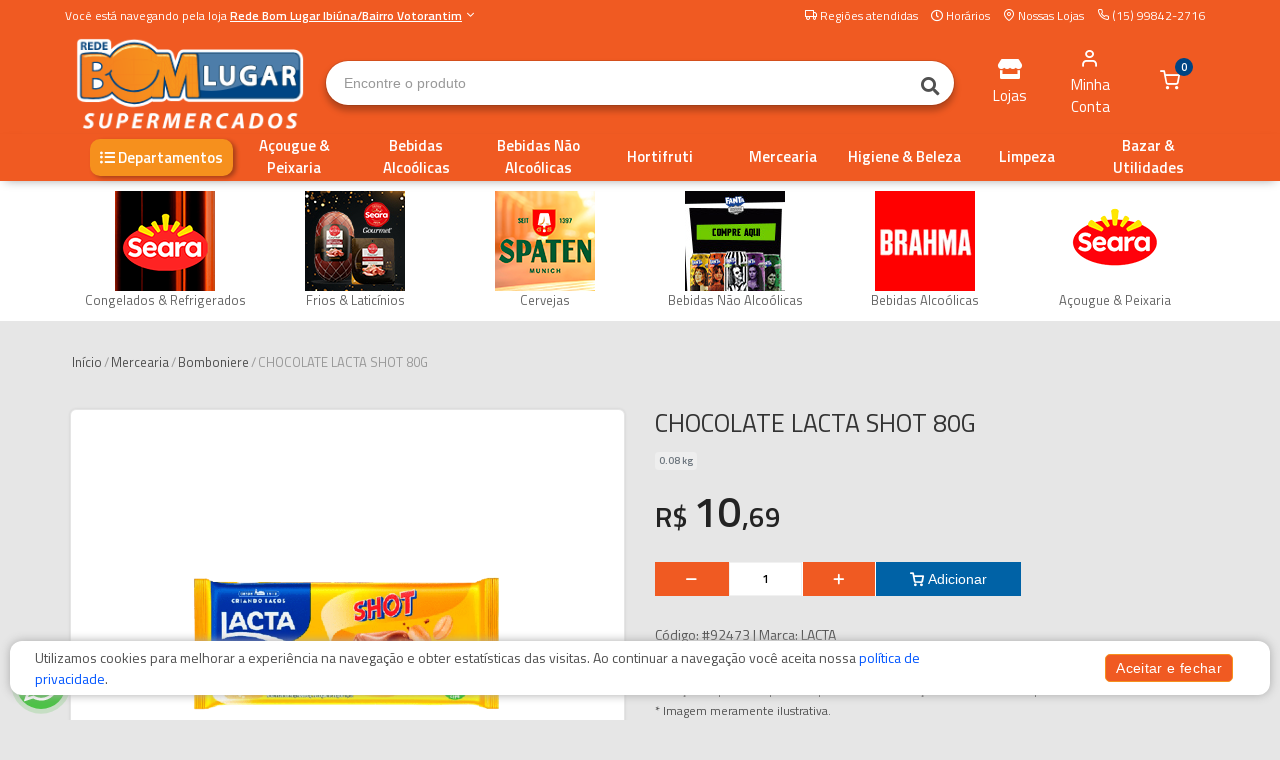

--- FILE ---
content_type: text/html; charset=utf-8
request_url: https://mercadoonline.redebomlugar.com.br/ibiunabairro-votorantim/produto/choc-lacta-80g-shot-61790/
body_size: 16945
content:



<!DOCTYPE html>
<html lang="pt">
<head>
	<meta charset="utf-8">
	

	<title>Rede Bom Lugar Ibiúna/Bairro Votorantim | CHOCOLATE LACTA SHOT 80G</title>
	
	
		<meta name="description" content="Confira aqui o preço do produto: Chocolate Lacta Shot 80g">
	

	<meta name="author" content="Mercafacil">
	<meta name="viewport" content="width=device-width, initial-scale=1.0, maximum-scale=1.0, user-scalable=no">
	
	<script async src="https://phygital-files.mercafacil.com/bom-lugar/static/assets/plugins/amp/v0.js"></script>
	<script async custom-element="amp-social-share" src="https://phygital-files.mercafacil.com/bom-lugar/static/assets/plugins/amp/amp-social-share-0.1.js"></script>

	<link rel="shortcut icon" type="image/png" href="https://phygital-files.mercafacil.com/bom-lugar/uploads/empresa/logo_merca_fa03387a-fe38-4603-ad85-d0c761241b61.png">

	
	
		<meta property="og:image" content="https://phygital-files.mercafacil.com/catalogo/uploads/produto/chocolate_lacta_shot_80g_9c2c258e-9199-489d-81b1-7fad569001cd.png">
	


	
	<link rel="preload" href="https://phygital-files.mercafacil.com/bom-lugar/static/assets/fonts/feather-webfont.woff" as="font" type="font/woff" crossorigin>
	
		<style rel="stylesheet">
			@font-face {
				font-family: 'feather';
				font-display: auto;
				src: local('feather'), url(https://phygital-files.mercafacil.com/bom-lugar/static/assets/fonts/feather-webfont.woff) format('woff');
				font-display: swap;
			}
		</style>
		<link rel="stylesheet" media="screen" href="https://phygital-files.mercafacil.com/bom-lugar/static/assets/css/vendor.min.css?v=1.2">
		<link rel="stylesheet" href="https://phygital-files.mercafacil.com/bom-lugar/static/assets/css/clientes/redebomlugar.css">
		
			<link rel="stylesheet" href="https://phygital-files.mercafacil.com/bom-lugar/static/assets/css/temas/laranja_azul.css">
		
	

	

	

	

    

	
    	<!-- Google tag (gtag.js) -->
<script async src="https://www.googletagmanager.com/gtag/js?id=G-2K4E841MQ7"></script>
<script>
  window.dataLayer = window.dataLayer || [];
  function gtag(){dataLayer.push(arguments);}
  gtag('js', new Date());

  gtag('config', 'G-2K4E841MQ7');
</script>
	

	
		<script>
			var pixel_facebook = false;
		</script>
	

	


	<script src="https://phygital-files.mercafacil.com/bom-lugar/static/assets/js/modernizr.min.js"></script>

	




	

</head>

<body data-static="https://phygital-files.mercafacil.com/bom-lugar/static/" data-slug-loja="ibiunabairro-votorantim" data-identificador="redebomlugar" data-animacao-carrinho="True" class="not_home">

    

	
<div id="overlay">
	<img class="click-loader" src="https://phygital-files.mercafacil.com/bom-lugar/static/assets/img/preloader.svg" alt="loading">
</div>

	

<header class="site-header navbar-sticky ">

	

	<div class="primeira-faixa-header hidden-on-mobile" >
		<div class="container">
			<div class="row d-flex justify-content-between">
				<div class="container-info-loja">
					
						<span class="identificacao-loja" data-toggle="modal" data-target="#ModalMudarDeLoja">
							Você está navegando pela loja
							<strong>
								<u>Rede Bom Lugar Ibiúna/Bairro Votorantim</u>
								<i class="icon-chevron-down"></i>
							</strong>
						</span>
					
					<span class="redes-sociais">
						

					</span>
				</div>
				<div class="container-links text-right">
					<a class="link link-areas-atendidas" href="#" data-toggle="modal" data-target="#modalCeps">
						<i class="icon-truck" aria-hidden="true"></i>
						<span class="text-label">
							
								Regiões atendidas
							
						</span>
					</a>
					
						<a class="link" href="#" data-toggle="modal" data-target="#ModalHorarios">
							<i class="far fa-clock" aria-hidden="true"></i>
							<span class="text-label">Horários</span>
						</a>
					
					
					
					
					
						<a class="link" href="/ibiunabairro-votorantim/nossas-lojas/">
							<i class="icon-map-pin" aria-hidden="true"></i>
							<span class="text-label">Nossas Lojas</span>
						</a>
					
					
						<a class="link" href="#">
							<i class="icon-phone" aria-hidden="true"></i>
							<span class="text-label">(15) 99842-2716</span>
						</a>
					
					<span id="user_authenticated_sign_out"></span>
				</div>
			</div>
		</div>
	</div>

	<div class="segunda-faixa-header">
		<div class="container">
			<div class="topbar d-flex justify-content-between container-components-header">
				<div class="site-branding d-flex">
					<div class="site-logo">
						
							<a class="align-self-center" href="/ibiunabairro-votorantim/">
						

							<img data-src="
										https://phygital-files.mercafacil.com/bom-lugar/uploads/empresa/logo_rede_bom_lugar_46940296_9e07_45ca_8d03_75e3b407ed2f_71c40d40-f8f6-423e-ad75-cbbfb6807910.png
									   " alt="Rede Bom Lugar Ibiúna/Bairro Votorantim" class="img-responsive hidden-on-mobile lozad" src="https://phygital-files.mercafacil.com/bom-lugar/static/assets/img/preloader.svg">
							<img data-src="
										https://phygital-files.mercafacil.com/bom-lugar/uploads/empresa/logo_rede_bom_lugar_46940296_9e07_45ca_8d03_75e3b407ed2f_c11b4c38-4458-4075-82fe-4e7c18a8827f.png
									  " alt="Rede Bom Lugar Ibiúna/Bairro Votorantim" class="img-responsive hidden-on-desktop lozad" src="https://phygital-files.mercafacil.com/bom-lugar/static/assets/img/preloader.svg">

						</a>
					</div>
				</div>

				
					<div class="search-box-wrap d-flex">
						<div class="search-box-inner align-self-center">
							<div class="search-box d-flex">
								<form id="labnol" class="input-group" method="get" action="/ibiunabairro-votorantim/busca/">
									<span class="input-group-btn">
										<button type="button" class="hidden busca-por-voz" data-toggle="modal" data-target="#modalCapturaVoz"><i class="fa fa-microphone" aria-hidden="true"></i></button>
										<button type="submit"><i class="fas fa-search"></i></button>
									</span>
									<input data-backdrop="true" id="transcript" class="form-control" type="search" name="q" placeholder="Encontre o produto" autocomplete="off" required>
								</form>
							</div>
						</div>
					</div>

					<div class="toolbar d-flex">
						<div class="toolbar-item visible-on-mobile mobile-menu-toggle">
							<a href="#">
								<div>
									<i class="fas fa-bars"></i>
									<span class="text-label">Menu</span>
								</div>
							</a>
						</div>
						<div class="toolbar-item visible-on-mobile">
							<a href="#" id="busca-mobile">
								<div>
									<i class="fas fa-search"></i>
									<span class="text-label">buscar</span>
								</div>
							</a>
						</div>

						<div id="input-busca" style="display: none" class="visible-on-mobile">
							<form id="labnol-mobile" class="input-group" method="get" action="/ibiunabairro-votorantim/busca/">
								<span class="input-group-btn">
									<button type="button" class="hidden busca-por-voz" data-toggle="modal" data-target="#modalCapturaVoz"><i class="fa fa-microphone" aria-hidden="true"></i></button>
									<button type="submit"><i class="fas fa-search"></i></button>
								</span>
								<input id="transcript-mobile" class="form-control" type="search" name="q" placeholder="Encontre o produto" autocomplete="off" required>
							</form>
							<div class="voltar-busca">
								<span>
									Cancelar
								</span>
							</div>
						</div>

						



	<div class="toolbar-item">
		<a href="#" data-toggle="modal" data-target="#ModalMudarDeLoja">
			<div>
				<i class="fa fa-store"></i>
				<span class="text-label">Lojas</span>
			</div>
		</a>
	</div>

























<div class="toolbar-item hidden-on-mobile toolbar-login" id="user_authenticated">
   <a href="/ibiunabairro-votorantim/conta/login/">
		<div>
            <i class="icon-user"></i>
			<span class="text-label">Minha Conta</span>
		</div>
	</a>
</div>

<div class="toolbar-item menu_top_carrinho">
	



	
		<a href="/ibiunabairro-votorantim/checkout/carrinho/">
			<div>
				<span class="cart-icon">
                    <i class="icon-shopping-cart"></i>
					<span class="count-label">
						0
					</span>
				</span>
			</div>
		</a>
		<div class="toolbar-dropdown cart-dropdown widget-cart hidden-on-mobile">
			<div class="">
				<p class="text-gray-dark py-2 mb-0">
					<a href="/ibiunabairro-votorantim/checkout/carrinho/">
						<i class="icon-user"></i>
						Faça login para ver os itens do carrinho
					</a>
				</p>
			</div>
		</div>
	


</div>

					</div>


					<div class="mobile-menu">
						<div class="toolbar">
<!--							-->
<!--								<div class="toolbar-item">-->
<!--									<a href="/ibiunabairro-votorantim/nossas-lojas/">-->
<!--										<div>-->
<!--											<i class="icon-map-pin"></i>-->
<!--											<span class="text-label">Nossas Lojas</span>-->
<!--										</div>-->
<!--									</a>-->
<!--								</div>-->
<!--							-->


								<div class="toolbar-item">
									<a href="#" class="link-areas-atendidas" data-toggle="modal" data-target="#modalCeps">
										<div>
											<i class="icon-truck"></i>
											<span class="text-label">CEPs</span>
										</div>
									</a>
								</div>


							<div class="toolbar-item">
								<a href="#" data-toggle="modal" data-target="#ModalHorarios">
									<div>
										<i class="far fa-clock"></i>
										<span class="text-label">Horários</span>
									</div>
								</a>
							</div>

							<div class="toolbar-item">
								<a href="/ibiunabairro-votorantim/conta/">
									<div>
										<i class="icon-user"></i>
										<span class="text-label" id="user_authenticated_mobile">Entrar</span>
									</div>
								</a>
							</div>
							<div class="toolbar-item" id="user_logout_mobile">
								<a href="/accounts/logout/?next=/ibiunabairro-votorantim/conta/login/">
									<div>
										<i class="icon-log-out"></i>
										<span class="text-label">Sair</span>
									</div>
								</a>
							</div>
						</div>
						<nav class="slideable-menu">
							<ul class="menu">
								<li id="departamentos-menu-mobile">
									<a href="/ibiunabairro-votorantim/">
										Início
									</a>
								</li>
							</ul>
						</nav>
					</div>
				
			</div>
		</div>
	</div>

	
		<div class="terceira-faixa-header hidden-on-mobile">
			<div class="container">
				<div class="topbar d-flex justify-content-between container-components-header">
					<div class="toolbar d-flex">
						<nav class="site-menu">
							<ul data-toggle="modal" data-target="#fullModalLeft">
								<li class="has-submenu">
									<a href="#">
										<div>
											<i class="fas fa-list-ul"></i>
											<span class="text-label">Departamentos</span>
										</div>
									</a>
                                    
                                        <ul id="departamentos-menu-desktop" class="sub-menu" data-url="/ibiunabairro-votorantim/lista-departamentos-top/" style="width: 200px;"></ul>
							        
								</li>
							</ul>
						</nav>
					</div>

					<div class="toolbar d-flex links-destaques">
						
							
								<div class="toolbar-item">
									<a class="align-self-center" href=/ibiunabairro-votorantim/bazar-utilidades-640/>
										<div>
											<span class="text-label">Bazar &amp; Utilidades</span>
										</div>
									</a>
								</div>
							
								<div class="toolbar-item">
									<a class="align-self-center" href=/ibiunabairro-votorantim/cozinha-8/>
										<div>
											<span class="text-label">Limpeza</span>
										</div>
									</a>
								</div>
							
								<div class="toolbar-item">
									<a class="align-self-center" href=/ibiunabairro-votorantim/higiene-corporal-45/>
										<div>
											<span class="text-label">Higiene &amp; Beleza</span>
										</div>
									</a>
								</div>
							
								<div class="toolbar-item">
									<a class="align-self-center" href=/ibiunabairro-votorantim/biscoitos-16/>
										<div>
											<span class="text-label">Mercearia</span>
										</div>
									</a>
								</div>
							
								<div class="toolbar-item">
									<a class="align-self-center" href=/ibiunabairro-votorantim/hortifruti-706/>
										<div>
											<span class="text-label">Hortifruti</span>
										</div>
									</a>
								</div>
							
								<div class="toolbar-item">
									<a class="align-self-center" href=/ibiunabairro-votorantim/bebidas-569/>
										<div>
											<span class="text-label">Bebidas Não Alcoólicas</span>
										</div>
									</a>
								</div>
							
								<div class="toolbar-item">
									<a class="align-self-center" href=/ibiunabairro-votorantim//alcoolicas-170/>
										<div>
											<span class="text-label">Bebidas Alcoólicas</span>
										</div>
									</a>
								</div>
							
								<div class="toolbar-item">
									<a class="align-self-center" href=/ibiunabairro-votorantim/acougue-peixaria-631/>
										<div>
											<span class="text-label">Açougue &amp; Peixaria</span>
										</div>
									</a>
								</div>
							
						
					</div>
				</div>
			</div>
		</div>
	

</header>




	
	<div class="lock-area"></div>

	
	<section class="menu-departamentos-inpage hidden-on-mobile">
		<div class="container">
			
				<div
					class="item-menu"
					onMouseOver="this.style.background='None'"
					onMouseOut="this.style.background='#fff'"
					
				>
					<a href="/ibiunabairro-votorantim/congelados-salgados-201/">
						<img class="owl-lazy lozad" src="https://phygital-files.mercafacil.com/bom-lugar/static/assets/img/preloader.svg" data-src="https://phygital-files.mercafacil.com/bom-lugar/uploads/maenu-departamento/banner_de_busca_00ab6f04-e802-4620-84c5-153d3ad9d6f8.png" alt="Congelados &amp; Refrigerados">
						<span class="nome" >Congelados &amp; Refrigerados</span>
					</a>
					<div class="submenu">
						<h4 style="color:None;">
							Congelados &amp; Refrigerados
						</h4>
						<ul>
							
								<li>
									<a href="/ibiunabairro-votorantim/sorvetes-tortas-acai-737/">
										Sorvetes / Tortas / Açaí
									</a>
								</li>
							
								<li>
									<a href="/ibiunabairro-votorantim/almond-kibe-coxin-soja-congelada-437/">
										Salgadinhos Congelados
									</a>
								</li>
							
								<li>
									<a href="/ibiunabairro-votorantim/pao-de-alho-762/">
										Pão de Alho
									</a>
								</li>
							
								<li>
									<a href="/ibiunabairro-votorantim/pao-de-queijo-357/">
										Pães de Queijo
									</a>
								</li>
							
								<li>
									<a href="/ibiunabairro-votorantim/prato-pronto-congelado-480/">
										Pratos Prontos Congelados
									</a>
								</li>
							
								<li>
									<a href="/ibiunabairro-votorantim/polpa-de-frutas-736/">
										Polpa de Frutas
									</a>
								</li>
							
								<li>
									<a href="/ibiunabairro-votorantim/pizza-congelada-300/">
										Pizza Congelada
									</a>
								</li>
							
								<li>
									<a href="/ibiunabairro-votorantim/massas-frescas-724/">
										Massa Fresca
									</a>
								</li>
							
								<li>
									<a href="/ibiunabairro-votorantim/legumes-congelados-323/">
										Legumes Congelados
									</a>
								</li>
							
								<li>
									<a href="/ibiunabairro-votorantim/hamburguer-congelado-277/">
										Hambúrgueres e Lanches Congelados
									</a>
								</li>
							
								<li>
									<a href="/ibiunabairro-votorantim/gelo-735/">
										Gelo
									</a>
								</li>
							
								<li>
									<a href="/ibiunabairro-votorantim/empanado-congelado-221/">
										Empanados Congelados
									</a>
								</li>
							
								<li>
									<a href="/ibiunabairro-votorantim/batata-congelada-202/">
										Batata / Madioca / Polenta Congeladas
									</a>
								</li>
							
						</ul>
						<a href="/ibiunabairro-votorantim/congelados-salgados-201/" class="ver-tudo">
							Ver tudo
							<i class="fa fa-chevron-right"></i>
						</a>
					</div>
				</div>
			
				<div
					class="item-menu"
					onMouseOver="this.style.background='None'"
					onMouseOut="this.style.background='#fff'"
					
				>
					<a href="/ibiunabairro-votorantim/frios-33/">
						<img class="owl-lazy lozad" src="https://phygital-files.mercafacil.com/bom-lugar/static/assets/img/preloader.svg" data-src="https://phygital-files.mercafacil.com/bom-lugar/uploads/maenu-departamento/seara_banner_de_busca_de01d55b-c9a7-4e95-a5d9-2de0ead1f472.jpg" alt="Frios &amp; Laticínios">
						<span class="nome" >Frios &amp; Laticínios</span>
					</a>
					<div class="submenu">
						<h4 style="color:None;">
							Frios &amp; Laticínios
						</h4>
						<ul>
							
								<li>
									<a href="/ibiunabairro-votorantim/mortadela-granel-198/">
										Mortadela
									</a>
								</li>
							
								<li>
									<a href="/ibiunabairro-votorantim/sobremesas-lacteas-751/">
										Sobremesas Lácteas
									</a>
								</li>
							
								<li>
									<a href="/ibiunabairro-votorantim/salsicha-701/">
										Salsicha
									</a>
								</li>
							
								<li>
									<a href="/ibiunabairro-votorantim/salame-651/">
										Salame
									</a>
								</li>
							
								<li>
									<a href="/ibiunabairro-votorantim/requeijao-715/">
										Requeijão
									</a>
								</li>
							
								<li>
									<a href="/ibiunabairro-votorantim/queijo-649/">
										Queijo
									</a>
								</li>
							
								<li>
									<a href="/ibiunabairro-votorantim/presunto-e-apresuntado-650/">
										Presunto e Apresuntado
									</a>
								</li>
							
								<li>
									<a href="/ibiunabairro-votorantim/peito-de-peru-copa-rosbife-lombo-700/">
										Peito de Peru / Copa / Rosbife / Lombo
									</a>
								</li>
							
								<li>
									<a href="/ibiunabairro-votorantim/pates-e-pastas-742/">
										Patês e Pastas
									</a>
								</li>
							
								<li>
									<a href="/ibiunabairro-votorantim/manteigas-e-margarinas-716/">
										Manteigas e Margarinas
									</a>
								</li>
							
								<li>
									<a href="/ibiunabairro-votorantim/lacteos-749/">
										Lácteos
									</a>
								</li>
							
								<li>
									<a href="/ibiunabairro-votorantim/leite-pasteurizado-752/">
										Leite Pasteurizado
									</a>
								</li>
							
								<li>
									<a href="/ibiunabairro-votorantim/gordura-vegetal-banha-741/">
										Gordura Vegetal / Banha
									</a>
								</li>
							
								<li>
									<a href="/ibiunabairro-votorantim/chantilly-natas-750/">
										Chantilly / Natas
									</a>
								</li>
							
								<li>
									<a href="/ibiunabairro-votorantim/bacon-657/">
										Bacon
									</a>
								</li>
							
						</ul>
						<a href="/ibiunabairro-votorantim/frios-33/" class="ver-tudo">
							Ver tudo
							<i class="fa fa-chevron-right"></i>
						</a>
					</div>
				</div>
			
				<div
					class="item-menu"
					onMouseOver="this.style.background='None'"
					onMouseOut="this.style.background='#fff'"
					
				>
					<a href="/ibiunabairro-votorantim/Cervejas-191/">
						<img class="owl-lazy lozad" src="https://phygital-files.mercafacil.com/bom-lugar/static/assets/img/preloader.svg" data-src="https://phygital-files.mercafacil.com/bom-lugar/uploads/maenu-departamento/banner_de_busca_3615cce4-04a2-4730-832a-fcb1e7e9c9cc.png" alt="Cervejas">
						<span class="nome" >Cervejas</span>
					</a>
					<div class="submenu">
						<h4 style="color:None;">
							Cervejas
						</h4>
						<ul>
							
								<li>
									<a href="/ibiunabairro-votorantim/cerveja-vidro-329/">
										Cerveja de Garrafa
									</a>
								</li>
							
								<li>
									<a href="/ibiunabairro-votorantim/cerveja-ln-262/">
										Cerveja Long Neck
									</a>
								</li>
							
								<li>
									<a href="/ibiunabairro-votorantim/cerveja-lata-192/">
										Cerveja Lata
									</a>
								</li>
							
						</ul>
						<a href="/ibiunabairro-votorantim/Cervejas-191/" class="ver-tudo">
							Ver tudo
							<i class="fa fa-chevron-right"></i>
						</a>
					</div>
				</div>
			
				<div
					class="item-menu"
					onMouseOver="this.style.background='None'"
					onMouseOut="this.style.background='#fff'"
					
				>
					<a href="/ibiunabairro-votorantim/bebidas-569/">
						<img class="owl-lazy lozad" src="https://phygital-files.mercafacil.com/bom-lugar/static/assets/img/preloader.svg" data-src="https://phygital-files.mercafacil.com/bom-lugar/uploads/maenu-departamento/3011_banner_de_busaca_fanta_misterio_100x100px_20ed340e-1d09-_VT08DM6.jpg" alt="Bebidas Não Alcoólicas">
						<span class="nome" >Bebidas Não Alcoólicas</span>
					</a>
					<div class="submenu">
						<h4 style="color:None;">
							Bebidas Não Alcoólicas
						</h4>
						<ul>
							
								<li>
									<a href="/ibiunabairro-votorantim/agua-de-coco-645/">
										Água de Coco
									</a>
								</li>
							
								<li>
									<a href="/ibiunabairro-votorantim/agua-tonica-644/">
										Água Tônica
									</a>
								</li>
							
								<li>
									<a href="/ibiunabairro-votorantim/agua-mineral-646/">
										Água Mineral
									</a>
								</li>
							
								<li>
									<a href="/ibiunabairro-votorantim/sucoscafe-571/">
										Sucos / Refrescos
									</a>
								</li>
							
								<li>
									<a href="/ibiunabairro-votorantim/refrigerantes-647/">
										Refrigerantes
									</a>
								</li>
							
								<li>
									<a href="/ibiunabairro-votorantim/isotonicos-656/">
										Isotônicos
									</a>
								</li>
							
								<li>
									<a href="/ibiunabairro-votorantim/groselhas-655/">
										Groselhas
									</a>
								</li>
							
								<li>
									<a href="/ibiunabairro-votorantim/energeticos-654/">
										Energéticos
									</a>
								</li>
							
								<li>
									<a href="/ibiunabairro-votorantim/chas-653/">
										Chás
									</a>
								</li>
							
								<li>
									<a href="/ibiunabairro-votorantim/sucoscafechopp-610/">
										Café
									</a>
								</li>
							
						</ul>
						<a href="/ibiunabairro-votorantim/bebidas-569/" class="ver-tudo">
							Ver tudo
							<i class="fa fa-chevron-right"></i>
						</a>
					</div>
				</div>
			
				<div
					class="item-menu"
					onMouseOver="this.style.background='None'"
					onMouseOut="this.style.background='#fff'"
					
				>
					<a href="/ibiunabairro-votorantim/alcoolicas-170/">
						<img class="owl-lazy lozad" src="https://phygital-files.mercafacil.com/bom-lugar/static/assets/img/preloader.svg" data-src="https://phygital-files.mercafacil.com/bom-lugar/uploads/maenu-departamento/banner_de_busca_brahma_728cd811-2bd1-46c2-9fb2-a721c1b0361d.png" alt="Bebidas Alcoólicas">
						<span class="nome" >Bebidas Alcoólicas</span>
					</a>
					<div class="submenu">
						<h4 style="color:None;">
							Bebidas Alcoólicas
						</h4>
						<ul>
							
								<li>
									<a href="/ibiunabairro-votorantim/whisky-177/">
										Whisky
									</a>
								</li>
							
								<li>
									<a href="/ibiunabairro-votorantim/vodka-rum-gin-tequila-346/">
										Vodka / Rum / Gin / Tequila
									</a>
								</li>
							
								<li>
									<a href="/ibiunabairro-votorantim/vinhos-693/">
										Vinhos
									</a>
								</li>
							
								<li>
									<a href="/ibiunabairro-votorantim/sidras-325/">
										Sidras
									</a>
								</li>
							
								<li>
									<a href="/ibiunabairro-votorantim/licores-467/">
										Licores
									</a>
								</li>
							
								<li>
									<a href="/ibiunabairro-votorantim/conhaque-172/">
										Conhaque
									</a>
								</li>
							
								<li>
									<a href="/ibiunabairro-votorantim/chopp-472/">
										Chopp
									</a>
								</li>
							
								<li>
									<a href="/ibiunabairro-votorantim/champagne-e-espumantes-326/">
										Champagne &amp; Espumantes
									</a>
								</li>
							
								<li>
									<a href="/ibiunabairro-votorantim/aperitivos-171/">
										Aperitivos
									</a>
								</li>
							
								<li>
									<a href="/ibiunabairro-votorantim/aguardentes-331/">
										Aguardentes
									</a>
								</li>
							
						</ul>
						<a href="/ibiunabairro-votorantim/alcoolicas-170/" class="ver-tudo">
							Ver tudo
							<i class="fa fa-chevron-right"></i>
						</a>
					</div>
				</div>
			
				<div
					class="item-menu"
					onMouseOver="this.style.background='None'"
					onMouseOut="this.style.background='#fff'"
					
				>
					<a href="/ibiunabairro-votorantim/acougue-peixaria-631/">
						<img class="owl-lazy lozad" src="https://phygital-files.mercafacil.com/bom-lugar/static/assets/img/preloader.svg" data-src="https://phygital-files.mercafacil.com/bom-lugar/uploads/maenu-departamento/seara_daa373db-9dc3-47a9-80c1-4e366da45fd1.png" alt="Açougue &amp; Peixaria">
						<span class="nome" >Açougue &amp; Peixaria</span>
					</a>
					<div class="submenu">
						<h4 style="color:None;">
							Açougue &amp; Peixaria
						</h4>
						<ul>
							
								<li>
									<a href="/ibiunabairro-votorantim/peixes-638/">
										Peixes
									</a>
								</li>
							
								<li>
									<a href="/ibiunabairro-votorantim/linguicas-658/">
										Linguiças
									</a>
								</li>
							
								<li>
									<a href="/ibiunabairro-votorantim/frutos-do-mar-637/">
										Frutos do Mar 
									</a>
								</li>
							
								<li>
									<a href="/ibiunabairro-votorantim/carne-de-ave-633/">
										Carne de Ave
									</a>
								</li>
							
								<li>
									<a href="/ibiunabairro-votorantim/carne-suina-636/">
										Carne Suína 
									</a>
								</li>
							
								<li>
									<a href="/ibiunabairro-votorantim/carne-natalina-639/">
										Carne Natalina 
									</a>
								</li>
							
								<li>
									<a href="/ibiunabairro-votorantim/carne-bovina-634/">
										Carne Bovina
									</a>
								</li>
							
						</ul>
						<a href="/ibiunabairro-votorantim/acougue-peixaria-631/" class="ver-tudo">
							Ver tudo
							<i class="fa fa-chevron-right"></i>
						</a>
					</div>
				</div>
			
		</div>
	</section>

	<section class="menu-departamentos-inpage-mobile hidden-on-desktop" style="background-color:None;">
		<div class="container">
			<div class="departamento-ativo">
				<div class="nome">
					Mercearia
				</div>
				<div class="icon">
					<span></span>
				</div>
			</div>
			<div class="submenu">
				
					<div class="item-menu ">
						<a href="/ibiunabairro-votorantim/congelados-salgados-201/">
							
							<img class="owl-lazy lozad" src="https://phygital-files.mercafacil.com/bom-lugar/static/assets/img/preloader.svg" data-src="https://phygital-files.mercafacil.com/bom-lugar/uploads/maenu-departamento/banner_de_busca_00ab6f04-e802-4620-84c5-153d3ad9d6f8.png" alt="Congelados &amp; Refrigerados">
							<span class="nome">Congelados &amp; Refrigerados</span>
						</a>
					</div>
				
					<div class="item-menu ">
						<a href="/ibiunabairro-votorantim/frios-33/">
							
							<img class="owl-lazy lozad" src="https://phygital-files.mercafacil.com/bom-lugar/static/assets/img/preloader.svg" data-src="https://phygital-files.mercafacil.com/bom-lugar/uploads/maenu-departamento/seara_banner_de_busca_de01d55b-c9a7-4e95-a5d9-2de0ead1f472.jpg" alt="Frios &amp; Laticínios">
							<span class="nome">Frios &amp; Laticínios</span>
						</a>
					</div>
				
					<div class="item-menu ">
						<a href="/ibiunabairro-votorantim/Cervejas-191/">
							
							<img class="owl-lazy lozad" src="https://phygital-files.mercafacil.com/bom-lugar/static/assets/img/preloader.svg" data-src="https://phygital-files.mercafacil.com/bom-lugar/uploads/maenu-departamento/banner_de_busca_3615cce4-04a2-4730-832a-fcb1e7e9c9cc.png" alt="Cervejas">
							<span class="nome">Cervejas</span>
						</a>
					</div>
				
					<div class="item-menu ">
						<a href="/ibiunabairro-votorantim/bebidas-569/">
							
							<img class="owl-lazy lozad" src="https://phygital-files.mercafacil.com/bom-lugar/static/assets/img/preloader.svg" data-src="https://phygital-files.mercafacil.com/bom-lugar/uploads/maenu-departamento/3011_banner_de_busaca_fanta_misterio_100x100px_20ed340e-1d09-_VT08DM6.jpg" alt="Bebidas Não Alcoólicas">
							<span class="nome">Bebidas Não Alcoólicas</span>
						</a>
					</div>
				
					<div class="item-menu ">
						<a href="/ibiunabairro-votorantim/alcoolicas-170/">
							
							<img class="owl-lazy lozad" src="https://phygital-files.mercafacil.com/bom-lugar/static/assets/img/preloader.svg" data-src="https://phygital-files.mercafacil.com/bom-lugar/uploads/maenu-departamento/banner_de_busca_brahma_728cd811-2bd1-46c2-9fb2-a721c1b0361d.png" alt="Bebidas Alcoólicas">
							<span class="nome">Bebidas Alcoólicas</span>
						</a>
					</div>
				
					<div class="item-menu ">
						<a href="/ibiunabairro-votorantim/acougue-peixaria-631/">
							
							<img class="owl-lazy lozad" src="https://phygital-files.mercafacil.com/bom-lugar/static/assets/img/preloader.svg" data-src="https://phygital-files.mercafacil.com/bom-lugar/uploads/maenu-departamento/seara_daa373db-9dc3-47a9-80c1-4e366da45fd1.png" alt="Açougue &amp; Peixaria">
							<span class="nome">Açougue &amp; Peixaria</span>
						</a>
					</div>
				
			</div>
		</div>
	</section>


	<section>
		<div class="container">
			<ul class="breadcrumbs">
				<li>
					<a href="/ibiunabairro-votorantim/">Início</a>
				</li>
				<li>&nbsp;/&nbsp;</li>

				
					<li><a href="/ibiunabairro-votorantim/biscoitos-16/">Mercearia</a></li>
					<li>&nbsp;/&nbsp;</li>
				
					<li><a href="/ibiunabairro-votorantim/bomboniere-678/">Bomboniere</a></li>
					<li>&nbsp;/&nbsp;</li>
				

				<li>CHOCOLATE LACTA SHOT 80G</li>
			</ul>

            <div class="mb-2 visible-on-mobile hidden-on-desktop btn btn-outline-secondary">
                <a href="#" onClick="backAway()">
                    <i class="fa fa-arrow-left" aria-hidden="true"></i>
                    Voltar
                </a>
            </div>

			
				<div class="row detalhes-produto  ">
					<div class="col-lg-12 col-md-12 col-xs-12 marginb20">
						<div class="row">
							

						</div>
						<div class="row">
							<div class="col-md-6 col-xs-12">
								<h2 class="d-block d-sm-none">CHOCOLATE LACTA SHOT 80G</h2>
								<div class="product-gallery text-center">

									<img class="owl-lazy lozad" src="https://phygital-files.mercafacil.com/bom-lugar/static/assets/img/preloader.svg" data-src="https://phygital-files.mercafacil.com/catalogo/uploads/produto/chocolate_lacta_shot_80g_9c2c258e-9199-489d-81b1-7fad569001cd.png" alt="CHOCOLATE LACTA SHOT 80G">

									<div class="info-carrinho" data-toggle="tooltip" data-title="está no carrinho"
										 data-original-title="" title="">
										<i class="icon-shopping-cart"></i>
									</div>
									<div class="container-flag-oferta-clube">
    
        <div class="flag-oferta-clube" data-toggle="tooltip" data-title="Oferta Clube"
            data-original-title="" title="">
            <i class="icon-tag"></i>
            Oferta Clube
        </div>
    
</div>

									<div class="info-somente-retirada "
										 data-toggle="tooltip"
										 data-title="Permite somente retirada no estabelecimento

"
										 data-original-title="" title="">
										<i class="icon-map-pin"></i>
									</div>
									
									
								</div>
							</div>
							<div class="col-md-6 col-xs-12 caption">
									<div class="padding-top-2x mt-2 hidden-md-up"></div>
									<h1 class="mb-3 hidden-on-mobile">CHOCOLATE LACTA SHOT 80G</h1>
									

									




									



<style>
    .custommarginbottom40 {
        margin-bottom: 40px !important;
    }
</style>

    <div class="preco-kg-produto hidden">
        <span class="">
            
                
                    10,69
                
            
        </span>
    </div>


									
									

									
										<div class="fracoes marginb10">
											
												<small class="background-muted label-descricao-quantidade">0.08 kg</small>
												<br>
											
											
												<span class="badge badge-default badge-pill badge-empty"> </span>
											
										</div>
										

											
											<input class="valor-produto-peso" type="hidden" name="valor-produto-peso" value="10,69">

										
											<span class="h3 d-block preco">
												






		
			
				<strong>R$ <span class="preco-final">10,69</span></strong>
			
		
	
	


											</span>
										

										


										<div class="altera-quantidade">
											<div
											class="product-cart"
											data-qtd-limite="0"
											data-possui-oferta-clube="False"
											data-qtd-minimo-preco-clube="0"
											
											>
												<div class="qtdMaximaDeUnidade ">
													<small>ATINGIU O LIMITE MÁXIMO</small>
												</div>
												<form method="get" action="/ibiunabairro-votorantim/checkout/carrinho/adicionar/choc-lacta-80g-shot-61790/">
													<div class="row align-items-end pb-4">
														<div class="coluna-quantidade-carrinho">
															<div class="btn-group btn-group-justified" style="padding-top: 5px">
																<div class="btn-group w-50" role="group">
																	<button type="button" class="btn btn-default btn-minus">
																		<i class="icon-minus"></i>
																	</button>
																</div>
																<div class="btn-group w-50" role="group">
																	
																		<input class="quantidade" type="text" name="quantidade" value="1">
																	
																	
	
		<input class="fracao" type="hidden" name="fracao" value="0">
	


																</div>
																<div class="btn-group w-50" role="group">
																	<button type="button" class="btn btn-default btn-plus btnPlusDetalhes"
																	
																	>
																		<i class="icon-plus"></i>
																	</button>
																</div>
																<div class="btn-group w-100" role="group">
																	<button class="btn btn-primary btn-block m-0 btn-item-carrinho">
																		<i class="icon-shopping-cart"></i>
																		
																			Adicionar
																		
																	</button>
																</div>
															</div>
														</div>
													</div>
												</form>
											</div>
										</div>

										


<div class="preco-unitario-produto">
    <span>
        
    </span>
</div>


									
									
									
										<div class="pt-1 mb-4">
											<span class="text-medium">Código:</span>
											#92473
											
												| <span class="text-medium">Marca:</span> LACTA
											
										</div>
									
									<hr class="mb-2">
									<small>
										
										* Preços de produtos pesáveis podem sofrer variação de acordo com o peso.<br>
										* Imagem meramente ilustrativa.<br>
										* Sujeito à disponibilidade de estoque.<br>
										
									</small>

									

									<div class="mt-4">
										<div class="hidden-on-mobile"><h6>Compartilhar</h6></div>
										<div class="mt-2">
											<amp-social-share class="rounded mr-1" width="48" height="48" type="email"></amp-social-share>
											<amp-social-share class="rounded mr-1" width="48" height="48" type="facebook" data-param-app_id="2194673047417412"></amp-social-share>
											<amp-social-share class="rounded mr-1" width="48" height="48" type="twitter"></amp-social-share>
											<amp-social-share class="rounded mr-1" width="48" height="48" type="whatsapp"></amp-social-share>
											<amp-social-share class="rounded mr-1" width="48" height="48" type="system"></amp-social-share>
										</div>
									</div>

							</div>
						</div>
					</div>
				</div>
			

			

			
				<div class="product-group-panel">
					<div class="product-group-heading">
						<h2 class="product-group-title ng-binding">
							PRODUTOS VISTOS POR QUEM PROCURA ESTE ITEM
						</h2>
					</div>
					<div class="owl-carousel owl-carousel-produtos">

						
							
								




    
        <div class="box-produto thumbnail no-border   " data-modelo-id-carrinho="15635">
            <div class="item">
                <div class="info-carrinho" data-toggle="tooltip" data-title="está no carrinho"
                     data-original-title="" title="">
                    <i class="icon-shopping-cart"></i>
                </div>
                <div class="container-flag-oferta-clube">
    
        <div class="flag-oferta-clube" data-toggle="tooltip" data-title="Oferta Clube"
            data-original-title="" title="">
            <i class="icon-tag"></i>
            Oferta Clube
        </div>
    
</div>

                <div class="info-somente-retirada " data-toggle="tooltip" data-title="Permite somente retirada no estabelecimento

"
                     data-original-title="" title="">
                    <i class="icon-map-pin"></i>
                </div>
                
                
                <div class="media">
                    <a href="/ibiunabairro-votorantim/produto/bala-bubbalo-15g-tutti-frutti-61104/">
                        <img class="owl-lazy img-responsive lozad" src="https://phygital-files.mercafacil.com/bom-lugar/static/assets/img/preloader.svg" data-src="https://phygital-files.mercafacil.com/catalogo/uploads/produto/bubbaloo_patinhas_tutti_frutti_15g_022f01b7-efc9-4c4e-831f-8e5aedd1d835.JPG" alt="BALA BUBBALO TUTTI FRUTTI PATINHAS 15G">
                    </a>
					
                </div>
                <div class="caption">

                    
                    <div class="fracoes marginb5">
                        
                            <span class="badge badge-default badge-pill badge-empty"> </span>
                        
                    </div>
                    <a class="link-nome-produto"
                       href="/ibiunabairro-votorantim/produto/bala-bubbalo-15g-tutti-frutti-61104/">
                        <span class="nome ellipsis-2">BALA BUBBALO TUTTI FRUTTI PATINHAS 15G</span>
                    </a>

                    
                        




                        <small class="label-descricao-quantidade background-muted">0.015 kg</small>
                    

                    
                    

                    
                        <div class="detail">
                            <div class="col-12 container-preco padding0">
                                
                                <input class="valor-produto-peso" type="hidden" name="valor-produto-peso" value="1,79">
                                <div class="prices">
                                    
                                            <div class="preco text-center">
                                                






		
			
				<strong>R$ <span class="preco-final">1,79</span></strong>
			
		
	
	


                                            </div>
                                        

                                    </div>
                                </div>

                                <div class="col-12 container-form-add-produto padding0">

                                <div style="padding-top: 10px" class="altera-quantidade text-center">
                                    <div
                                        class="product-cart"
                                        data-qtd-limite="0"
                                        data-possui-oferta-clube="False"
                                        data-qtd-minimo-preco-clube="0"
                                    >
                                        


                                        <div class="qtdMaximaDeUnidade ">
                                            <small>ATINGIU O LIMITE MÁXIMO</small>
                                        </div>
                                        <form method="get" action="/ibiunabairro-votorantim/checkout/carrinho/adicionar/bala-bubbalo-15g-tutti-frutti-61104/">
                                            <div class="btn-group btn-group-justified">
                                                <div class="btn-group">
                                                    <button type="button" class="btn btn-default btn-minus">
                                                        <i class="icon-minus"></i>
                                                    </button>
                                                </div>
                                                <div class="btn-group">
                                                    
                                                        <input class="quantidade" type="text" name="quantidade" value="1">
                                                    

                                                    
	
		<input class="fracao" type="hidden" name="fracao" value="0">
	


                                                </div>
                                                <div class="btn-group">
                                                    <button
                                                        type="button" class="btn btn-default btn-plus btnPlusDetalhes"
                                                        
                                                    >
                                                        <i class="icon-plus"></i>
                                                    </button>
                                                </div>
                                                <div class="btn-group">
                                                    <button class="btn btn-primary btn-block m-0 btn-item-carrinho">
                                                        <i class="icon-shopping-cart"></i>
                                                    </button>
                                                </div>
                                            </div>
                                        </form>
                                    </div>
                                </div>
                            </div>
                        </div>
                    
                    
                </div>
            </div>
        </div>
    


							
						
							
								




    
        <div class="box-produto thumbnail no-border   " data-modelo-id-carrinho="13861">
            <div class="item">
                <div class="info-carrinho" data-toggle="tooltip" data-title="está no carrinho"
                     data-original-title="" title="">
                    <i class="icon-shopping-cart"></i>
                </div>
                <div class="container-flag-oferta-clube">
    
        <div class="flag-oferta-clube" data-toggle="tooltip" data-title="Oferta Clube"
            data-original-title="" title="">
            <i class="icon-tag"></i>
            Oferta Clube
        </div>
    
</div>

                <div class="info-somente-retirada " data-toggle="tooltip" data-title="Permite somente retirada no estabelecimento

"
                     data-original-title="" title="">
                    <i class="icon-map-pin"></i>
                </div>
                
                
                <div class="media">
                    <a href="/ibiunabairro-votorantim/produto/pirulito-dip-loko-11g-berries-58376/">
                        <img class="owl-lazy img-responsive lozad" src="https://phygital-files.mercafacil.com/bom-lugar/static/assets/img/preloader.svg" data-src="https://phygital-files.mercafacil.com/bom-lugar/uploads/produto/pirulito_dip_loko_wild_berries_11g_ab88c5d7-272a-4eeb-9862-fbd90d93eb05.thumbnail.png" alt="PIRULITO DIP LOKO WILD BERRIES 11G">
                    </a>
					
                </div>
                <div class="caption">

                    
                    <div class="fracoes marginb5">
                        
                            <span class="badge badge-default badge-pill badge-empty"> </span>
                        
                    </div>
                    <a class="link-nome-produto"
                       href="/ibiunabairro-votorantim/produto/pirulito-dip-loko-11g-berries-58376/">
                        <span class="nome ellipsis-2">PIRULITO DIP LOKO WILD BERRIES 11G</span>
                    </a>

                    
                        




                    

                    
                    

                    
                        <div class="detail">
                            <div class="col-12 container-preco padding0">
                                
                                <input class="valor-produto-peso" type="hidden" name="valor-produto-peso" value="3,29">
                                <div class="prices">
                                    
                                            <div class="preco text-center">
                                                






		
			
				<strong>R$ <span class="preco-final">3,29</span></strong>
			
		
	
	


                                            </div>
                                        

                                    </div>
                                </div>

                                <div class="col-12 container-form-add-produto padding0">

                                <div style="padding-top: 10px" class="altera-quantidade text-center">
                                    <div
                                        class="product-cart"
                                        data-qtd-limite="0"
                                        data-possui-oferta-clube="False"
                                        data-qtd-minimo-preco-clube="0"
                                    >
                                        


                                        <div class="qtdMaximaDeUnidade ">
                                            <small>ATINGIU O LIMITE MÁXIMO</small>
                                        </div>
                                        <form method="get" action="/ibiunabairro-votorantim/checkout/carrinho/adicionar/pirulito-dip-loko-11g-berries-58376/">
                                            <div class="btn-group btn-group-justified">
                                                <div class="btn-group">
                                                    <button type="button" class="btn btn-default btn-minus">
                                                        <i class="icon-minus"></i>
                                                    </button>
                                                </div>
                                                <div class="btn-group">
                                                    
                                                        <input class="quantidade" type="text" name="quantidade" value="1">
                                                    

                                                    
	
		<input class="fracao" type="hidden" name="fracao" value="0">
	


                                                </div>
                                                <div class="btn-group">
                                                    <button
                                                        type="button" class="btn btn-default btn-plus btnPlusDetalhes"
                                                        
                                                    >
                                                        <i class="icon-plus"></i>
                                                    </button>
                                                </div>
                                                <div class="btn-group">
                                                    <button class="btn btn-primary btn-block m-0 btn-item-carrinho">
                                                        <i class="icon-shopping-cart"></i>
                                                    </button>
                                                </div>
                                            </div>
                                        </form>
                                    </div>
                                </div>
                            </div>
                        </div>
                    
                    
                </div>
            </div>
        </div>
    


							
						
							
								




    
        <div class="box-produto thumbnail no-border   " data-modelo-id-carrinho="60626">
            <div class="item">
                <div class="info-carrinho" data-toggle="tooltip" data-title="está no carrinho"
                     data-original-title="" title="">
                    <i class="icon-shopping-cart"></i>
                </div>
                <div class="container-flag-oferta-clube">
    
        <div class="flag-oferta-clube" data-toggle="tooltip" data-title="Oferta Clube"
            data-original-title="" title="">
            <i class="icon-tag"></i>
            Oferta Clube
        </div>
    
</div>

                <div class="info-somente-retirada " data-toggle="tooltip" data-title="Permite somente retirada no estabelecimento

"
                     data-original-title="" title="">
                    <i class="icon-map-pin"></i>
                </div>
                
                
                <div class="media">
                    <a href="/ibiunabairro-votorantim/produto/bala-toffano-100g-toffee-sortidos-476814/">
                        <img class="owl-lazy img-responsive lozad" src="https://phygital-files.mercafacil.com/bom-lugar/static/assets/img/preloader.svg" data-src="https://phygital-files.mercafacil.com/bom-lugar/uploads/produto/bala_toffano_100g_toffee_sortida_b4ece211-425f-4d49-96a8-1f506d352fa7.thumbnail.png" alt="BALA TOFFANO 100G TOFFEE SORTIDA">
                    </a>
					
                </div>
                <div class="caption">

                    
                    <div class="fracoes marginb5">
                        
                            <span class="badge badge-default badge-pill badge-empty"> </span>
                        
                    </div>
                    <a class="link-nome-produto"
                       href="/ibiunabairro-votorantim/produto/bala-toffano-100g-toffee-sortidos-476814/">
                        <span class="nome ellipsis-2">BALA TOFFANO 100G TOFFEE SORTIDA</span>
                    </a>

                    
                        




                    

                    
                    

                    
                        <div class="detail">
                            <div class="col-12 container-preco padding0">
                                
                                <input class="valor-produto-peso" type="hidden" name="valor-produto-peso" value="5,19">
                                <div class="prices">
                                    
                                            <div class="preco text-center">
                                                






		
			
				<strong>R$ <span class="preco-final">5,19</span></strong>
			
		
	
	


                                            </div>
                                        

                                    </div>
                                </div>

                                <div class="col-12 container-form-add-produto padding0">

                                <div style="padding-top: 10px" class="altera-quantidade text-center">
                                    <div
                                        class="product-cart"
                                        data-qtd-limite="0"
                                        data-possui-oferta-clube="False"
                                        data-qtd-minimo-preco-clube="0"
                                    >
                                        


                                        <div class="qtdMaximaDeUnidade ">
                                            <small>ATINGIU O LIMITE MÁXIMO</small>
                                        </div>
                                        <form method="get" action="/ibiunabairro-votorantim/checkout/carrinho/adicionar/bala-toffano-100g-toffee-sortidos-476814/">
                                            <div class="btn-group btn-group-justified">
                                                <div class="btn-group">
                                                    <button type="button" class="btn btn-default btn-minus">
                                                        <i class="icon-minus"></i>
                                                    </button>
                                                </div>
                                                <div class="btn-group">
                                                    
                                                        <input class="quantidade" type="text" name="quantidade" value="1">
                                                    

                                                    
	
		<input class="fracao" type="hidden" name="fracao" value="0">
	


                                                </div>
                                                <div class="btn-group">
                                                    <button
                                                        type="button" class="btn btn-default btn-plus btnPlusDetalhes"
                                                        
                                                    >
                                                        <i class="icon-plus"></i>
                                                    </button>
                                                </div>
                                                <div class="btn-group">
                                                    <button class="btn btn-primary btn-block m-0 btn-item-carrinho">
                                                        <i class="icon-shopping-cart"></i>
                                                    </button>
                                                </div>
                                            </div>
                                        </form>
                                    </div>
                                </div>
                            </div>
                        </div>
                    
                    
                </div>
            </div>
        </div>
    


							
						
							
								




    
        <div class="box-produto thumbnail no-border   " data-modelo-id-carrinho="5654">
            <div class="item">
                <div class="info-carrinho" data-toggle="tooltip" data-title="está no carrinho"
                     data-original-title="" title="">
                    <i class="icon-shopping-cart"></i>
                </div>
                <div class="container-flag-oferta-clube">
    
        <div class="flag-oferta-clube" data-toggle="tooltip" data-title="Oferta Clube"
            data-original-title="" title="">
            <i class="icon-tag"></i>
            Oferta Clube
        </div>
    
</div>

                <div class="info-somente-retirada " data-toggle="tooltip" data-title="Permite somente retirada no estabelecimento

"
                     data-original-title="" title="">
                    <i class="icon-map-pin"></i>
                </div>
                
                
                <div class="media">
                    <a href="/ibiunabairro-votorantim/produto/drops-halls-28g-cereja-49509/">
                        <img class="owl-lazy img-responsive lozad" src="https://phygital-files.mercafacil.com/bom-lugar/static/assets/img/preloader.svg" data-src="https://phygital-files.mercafacil.com/catalogo/uploads/produto/bala_halls_cereja_28g_drops_halls_cereja_28g_97184f70-5460-4be0-8e68-b1486a29757c.jpg" alt="DROPS HALLS CEREJA 28G">
                    </a>
					
                </div>
                <div class="caption">

                    
                    <div class="fracoes marginb5">
                        
                            <span class="badge badge-default badge-pill badge-empty"> </span>
                        
                    </div>
                    <a class="link-nome-produto"
                       href="/ibiunabairro-votorantim/produto/drops-halls-28g-cereja-49509/">
                        <span class="nome ellipsis-2">DROPS HALLS CEREJA 28G</span>
                    </a>

                    
                        




                        <small class="label-descricao-quantidade background-muted">28gr</small>
                    

                    
                    

                    
                        <div class="detail">
                            <div class="col-12 container-preco padding0">
                                
                                <input class="valor-produto-peso" type="hidden" name="valor-produto-peso" value="1,99">
                                <div class="prices">
                                    
                                            <div class="preco text-center">
                                                






		
			
				<strong>R$ <span class="preco-final">1,99</span></strong>
			
		
	
	


                                            </div>
                                        

                                    </div>
                                </div>

                                <div class="col-12 container-form-add-produto padding0">

                                <div style="padding-top: 10px" class="altera-quantidade text-center">
                                    <div
                                        class="product-cart"
                                        data-qtd-limite="0"
                                        data-possui-oferta-clube="False"
                                        data-qtd-minimo-preco-clube="0"
                                    >
                                        


                                        <div class="qtdMaximaDeUnidade ">
                                            <small>ATINGIU O LIMITE MÁXIMO</small>
                                        </div>
                                        <form method="get" action="/ibiunabairro-votorantim/checkout/carrinho/adicionar/drops-halls-28g-cereja-49509/">
                                            <div class="btn-group btn-group-justified">
                                                <div class="btn-group">
                                                    <button type="button" class="btn btn-default btn-minus">
                                                        <i class="icon-minus"></i>
                                                    </button>
                                                </div>
                                                <div class="btn-group">
                                                    
                                                        <input class="quantidade" type="text" name="quantidade" value="1">
                                                    

                                                    
	
		<input class="fracao" type="hidden" name="fracao" value="0">
	


                                                </div>
                                                <div class="btn-group">
                                                    <button
                                                        type="button" class="btn btn-default btn-plus btnPlusDetalhes"
                                                        
                                                    >
                                                        <i class="icon-plus"></i>
                                                    </button>
                                                </div>
                                                <div class="btn-group">
                                                    <button class="btn btn-primary btn-block m-0 btn-item-carrinho">
                                                        <i class="icon-shopping-cart"></i>
                                                    </button>
                                                </div>
                                            </div>
                                        </form>
                                    </div>
                                </div>
                            </div>
                        </div>
                    
                    
                </div>
            </div>
        </div>
    


							
						
							
								




    
        <div class="box-produto thumbnail no-border   " data-modelo-id-carrinho="14437">
            <div class="item">
                <div class="info-carrinho" data-toggle="tooltip" data-title="está no carrinho"
                     data-original-title="" title="">
                    <i class="icon-shopping-cart"></i>
                </div>
                <div class="container-flag-oferta-clube">
    
        <div class="flag-oferta-clube" data-toggle="tooltip" data-title="Oferta Clube"
            data-original-title="" title="">
            <i class="icon-tag"></i>
            Oferta Clube
        </div>
    
</div>

                <div class="info-somente-retirada " data-toggle="tooltip" data-title="Permite somente retirada no estabelecimento

"
                     data-original-title="" title="">
                    <i class="icon-map-pin"></i>
                </div>
                
                
                <div class="media">
                    <a href="/ibiunabairro-votorantim/produto/choc-arcor-155g-tortuguita-baunilh-59255/">
                        <img class="owl-lazy img-responsive lozad" src="https://phygital-files.mercafacil.com/bom-lugar/static/assets/img/preloader.svg" data-src="https://phygital-files.mercafacil.com/catalogo/uploads/produto/choc_arcor_tortuguita_15_5g_baunilha_c2b5e8b2-d023-4d56-87a9-96787a4059e0.jpg" alt="CHOCOLATE ARCOR TORTUGUITA COM RECHEIO SABOR BAUNILHA 15,5G">
                    </a>
					
                </div>
                <div class="caption">

                    
                    <div class="fracoes marginb5">
                        
                            <span class="badge badge-default badge-pill badge-empty"> </span>
                        
                    </div>
                    <a class="link-nome-produto"
                       href="/ibiunabairro-votorantim/produto/choc-arcor-155g-tortuguita-baunilh-59255/">
                        <span class="nome ellipsis-2">CHOCOLATE ARCOR TORTUGUITA COM RECHEIO SABOR BAUNILHA 15,5G</span>
                    </a>

                    
                        




                        <small class="label-descricao-quantidade background-muted">0.0155 kg</small>
                    

                    
                    

                    
                        <div class="detail">
                            <div class="col-12 container-preco padding0">
                                
                                <input class="valor-produto-peso" type="hidden" name="valor-produto-peso" value="1,99">
                                <div class="prices">
                                    
                                            <div class="preco text-center">
                                                






		
			
				<strong>R$ <span class="preco-final">1,99</span></strong>
			
		
	
	


                                            </div>
                                        

                                    </div>
                                </div>

                                <div class="col-12 container-form-add-produto padding0">

                                <div style="padding-top: 10px" class="altera-quantidade text-center">
                                    <div
                                        class="product-cart"
                                        data-qtd-limite="0"
                                        data-possui-oferta-clube="False"
                                        data-qtd-minimo-preco-clube="0"
                                    >
                                        


                                        <div class="qtdMaximaDeUnidade ">
                                            <small>ATINGIU O LIMITE MÁXIMO</small>
                                        </div>
                                        <form method="get" action="/ibiunabairro-votorantim/checkout/carrinho/adicionar/choc-arcor-155g-tortuguita-baunilh-59255/">
                                            <div class="btn-group btn-group-justified">
                                                <div class="btn-group">
                                                    <button type="button" class="btn btn-default btn-minus">
                                                        <i class="icon-minus"></i>
                                                    </button>
                                                </div>
                                                <div class="btn-group">
                                                    
                                                        <input class="quantidade" type="text" name="quantidade" value="1">
                                                    

                                                    
	
		<input class="fracao" type="hidden" name="fracao" value="0">
	


                                                </div>
                                                <div class="btn-group">
                                                    <button
                                                        type="button" class="btn btn-default btn-plus btnPlusDetalhes"
                                                        
                                                    >
                                                        <i class="icon-plus"></i>
                                                    </button>
                                                </div>
                                                <div class="btn-group">
                                                    <button class="btn btn-primary btn-block m-0 btn-item-carrinho">
                                                        <i class="icon-shopping-cart"></i>
                                                    </button>
                                                </div>
                                            </div>
                                        </form>
                                    </div>
                                </div>
                            </div>
                        </div>
                    
                    
                </div>
            </div>
        </div>
    


							
						
							
								




    
        <div class="box-produto thumbnail no-border   " data-modelo-id-carrinho="16327">
            <div class="item">
                <div class="info-carrinho" data-toggle="tooltip" data-title="está no carrinho"
                     data-original-title="" title="">
                    <i class="icon-shopping-cart"></i>
                </div>
                <div class="container-flag-oferta-clube">
    
        <div class="flag-oferta-clube" data-toggle="tooltip" data-title="Oferta Clube"
            data-original-title="" title="">
            <i class="icon-tag"></i>
            Oferta Clube
        </div>
    
</div>

                <div class="info-somente-retirada " data-toggle="tooltip" data-title="Permite somente retirada no estabelecimento

"
                     data-original-title="" title="">
                    <i class="icon-map-pin"></i>
                </div>
                
                
                <div class="media">
                    <a href="/ibiunabairro-votorantim/produto/cacau-lual-po-200g-63085/">
                        <img class="owl-lazy img-responsive lozad" src="https://phygital-files.mercafacil.com/bom-lugar/static/assets/img/preloader.svg" data-src="https://phygital-files.mercafacil.com/bom-lugar/uploads/produto/cacau_em_p_100_lual_200g_ac8a07fa-65df-44e6-a43e-e0e0dc939e9f.thumbnail.jpg" alt="CACAU EM PÓ 100% LUAL 200G">
                    </a>
					
                </div>
                <div class="caption">

                    
                    <div class="fracoes marginb5">
                        
                            <span class="badge badge-default badge-pill badge-empty"> </span>
                        
                    </div>
                    <a class="link-nome-produto"
                       href="/ibiunabairro-votorantim/produto/cacau-lual-po-200g-63085/">
                        <span class="nome ellipsis-2">CACAU EM PÓ 100% LUAL 200G</span>
                    </a>

                    
                        




                    

                    
                    

                    
                        <div class="detail">
                            <div class="col-12 container-preco padding0">
                                
                                <input class="valor-produto-peso" type="hidden" name="valor-produto-peso" value="31,59">
                                <div class="prices">
                                    
                                            <div class="preco text-center">
                                                






		
			
				<strong>R$ <span class="preco-final">31,59</span></strong>
			
		
	
	


                                            </div>
                                        

                                    </div>
                                </div>

                                <div class="col-12 container-form-add-produto padding0">

                                <div style="padding-top: 10px" class="altera-quantidade text-center">
                                    <div
                                        class="product-cart"
                                        data-qtd-limite="0"
                                        data-possui-oferta-clube="False"
                                        data-qtd-minimo-preco-clube="0"
                                    >
                                        


                                        <div class="qtdMaximaDeUnidade ">
                                            <small>ATINGIU O LIMITE MÁXIMO</small>
                                        </div>
                                        <form method="get" action="/ibiunabairro-votorantim/checkout/carrinho/adicionar/cacau-lual-po-200g-63085/">
                                            <div class="btn-group btn-group-justified">
                                                <div class="btn-group">
                                                    <button type="button" class="btn btn-default btn-minus">
                                                        <i class="icon-minus"></i>
                                                    </button>
                                                </div>
                                                <div class="btn-group">
                                                    
                                                        <input class="quantidade" type="text" name="quantidade" value="1">
                                                    

                                                    
	
		<input class="fracao" type="hidden" name="fracao" value="0">
	


                                                </div>
                                                <div class="btn-group">
                                                    <button
                                                        type="button" class="btn btn-default btn-plus btnPlusDetalhes"
                                                        
                                                    >
                                                        <i class="icon-plus"></i>
                                                    </button>
                                                </div>
                                                <div class="btn-group">
                                                    <button class="btn btn-primary btn-block m-0 btn-item-carrinho">
                                                        <i class="icon-shopping-cart"></i>
                                                    </button>
                                                </div>
                                            </div>
                                        </form>
                                    </div>
                                </div>
                            </div>
                        </div>
                    
                    
                </div>
            </div>
        </div>
    


							
						
							
								




    
        <div class="box-produto thumbnail no-border   " data-modelo-id-carrinho="43970">
            <div class="item">
                <div class="info-carrinho" data-toggle="tooltip" data-title="está no carrinho"
                     data-original-title="" title="">
                    <i class="icon-shopping-cart"></i>
                </div>
                <div class="container-flag-oferta-clube">
    
        <div class="flag-oferta-clube" data-toggle="tooltip" data-title="Oferta Clube"
            data-original-title="" title="">
            <i class="icon-tag"></i>
            Oferta Clube
        </div>
    
</div>

                <div class="info-somente-retirada " data-toggle="tooltip" data-title="Permite somente retirada no estabelecimento

"
                     data-original-title="" title="">
                    <i class="icon-map-pin"></i>
                </div>
                
                
                <div class="media">
                    <a href="/ibiunabairro-votorantim/produto/choc-neugebauer-80g-flocos-474159/">
                        <img class="owl-lazy img-responsive lozad" src="https://phygital-files.mercafacil.com/bom-lugar/static/assets/img/preloader.svg" data-src="https://phygital-files.mercafacil.com/bom-lugar/uploads/produto/chocolate_neugebauer_flocos_80g_c04db7ac-08b5-4d05-ae6f-27dfdd010d22.thumbnail.png" alt="CHOCOLATE  NEUGEBAUER FLOCOS 80G">
                    </a>
					
                </div>
                <div class="caption">

                    
                    <div class="fracoes marginb5">
                        
                            <span class="badge badge-default badge-pill badge-empty"> </span>
                        
                    </div>
                    <a class="link-nome-produto"
                       href="/ibiunabairro-votorantim/produto/choc-neugebauer-80g-flocos-474159/">
                        <span class="nome ellipsis-2">CHOCOLATE  NEUGEBAUER FLOCOS 80G</span>
                    </a>

                    
                        




                    

                    
                    

                    
                        <div class="detail">
                            <div class="col-12 container-preco padding0">
                                
                                <input class="valor-produto-peso" type="hidden" name="valor-produto-peso" value="8,09">
                                <div class="prices">
                                    
                                            <div class="preco text-center">
                                                






		
			
				<strong>R$ <span class="preco-final">8,09</span></strong>
			
		
	
	


                                            </div>
                                        

                                    </div>
                                </div>

                                <div class="col-12 container-form-add-produto padding0">

                                <div style="padding-top: 10px" class="altera-quantidade text-center">
                                    <div
                                        class="product-cart"
                                        data-qtd-limite="0"
                                        data-possui-oferta-clube="False"
                                        data-qtd-minimo-preco-clube="None"
                                    >
                                        


                                        <div class="qtdMaximaDeUnidade ">
                                            <small>ATINGIU O LIMITE MÁXIMO</small>
                                        </div>
                                        <form method="get" action="/ibiunabairro-votorantim/checkout/carrinho/adicionar/choc-neugebauer-80g-flocos-474159/">
                                            <div class="btn-group btn-group-justified">
                                                <div class="btn-group">
                                                    <button type="button" class="btn btn-default btn-minus">
                                                        <i class="icon-minus"></i>
                                                    </button>
                                                </div>
                                                <div class="btn-group">
                                                    
                                                        <input class="quantidade" type="text" name="quantidade" value="1">
                                                    

                                                    
	
		<input class="fracao" type="hidden" name="fracao" value="0">
	


                                                </div>
                                                <div class="btn-group">
                                                    <button
                                                        type="button" class="btn btn-default btn-plus btnPlusDetalhes"
                                                        
                                                    >
                                                        <i class="icon-plus"></i>
                                                    </button>
                                                </div>
                                                <div class="btn-group">
                                                    <button class="btn btn-primary btn-block m-0 btn-item-carrinho">
                                                        <i class="icon-shopping-cart"></i>
                                                    </button>
                                                </div>
                                            </div>
                                        </form>
                                    </div>
                                </div>
                            </div>
                        </div>
                    
                    
                </div>
            </div>
        </div>
    


							
						
							
								




    
        <div class="box-produto thumbnail no-border   " data-modelo-id-carrinho="11046">
            <div class="item">
                <div class="info-carrinho" data-toggle="tooltip" data-title="está no carrinho"
                     data-original-title="" title="">
                    <i class="icon-shopping-cart"></i>
                </div>
                <div class="container-flag-oferta-clube">
    
        <div class="flag-oferta-clube" data-toggle="tooltip" data-title="Oferta Clube"
            data-original-title="" title="">
            <i class="icon-tag"></i>
            Oferta Clube
        </div>
    
</div>

                <div class="info-somente-retirada " data-toggle="tooltip" data-title="Permite somente retirada no estabelecimento

"
                     data-original-title="" title="">
                    <i class="icon-map-pin"></i>
                </div>
                
                
                <div class="media">
                    <a href="/ibiunabairro-votorantim/produto/bala-gel-fini-27g-tubes-twister-55053/">
                        <img class="owl-lazy img-responsive lozad" src="https://phygital-files.mercafacil.com/bom-lugar/static/assets/img/preloader.svg" data-src="https://phygital-files.mercafacil.com/bom-lugar/uploads/produto/bala_de_gelatina_fini_tubes_twister_27g_90ea8c80-43ec-4010-a0fe-eedbad5196a3.thumbnail.jpg" alt="BALA DE GELATINA FINI TUBES TWISTER 27G">
                    </a>
					
                </div>
                <div class="caption">

                    
                    <div class="fracoes marginb5">
                        
                            <span class="badge badge-default badge-pill badge-empty"> </span>
                        
                    </div>
                    <a class="link-nome-produto"
                       href="/ibiunabairro-votorantim/produto/bala-gel-fini-27g-tubes-twister-55053/">
                        <span class="nome ellipsis-2">BALA DE GELATINA FINI TUBES TWISTER 27G</span>
                    </a>

                    
                        




                    

                    
                    

                    
                        <div class="detail">
                            <div class="col-12 container-preco padding0">
                                
                                <input class="valor-produto-peso" type="hidden" name="valor-produto-peso" value="3,19">
                                <div class="prices">
                                    
                                            <div class="preco text-center">
                                                






		
			
				<strong>R$ <span class="preco-final">3,19</span></strong>
			
		
	
	


                                            </div>
                                        

                                    </div>
                                </div>

                                <div class="col-12 container-form-add-produto padding0">

                                <div style="padding-top: 10px" class="altera-quantidade text-center">
                                    <div
                                        class="product-cart"
                                        data-qtd-limite="0"
                                        data-possui-oferta-clube="False"
                                        data-qtd-minimo-preco-clube="0"
                                    >
                                        


                                        <div class="qtdMaximaDeUnidade ">
                                            <small>ATINGIU O LIMITE MÁXIMO</small>
                                        </div>
                                        <form method="get" action="/ibiunabairro-votorantim/checkout/carrinho/adicionar/bala-gel-fini-27g-tubes-twister-55053/">
                                            <div class="btn-group btn-group-justified">
                                                <div class="btn-group">
                                                    <button type="button" class="btn btn-default btn-minus">
                                                        <i class="icon-minus"></i>
                                                    </button>
                                                </div>
                                                <div class="btn-group">
                                                    
                                                        <input class="quantidade" type="text" name="quantidade" value="1">
                                                    

                                                    
	
		<input class="fracao" type="hidden" name="fracao" value="0">
	


                                                </div>
                                                <div class="btn-group">
                                                    <button
                                                        type="button" class="btn btn-default btn-plus btnPlusDetalhes"
                                                        
                                                    >
                                                        <i class="icon-plus"></i>
                                                    </button>
                                                </div>
                                                <div class="btn-group">
                                                    <button class="btn btn-primary btn-block m-0 btn-item-carrinho">
                                                        <i class="icon-shopping-cart"></i>
                                                    </button>
                                                </div>
                                            </div>
                                        </form>
                                    </div>
                                </div>
                            </div>
                        </div>
                    
                    
                </div>
            </div>
        </div>
    


							
						
							
								




    
        <div class="box-produto thumbnail no-border   " data-modelo-id-carrinho="60622">
            <div class="item">
                <div class="info-carrinho" data-toggle="tooltip" data-title="está no carrinho"
                     data-original-title="" title="">
                    <i class="icon-shopping-cart"></i>
                </div>
                <div class="container-flag-oferta-clube">
    
        <div class="flag-oferta-clube" data-toggle="tooltip" data-title="Oferta Clube"
            data-original-title="" title="">
            <i class="icon-tag"></i>
            Oferta Clube
        </div>
    
</div>

                <div class="info-somente-retirada " data-toggle="tooltip" data-title="Permite somente retirada no estabelecimento

"
                     data-original-title="" title="">
                    <i class="icon-map-pin"></i>
                </div>
                
                
                <div class="media">
                    <a href="/ibiunabairro-votorantim/produto/bala-toffano-100g-milk-valley-mix-476813/">
                        <img class="owl-lazy img-responsive lozad" src="https://phygital-files.mercafacil.com/bom-lugar/static/assets/img/preloader.svg" data-src="https://phygital-files.mercafacil.com/bom-lugar/uploads/produto/bala_toffano_100g_milk_valley_mix_6da877a3-1ad0-4804-86ff-65038e29a459.thumbnail.jpg" alt="BALA TOFFANO 100G MILK VALLEY MIX">
                    </a>
					
                </div>
                <div class="caption">

                    
                    <div class="fracoes marginb5">
                        
                            <span class="badge badge-default badge-pill badge-empty"> </span>
                        
                    </div>
                    <a class="link-nome-produto"
                       href="/ibiunabairro-votorantim/produto/bala-toffano-100g-milk-valley-mix-476813/">
                        <span class="nome ellipsis-2">BALA TOFFANO 100G MILK VALLEY MIX</span>
                    </a>

                    
                        




                    

                    
                    

                    
                        <div class="detail">
                            <div class="col-12 container-preco padding0">
                                
                                <input class="valor-produto-peso" type="hidden" name="valor-produto-peso" value="5,19">
                                <div class="prices">
                                    
                                            <div class="preco text-center">
                                                






		
			
				<strong>R$ <span class="preco-final">5,19</span></strong>
			
		
	
	


                                            </div>
                                        

                                    </div>
                                </div>

                                <div class="col-12 container-form-add-produto padding0">

                                <div style="padding-top: 10px" class="altera-quantidade text-center">
                                    <div
                                        class="product-cart"
                                        data-qtd-limite="0"
                                        data-possui-oferta-clube="False"
                                        data-qtd-minimo-preco-clube="0"
                                    >
                                        


                                        <div class="qtdMaximaDeUnidade ">
                                            <small>ATINGIU O LIMITE MÁXIMO</small>
                                        </div>
                                        <form method="get" action="/ibiunabairro-votorantim/checkout/carrinho/adicionar/bala-toffano-100g-milk-valley-mix-476813/">
                                            <div class="btn-group btn-group-justified">
                                                <div class="btn-group">
                                                    <button type="button" class="btn btn-default btn-minus">
                                                        <i class="icon-minus"></i>
                                                    </button>
                                                </div>
                                                <div class="btn-group">
                                                    
                                                        <input class="quantidade" type="text" name="quantidade" value="1">
                                                    

                                                    
	
		<input class="fracao" type="hidden" name="fracao" value="0">
	


                                                </div>
                                                <div class="btn-group">
                                                    <button
                                                        type="button" class="btn btn-default btn-plus btnPlusDetalhes"
                                                        
                                                    >
                                                        <i class="icon-plus"></i>
                                                    </button>
                                                </div>
                                                <div class="btn-group">
                                                    <button class="btn btn-primary btn-block m-0 btn-item-carrinho">
                                                        <i class="icon-shopping-cart"></i>
                                                    </button>
                                                </div>
                                            </div>
                                        </form>
                                    </div>
                                </div>
                            </div>
                        </div>
                    
                    
                </div>
            </div>
        </div>
    


							
						
							
								




    
        <div class="box-produto thumbnail no-border   " data-modelo-id-carrinho="58757">
            <div class="item">
                <div class="info-carrinho" data-toggle="tooltip" data-title="está no carrinho"
                     data-original-title="" title="">
                    <i class="icon-shopping-cart"></i>
                </div>
                <div class="container-flag-oferta-clube">
    
        <div class="flag-oferta-clube" data-toggle="tooltip" data-title="Oferta Clube"
            data-original-title="" title="">
            <i class="icon-tag"></i>
            Oferta Clube
        </div>
    
</div>

                <div class="info-somente-retirada " data-toggle="tooltip" data-title="Permite somente retirada no estabelecimento

"
                     data-original-title="" title="">
                    <i class="icon-map-pin"></i>
                </div>
                
                
                <div class="media">
                    <a href="/ibiunabairro-votorantim/produto/pirulito-dip-loko-12g-mola-sabores-475166/">
                        <img class="owl-lazy img-responsive lozad" src="https://phygital-files.mercafacil.com/bom-lugar/static/assets/img/preloader.svg" data-src="https://phygital-files.mercafacil.com/catalogo/uploads/produto/pirulito_dip_loko_mola_12g_boom_df01e9d5-4df4-4724-af33-340b6dc9f093.jpeg" alt="PIRULITO DIP LOKO 12G MOLA SABORES">
                    </a>
					
                </div>
                <div class="caption">

                    
                    <div class="fracoes marginb5">
                        
                            <span class="badge badge-default badge-pill badge-empty"> </span>
                        
                    </div>
                    <a class="link-nome-produto"
                       href="/ibiunabairro-votorantim/produto/pirulito-dip-loko-12g-mola-sabores-475166/">
                        <span class="nome ellipsis-2">PIRULITO DIP LOKO 12G MOLA SABORES</span>
                    </a>

                    
                        




                    

                    
                    

                    
                        <div class="detail">
                            <div class="col-12 container-preco padding0">
                                
                                <input class="valor-produto-peso" type="hidden" name="valor-produto-peso" value="3,59">
                                <div class="prices">
                                    
                                            <div class="preco text-center">
                                                






		
			
				<strong>R$ <span class="preco-final">3,59</span></strong>
			
		
	
	


                                            </div>
                                        

                                    </div>
                                </div>

                                <div class="col-12 container-form-add-produto padding0">

                                <div style="padding-top: 10px" class="altera-quantidade text-center">
                                    <div
                                        class="product-cart"
                                        data-qtd-limite="0"
                                        data-possui-oferta-clube="False"
                                        data-qtd-minimo-preco-clube="0"
                                    >
                                        


                                        <div class="qtdMaximaDeUnidade ">
                                            <small>ATINGIU O LIMITE MÁXIMO</small>
                                        </div>
                                        <form method="get" action="/ibiunabairro-votorantim/checkout/carrinho/adicionar/pirulito-dip-loko-12g-mola-sabores-475166/">
                                            <div class="btn-group btn-group-justified">
                                                <div class="btn-group">
                                                    <button type="button" class="btn btn-default btn-minus">
                                                        <i class="icon-minus"></i>
                                                    </button>
                                                </div>
                                                <div class="btn-group">
                                                    
                                                        <input class="quantidade" type="text" name="quantidade" value="1">
                                                    

                                                    
	
		<input class="fracao" type="hidden" name="fracao" value="0">
	


                                                </div>
                                                <div class="btn-group">
                                                    <button
                                                        type="button" class="btn btn-default btn-plus btnPlusDetalhes"
                                                        
                                                    >
                                                        <i class="icon-plus"></i>
                                                    </button>
                                                </div>
                                                <div class="btn-group">
                                                    <button class="btn btn-primary btn-block m-0 btn-item-carrinho">
                                                        <i class="icon-shopping-cart"></i>
                                                    </button>
                                                </div>
                                            </div>
                                        </form>
                                    </div>
                                </div>
                            </div>
                        </div>
                    
                    
                </div>
            </div>
        </div>
    


							
						
							
								




    
        <div class="box-produto thumbnail no-border   " data-modelo-id-carrinho="6164">
            <div class="item">
                <div class="info-carrinho" data-toggle="tooltip" data-title="está no carrinho"
                     data-original-title="" title="">
                    <i class="icon-shopping-cart"></i>
                </div>
                <div class="container-flag-oferta-clube">
    
        <div class="flag-oferta-clube" data-toggle="tooltip" data-title="Oferta Clube"
            data-original-title="" title="">
            <i class="icon-tag"></i>
            Oferta Clube
        </div>
    
</div>

                <div class="info-somente-retirada " data-toggle="tooltip" data-title="Permite somente retirada no estabelecimento

"
                     data-original-title="" title="">
                    <i class="icon-map-pin"></i>
                </div>
                
                
                <div class="media">
                    <a href="/ibiunabairro-votorantim/produto/bombom-ferrero-rocher-375g-c3-50034/">
                        <img class="owl-lazy img-responsive lozad" src="https://phygital-files.mercafacil.com/bom-lugar/static/assets/img/preloader.svg" data-src="https://phygital-files.mercafacil.com/catalogo/uploads/produto/bombom_ferrero_rocher_37_5g_4bd079ef-1b02-4f34-8e6f-829127d95e36.jpg" alt="BOMBOM FERRERO ROCHER 37.5G C/3">
                    </a>
					
                </div>
                <div class="caption">

                    
                    <div class="fracoes marginb5">
                        
                            <span class="badge badge-default badge-pill badge-empty"> </span>
                        
                    </div>
                    <a class="link-nome-produto"
                       href="/ibiunabairro-votorantim/produto/bombom-ferrero-rocher-375g-c3-50034/">
                        <span class="nome ellipsis-2">BOMBOM FERRERO ROCHER 37.5G C/3</span>
                    </a>

                    
                        




                        <small class="label-descricao-quantidade background-muted">37,5gr</small>
                    

                    
                    

                    
                        <div class="detail">
                            <div class="col-12 container-preco padding0">
                                
                                <input class="valor-produto-peso" type="hidden" name="valor-produto-peso" value="11,59">
                                <div class="prices">
                                    
                                            <div class="preco text-center">
                                                






		
			
				<strong>R$ <span class="preco-final">11,59</span></strong>
			
		
	
	


                                            </div>
                                        

                                    </div>
                                </div>

                                <div class="col-12 container-form-add-produto padding0">

                                <div style="padding-top: 10px" class="altera-quantidade text-center">
                                    <div
                                        class="product-cart"
                                        data-qtd-limite="0"
                                        data-possui-oferta-clube="False"
                                        data-qtd-minimo-preco-clube="0"
                                    >
                                        


                                        <div class="qtdMaximaDeUnidade ">
                                            <small>ATINGIU O LIMITE MÁXIMO</small>
                                        </div>
                                        <form method="get" action="/ibiunabairro-votorantim/checkout/carrinho/adicionar/bombom-ferrero-rocher-375g-c3-50034/">
                                            <div class="btn-group btn-group-justified">
                                                <div class="btn-group">
                                                    <button type="button" class="btn btn-default btn-minus">
                                                        <i class="icon-minus"></i>
                                                    </button>
                                                </div>
                                                <div class="btn-group">
                                                    
                                                        <input class="quantidade" type="text" name="quantidade" value="1">
                                                    

                                                    
	
		<input class="fracao" type="hidden" name="fracao" value="0">
	


                                                </div>
                                                <div class="btn-group">
                                                    <button
                                                        type="button" class="btn btn-default btn-plus btnPlusDetalhes"
                                                        
                                                    >
                                                        <i class="icon-plus"></i>
                                                    </button>
                                                </div>
                                                <div class="btn-group">
                                                    <button class="btn btn-primary btn-block m-0 btn-item-carrinho">
                                                        <i class="icon-shopping-cart"></i>
                                                    </button>
                                                </div>
                                            </div>
                                        </form>
                                    </div>
                                </div>
                            </div>
                        </div>
                    
                    
                </div>
            </div>
        </div>
    


							
						
							
								




    
        <div class="box-produto thumbnail no-border   " data-modelo-id-carrinho="6867">
            <div class="item">
                <div class="info-carrinho" data-toggle="tooltip" data-title="está no carrinho"
                     data-original-title="" title="">
                    <i class="icon-shopping-cart"></i>
                </div>
                <div class="container-flag-oferta-clube">
    
        <div class="flag-oferta-clube" data-toggle="tooltip" data-title="Oferta Clube"
            data-original-title="" title="">
            <i class="icon-tag"></i>
            Oferta Clube
        </div>
    
</div>

                <div class="info-somente-retirada " data-toggle="tooltip" data-title="Permite somente retirada no estabelecimento

"
                     data-original-title="" title="">
                    <i class="icon-map-pin"></i>
                </div>
                
                
                <div class="media">
                    <a href="/ibiunabairro-votorantim/produto/choc-linea-30g-diet-bco-cookies-n-c-50771/">
                        <img class="owl-lazy img-responsive lozad" src="https://phygital-files.mercafacil.com/bom-lugar/static/assets/img/preloader.svg" data-src="https://phygital-files.mercafacil.com/catalogo/uploads/produto/barra_de_chocolate_linea_branco_cookies_n_cream_30g_8910968f-6726-4a43-a09f-00f8d74db013.jpg" alt="CHOCOLATE DIET BRANCO LINEA COOKIES N CREAM 30G">
                    </a>
					
                </div>
                <div class="caption">

                    
                    <div class="fracoes marginb5">
                        
                            <span class="badge badge-default badge-pill badge-empty"> </span>
                        
                    </div>
                    <a class="link-nome-produto"
                       href="/ibiunabairro-votorantim/produto/choc-linea-30g-diet-bco-cookies-n-c-50771/">
                        <span class="nome ellipsis-2">CHOCOLATE DIET BRANCO LINEA COOKIES N CREAM 30G</span>
                    </a>

                    
                        




                        <small class="label-descricao-quantidade background-muted">30gr</small>
                    

                    
                    

                    
                        <div class="detail">
                            <div class="col-12 container-preco padding0">
                                
                                <input class="valor-produto-peso" type="hidden" name="valor-produto-peso" value="11,19">
                                <div class="prices">
                                    
                                            <div class="preco text-center">
                                                






		
			
				<strong>R$ <span class="preco-final">11,19</span></strong>
			
		
	
	


                                            </div>
                                        

                                    </div>
                                </div>

                                <div class="col-12 container-form-add-produto padding0">

                                <div style="padding-top: 10px" class="altera-quantidade text-center">
                                    <div
                                        class="product-cart"
                                        data-qtd-limite="0"
                                        data-possui-oferta-clube="False"
                                        data-qtd-minimo-preco-clube="0"
                                    >
                                        


                                        <div class="qtdMaximaDeUnidade ">
                                            <small>ATINGIU O LIMITE MÁXIMO</small>
                                        </div>
                                        <form method="get" action="/ibiunabairro-votorantim/checkout/carrinho/adicionar/choc-linea-30g-diet-bco-cookies-n-c-50771/">
                                            <div class="btn-group btn-group-justified">
                                                <div class="btn-group">
                                                    <button type="button" class="btn btn-default btn-minus">
                                                        <i class="icon-minus"></i>
                                                    </button>
                                                </div>
                                                <div class="btn-group">
                                                    
                                                        <input class="quantidade" type="text" name="quantidade" value="1">
                                                    

                                                    
	
		<input class="fracao" type="hidden" name="fracao" value="0">
	


                                                </div>
                                                <div class="btn-group">
                                                    <button
                                                        type="button" class="btn btn-default btn-plus btnPlusDetalhes"
                                                        
                                                    >
                                                        <i class="icon-plus"></i>
                                                    </button>
                                                </div>
                                                <div class="btn-group">
                                                    <button class="btn btn-primary btn-block m-0 btn-item-carrinho">
                                                        <i class="icon-shopping-cart"></i>
                                                    </button>
                                                </div>
                                            </div>
                                        </form>
                                    </div>
                                </div>
                            </div>
                        </div>
                    
                    
                </div>
            </div>
        </div>
    


							
						

					</div>
					<div class="d-flex flex-row-reverse h5 mb-5 mt-3">
						<a class="text-secondary" href="/ibiunabairro-votorantim/bomboniere-678/" >
							Ver mais produtos do departamento <b>Bomboniere</b>
							<i class="fa fa-arrow-right" aria-hidden="true"></i>
						</a>
					</div>
				</div>
			

			

	<div class="row">
		<div class="col-lg-10 col-md-12 col-sm-12 mx-auto text-center">
			<div class="product-group-panel destaque-group-panel">
				<div class="product-group-heading">
					<h3 class="ng-binding product-group-title text-center">
						ISSO PODE TE INTERESSAR
					</h3>
				</div>
				<div class="owl-carousel owl-carousel-destaques">
					
						<div class="carousel__item">
							<div class="carousel__item__img">
								<a href=/ibiunabairro-votorantim/hortifruti-706/>
									<img src="https://phygital-files.mercafacil.com/bom-lugar/uploads/produto/hortifruti_45af7f6e-23ab-405f-9298-503eed5de316.png" alt="Hortifruti">
								</a>
							</div>
							<p>
								<a href=/ibiunabairro-votorantim/hortifruti-706/>
									Hortifruti
								</a>
							</p>
						</div>
					
						<div class="carousel__item">
							<div class="carousel__item__img">
								<a href=/ibiunabairro-votorantim/cervejas-191/>
									<img src="https://phygital-files.mercafacil.com/bom-lugar/uploads/produto/bebidas_fe178114-fcaf-49aa-b60a-7970fefdb233.png" alt="Cervejas">
								</a>
							</div>
							<p>
								<a href=/ibiunabairro-votorantim/cervejas-191/>
									Cervejas
								</a>
							</p>
						</div>
					
						<div class="carousel__item">
							<div class="carousel__item__img">
								<a href=/ibiunabairro-votorantim/bebidas-569/>
									<img src="https://phygital-files.mercafacil.com/bom-lugar/uploads/produto/bebidas_n_o_alco_licas_9db34066-ad02-430a-ba46-281d304e8e48.png" alt="Bebidas Não Alcoólicas">
								</a>
							</div>
							<p>
								<a href=/ibiunabairro-votorantim/bebidas-569/>
									Bebidas Não Alcoólicas
								</a>
							</p>
						</div>
					
						<div class="carousel__item">
							<div class="carousel__item__img">
								<a href=/ibiunabairro-votorantim/bazar-utilidades-640/>
									<img src="https://phygital-files.mercafacil.com/bom-lugar/uploads/produto/utilidades_31f6e133-6fe1-4421-9273-3788d31fa87c.png" alt="Bazar &amp; Utilidades">
								</a>
							</div>
							<p>
								<a href=/ibiunabairro-votorantim/bazar-utilidades-640/>
									Bazar &amp; Utilidades
								</a>
							</p>
						</div>
					
						<div class="carousel__item">
							<div class="carousel__item__img">
								<a href=/ibiunabairro-votorantim/biscoitos-16/>
									<img src="https://phygital-files.mercafacil.com/bom-lugar/uploads/produto/mercearia_fab7b984-496b-438b-b29d-49e0995b4d80.png" alt="Mercearia">
								</a>
							</div>
							<p>
								<a href=/ibiunabairro-votorantim/biscoitos-16/>
									Mercearia
								</a>
							</p>
						</div>
					
						<div class="carousel__item">
							<div class="carousel__item__img">
								<a href=/ibiunabairro-votorantim//alcoolicas-170/>
									<img src="https://phygital-files.mercafacil.com/bom-lugar/uploads/produto/_guas_0cfaaeac-b752-4f79-a7e0-2a60b4b59f3c.png" alt="Bebidas Alcoólicas">
								</a>
							</div>
							<p>
								<a href=/ibiunabairro-votorantim//alcoolicas-170/>
									Bebidas Alcoólicas
								</a>
							</p>
						</div>
					
						<div class="carousel__item">
							<div class="carousel__item__img">
								<a href=/ibiunabairro-votorantim/acougue-peixaria-631/>
									<img src="https://phygital-files.mercafacil.com/bom-lugar/uploads/produto/a_ougue_13a9fb45-6b2a-427d-ae7c-c8cdf102c15a.png" alt="Açougue &amp; Peixaria">
								</a>
							</div>
							<p>
								<a href=/ibiunabairro-votorantim/acougue-peixaria-631/>
									Açougue &amp; Peixaria
								</a>
							</p>
						</div>
					
						<div class="carousel__item">
							<div class="carousel__item__img">
								<a href=/ibiunabairro-votorantim/cozinha-8/>
									<img src="https://phygital-files.mercafacil.com/bom-lugar/uploads/produto/limpeza_0ba3882e-4ffc-4992-9078-cae8fb565e03.png" alt="Limpeza">
								</a>
							</div>
							<p>
								<a href=/ibiunabairro-votorantim/cozinha-8/>
									Limpeza
								</a>
							</p>
						</div>
					
				</div>
			</div>
		</div>
	</div>



		</div>
	</section>

    
		

    


	




<div class="container-redes-sociais-footer">
	<div class="container">
		
			

		
	</div>
</div>
<footer class="site-footer">
	<div class="container">
		<div class="row">
			<div class="col-lg-4">
				<section class="widget">
					<h3 class="widget-title">Atendimento</h3>
					
						<p>
							<i class="icon-phone"></i>
							(15) 99842-2716
						</p>
					
					
						<p class="no-print">
							<i class="fab fa-whatsapp"></i>
							<a href="https://api.whatsapp.com/send?phone=5515992789523" target="_blank">(15) 99278-9523</a>
						</p>
					
					<p>
						<i class="icon-mail"></i>
						<a class="text-dark" href="mailto:superbomlugaribi34@gmail.com">superbomlugaribi34@gmail.com</a>
					</p>
					
						<p>
							<i class="icon-clock"></i>
							Horário de Atendimento:
						</p>
						<ul class="list-unstyled text-sm" style="margin-left: 30px;">
							<li>
								<p>Segunda a Quarta:&nbsp;das 07:00 as 20:00</p>

<p>&nbsp;Quinta a S&aacute;bado:&nbsp;das 07:00 as 20:30&nbsp;</p>

<p>Domingo e Feriados: das 07:00 as 16:00</p>
							</li>
						</ul>
					
				</section>
			</div>
			<div class="col-lg-4 col-md-6">
				<section class="widget widget-links widget-footer-links">
					<h3 class="widget-title">Links</h3>
					<ul>
						<li>
							<a href="/ibiunabairro-votorantim/departamentos/">
								Departamentos / Categorias
							</a>
						</li>
						
						
							<li>
								<a href="/ibiunabairro-votorantim/ofertas-clube/">Ofertas Clube</a>
							</li>
						
						
						
						
						
							<li class="hidden-on-mobile">
								<a href="/ibiunabairro-votorantim/nossas-lojas/">
									Nossas Lojas
								</a>
							</li>
						
						
                        
						<li>
							<a href="/ibiunabairro-votorantim/fale-conosco/">Fale Conosco</a>
						</li>
                        
                        
						<li class="hidden-on-mobile">
							<a href="/ibiunabairro-votorantim/trabalhe-conosco/">Trabalhe Conosco</a>
						</li>
                        
                        
						<li>
							<a href="/ibiunabairro-votorantim/faq/">Perguntas Frequentes</a>
						</li>
                        
						
						
						

                        
						<li>
							<a href="/politica-de-privacidade/" target="_blank">Política de privacidade</a>
						</li>
                        

						

                        
						
						
					</ul>
					
				</section>
			</div>
			<div class="col-lg-4 col-md-6">
				<section class="widget widget-payment widget-links">
					
						<h3 class="widget-title">Formas de pagamento</h3>
						
							<p><small>Na Entrega:</small></p>
							<div class="row marginb20">
								
									
										<img class="d-block marginl10 lozad" alt="ALELO (alimentação)" src="https://phygital-files.mercafacil.com/bom-lugar/uploads/forma-de-pagamento-entrega/logo_alelo_9d00612b-5a6c-4175-87df-ab737b96d3ed.png" data-toggle="tooltip" data-title="ALELO (alimentação)">
									
								
									
										<img class="d-block marginl10 lozad" alt="ELO (débito)" src="https://phygital-files.mercafacil.com/bom-lugar/uploads/forma-de-pagamento-entrega/elod_c34c6622-23eb-42bb-b9f6-91c148d3f4d2.png" data-toggle="tooltip" data-title="ELO (débito)">
									
								
									
										<img class="d-block marginl10 lozad" alt="HIPERCARD (crédito)" src="https://phygital-files.mercafacil.com/bom-lugar/uploads/forma-de-pagamento-entrega/hiperca_a752a8ec-a1eb-4f79-8308-f3c4d18dbff5.png" data-toggle="tooltip" data-title="HIPERCARD (crédito)">
									
								
									
										<img class="d-block marginl10 lozad" alt="MASTERCARD (débito)" src="https://phygital-files.mercafacil.com/bom-lugar/uploads/forma-de-pagamento-entrega/maestro_2016_svg_2c244d5a-bdab-4d91-8b18-15c44ed9ee89.png" data-toggle="tooltip" data-title="MASTERCARD (débito)">
									
								
									
										<img class="d-block marginl10 lozad" alt="SODEXO (gift)" src="https://phygital-files.mercafacil.com/bom-lugar/uploads/forma-de-pagamento-entrega/gift_fc865cad-1094-4ee3-8efd-3ce3212fe03a.png" data-toggle="tooltip" data-title="SODEXO (gift)">
									
								
									
										<img class="d-block marginl10 lozad" alt="VISA (débito)" src="https://phygital-files.mercafacil.com/bom-lugar/uploads/forma-de-pagamento-entrega/2560px_visa_electron_svg_9320b560-827e-4751-918e-fc693a98984b.png" data-toggle="tooltip" data-title="VISA (débito)">
									
								
							</div>
						

						
							<p><small>Na Retirada:</small></p>
							<div class="row marginb20">
								
									
										<img class="d-block marginl10 lozad" alt="Elo (débito/crédito)" src="https://phygital-files.mercafacil.com/bom-lugar/uploads/forma-de-pagamento-entrega/Elo.png" data-toggle="tooltip" data-title="Elo (débito/crédito)">
									
								
									
										<img class="d-block marginl10 lozad" alt="Hipercard" src="https://phygital-files.mercafacil.com/bom-lugar/uploads/forma-de-pagamento-entrega/Hipercard.png" data-toggle="tooltip" data-title="Hipercard">
									
								
									
										<img class="d-block marginl10 lozad" alt="Mastercard (débito/crédito)" src="https://phygital-files.mercafacil.com/bom-lugar/uploads/forma-de-pagamento-entrega/Mastercard.png" data-toggle="tooltip" data-title="Mastercard (débito/crédito)">
									
								
									
										<img class="d-block marginl10 lozad" alt="Sodexo" src="https://phygital-files.mercafacil.com/bom-lugar/uploads/forma-de-pagamento-entrega/Sodexo.png" data-toggle="tooltip" data-title="Sodexo">
									
								
									
										<img class="d-block marginl10 lozad" alt="Vale Alimentação" src="https://phygital-files.mercafacil.com/bom-lugar/uploads/forma-de-pagamento-entrega/VrAlimenta%C3%A7%C3%A3o.png" data-toggle="tooltip" data-title="Vale Alimentação">
									
								
									
										<img class="d-block marginl10 lozad" alt="Visa (débito/crédito)" src="https://phygital-files.mercafacil.com/bom-lugar/uploads/forma-de-pagamento-entrega/Visa.png" data-toggle="tooltip" data-title="Visa (débito/crédito)">
									
								
							</div>
						

					

					

					

				</section>
			</div>
		</div>
		<div class="row">
			<div class="col-lg-4 col-md-6 links-app-rodape">
				


<section class="widget widget-links hidden-on-app hidden-on-mobile">
    
        <h3 class="widget-title">Baixe Nosso App</h3>
        
            <a class="market-button apple-button" target="_blank" href="https://apps.apple.com/br/app/https://apps.apple.com/us/app/clube-bom-lugar/id6450374059">
                <span class="mb-subtitle">Download na</span>
                <span class="mb-title">App Store</span>
            </a>
        
        
            <a class="market-button google-button" target="_blank" href="https://play.google.com/store/apps/details?id=inovatech.mercafacil.clube.bom.lugar">
                <span class="mb-subtitle">Download no</span>
                <span class="mb-title">Google Play</span>
            </a>
        
    
</section>

			</div>
			<div class="col-lg-4 col-md-6">
				
<section class="widget seguranca hidden-on-app">
    <h3 class="widget-title">Site seguro</h3>
    <div class="row marginb20">
        <div class="col-sm-4">
            <a href="https://www.sslshopper.com/ssl-checker.html#hostname=mercadoonline.redebomlugar.com.br" target="_blank">
                <img class="img-18-anos" src="https://phygital-files.mercafacil.com/bom-lugar/static/assets/img/cloudflare_certificate_ssl.png" alt="Certificado SSL Cloudflare">
            </a>
        </div>

        <div class="col-sm-4">
            <a href="https://transparencyreport.google.com/safe-browsing/search?url=mercadoonline.redebomlugar.com.br" target="_blank">
                <img class="img-18-anos" src="https://phygital-files.mercafacil.com/bom-lugar/static/assets/img/google_certificate_ssl.png" alt="Certificado SSL Google">
            </a>
        </div>
    </div>
</section>

			</div>
			
		</div>

		
			<div class="row aviso-rodape">
				
				<div class="col-sm-12">
					<p>* Informamos que os pre&ccedil;os, ofertas e condi&ccedil;&otilde;es de pagamento s&atilde;o exclusivos para internet e app v&aacute;lidos para o dia de hoje, podendo sofrer altera&ccedil;&otilde;es sem aviso pr&eacute;vio.<br />
* As a&ccedil;&otilde;es/promo&ccedil;&otilde;es do site s&atilde;o destinadas &agrave; pessoas f&iacute;sicas, podendo ser utilizadas em uma compra por CPF, n&atilde;o sendo cumulativas.<br />
* O pedido ser&aacute; conclu&iacute;do de acordo com a disponibilidade em nosso estoque. Caso ocorra a falta de algum item, este n&atilde;o ser&aacute; entregue e o valor correspondente n&atilde;o ser&aacute; cobrado. O valor total de sua compra poder&aacute; ter uma varia&ccedil;&atilde;o de 10% (para mais ou menos) em virtude dos produtos de peso vari&aacute;vel.&nbsp;<br />
* Para melhor atender nossos clientes, n&atilde;o vendemos por atacado e reservamo-nos o direito de limitar, por cliente, a quantidade dos produtos com pre&ccedil;os promocionais.<br />
<br />
<strong>A venda e o consumo de bebidas alco&oacute;licas s&atilde;o proibidos para menores de 18 anos.</strong><br />
Bebida alco&oacute;lica pode causar depend&ecirc;ncia qu&iacute;mica e, em excesso, provoca graves males &agrave; sa&uacute;de. Beba com modera&ccedil;&atilde;o</p>
				</div>
			</div>
		
	</div>
</footer>


	<a href="https://api.whatsapp.com/send?phone=5515992789523" class='link-whatsapp hidden-on-mobile' target="_blank">
		<div class=" wh-widget-button-icon wh-messenger-bg-whatsapp"><div><svg xmlns="http://www.w3.org/2000/svg" xmlns:xlink="http://www.w3.org/1999/xlink" viewBox="0 0 32 32" class="wh-messenger-svg-whatsapp wh-svg-icon"><path d=" M19.11 17.205c-.372 0-1.088 1.39-1.518 1.39a.63.63 0 0 1-.315-.1c-.802-.402-1.504-.817-2.163-1.447-.545-.516-1.146-1.29-1.46-1.963a.426.426 0 0 1-.073-.215c0-.33.99-.945.99-1.49 0-.143-.73-2.09-.832-2.335-.143-.372-.214-.487-.6-.487-.187 0-.36-.043-.53-.043-.302 0-.53.115-.746.315-.688.645-1.032 1.318-1.06 2.264v.114c-.015.99.472 1.977 1.017 2.78 1.23 1.82 2.506 3.41 4.554 4.34.616.287 2.035.888 2.722.888.817 0 2.15-.515 2.478-1.318.13-.33.244-.73.244-1.088 0-.058 0-.144-.03-.215-.1-.172-2.434-1.39-2.678-1.39zm-2.908 7.593c-1.747 0-3.48-.53-4.942-1.49L7.793 24.41l1.132-3.337a8.955 8.955 0 0 1-1.72-5.272c0-4.955 4.04-8.995 8.997-8.995S25.2 10.845 25.2 15.8c0 4.958-4.04 8.998-8.998 8.998zm0-19.798c-5.96 0-10.8 4.842-10.8 10.8 0 1.964.53 3.898 1.546 5.574L5 27.176l5.974-1.92a10.807 10.807 0 0 0 16.03-9.455c0-5.958-4.842-10.8-10.802-10.8z" fill-rule="evenodd"></path></svg></div></div>
	</a>



	


	
<section class="creditos">
	<div class="container">
		<div class="row text-white">
			<div class="col-8">
				
					© Rede Bom Lugar Ibiúna/Bairro Votorantim / ROD BUNJIRO NAKAO KM 58 500, Bairro VOTORANTIM,  18150-000 - Ibiuna/SP /
					CNPJ: 10.962.804/0001-25
				
			</div>
			<div class="col-4">
				<div class="powered-by text-right">
					
						<a href="http://mercafacil.com" target="_blank" title="Mercafacil" class="logo">
							<img class="light lozad hidden" src="https://phygital-files.mercafacil.com/bom-lugar/static/assets/img/preloader.svg" data-src="https://phygital-files.mercafacil.com/bom-lugar/static/assets/img/logo/mercafacil-light.svg" alt="Mercafacil">
							<img class="dark lozad hidden" src="https://phygital-files.mercafacil.com/bom-lugar/static/assets/img/preloader.svg" data-src="https://phygital-files.mercafacil.com/bom-lugar/static/assets/img/logo/mercafacil-dark.svg" alt="Mercafacil">
							<img class="light-dark lozad hidden" src="https://phygital-files.mercafacil.com/bom-lugar/static/assets/img/preloader.svg" data-src="https://phygital-files.mercafacil.com/bom-lugar/static/assets/img/logo/mercafacil-light-dark.svg" alt="Mercafacil">
							<img class="branca lozad hidden" src="https://phygital-files.mercafacil.com/bom-lugar/static/assets/img/preloader.svg" data-src="https://phygital-files.mercafacil.com/bom-lugar/static/assets/img/logo/mercafacil-white.svg" alt="Mercafacil">
						</a>
					
				</div>
			</div>
		</div>
	</div>
</section>


	

	<div class="site-backdrop"></div>
	<div id="shoppush">
		<div id="shoppush-prompt-message">
			<div class="msg-success">
				<i class="fa fa-check"></i>
				<span class="shoppush-prompt-info"></span>
			</div>
			<div class="msg-error">
				<i class="fa fa-exclamation-triangle"></i>
				<span class="shoppush-prompt-info"></span>
			</div>
		</div>
		<button id="shoppush-prompt-close">×</button>
	</div>


	

<div class="modal fade" id="modalCapturaVoz" tabindex="-1" role="dialog" aria-labelledby="modalCapturaVoz"
     aria-hidden="true">
    <div class="modal-dialog" role="document">
        <button class="close" type="button" data-dismiss="modal" aria-label="Close"><span
                aria-hidden="true">&times;</span></button>
        <div class="modal-content">

            <div class="modal-body">
                <div class="row">
                    <div class="col-4 col-sm-3">
                        <svg xmlns="http://www.w3.org/2000/svg"  xmlns:xlink="http://www.w3.org/1999/xlink"
                             viewBox="0 -5 26 36" class="microphone-svg wh-svg-icon busca-por-voz">
                            <path d="M16 11c0 2.209-1.791 4-4 4s-4-1.791-4-4v-7c0-2.209 1.791-4 4-4s4 1.791 4 4v7zm4-2v2c0 4.418-3.582 8-8 8s-8-3.582-8-8v-2h2v2c0 3.309 2.691 6 6 6s6-2.691 6-6v-2h2zm-7 13v-2h-2v2h-4v2h10v-2h-4z"/>
                        </svg>
                    </div>

                    <div class="col-8 col-sm-9">
                        <h6 class="default-voice">Diga o nome de algum produto, marca ou departamento...</h6>
                        <h6 class="erro-voice hidden">Não conseguimos ouvir, verifique seu microfone.
                            <br>
                            <a class="busca-por-voz" href="#">Tentar novamente</a>
                        </h6>
                    </div>
                </div>
            </div>

        </div>
    </div>
</div>

	<div class="modal fade" id="ModalHorarios" tabindex="-1" role="dialog">
	<div class="modal-dialog modal-lg" role="document">
		<div class="modal-content">
			<div class="modal-header">
				<button class="close" type="button" data-dismiss="modal" aria-label="Close"><span aria-hidden="true">&times;</span>
				</button>
			</div>
			<div class="modal-body">
				<div class="row">
					<div class="col-6 hr-vertical">
						<h3>Horários de retirada</h3>
						
							
								<br>
								<strong>Segunda-feira</strong>
							
							14:00 até 20:00<br>
						
							
								<br>
								<strong>Terça-feira</strong>
							
							14:00 até 20:00<br>
						
							
								<br>
								<strong>Quarta-feira</strong>
							
							14:00 até 20:00<br>
						
							
								<br>
								<strong>Quinta-feira</strong>
							
							14:00 até 20:00<br>
						
							
								<br>
								<strong>Sexta-feira</strong>
							
							14:00 até 20:00<br>
						
							
								<br>
								<strong>Sábado</strong>
							
							14:00 até 20:00<br>
						
					</div>
					<div class="col-6">
						<h3>Horários de entrega</h3>
						
							<form id="lista-horarios-entrega-regiao" data-url="/ibiunabairro-votorantim/horarios-entrega-regiao/">
								<label for="cep-cliente">Selecione a região e o tipo de frete:</label>
								<div class="input-group mb-3 ">
									<select class="form-control" name="regiao">
										<option>Selecione</option>
										
											<option value="19">Raio 15 km - Normal</option>
										
									</select>
									<div class="input-group-append">
										<button class="btn btn-outline-secondary" type="submit">
											<i class="fa fa-search"></i>
										</button>
									</div>
								</div>
							</form>
						
						<div id="container-tipos-frete"></div>
					</div>
				</div>
			</div>
		</div>
	</div>
</div>

	
<div class="modal fade trocar-loja" id="ModalMudarDeLoja" tabindex="-1" role="dialog">
	<div class="modal-dialog" role="document">
		<div class="modal-content">
			<div class="modal-header">
				<button class="close" type="button" data-dismiss="modal" aria-label="Close"><span aria-hidden="true">&times;</span>
				</button>
			</div>
			<div class="modal-body">
				<div class="row">
					<div class="img-modal visible-lg-block"
						 style="background-image: url(https://phygital-files.mercafacil.com/bom-lugar/static/assets/img/modal_troca_loja.jpg)">
					</div>
					<h3 class="text-center" style="width: 100%">Bem vindo!</h3>
					<p>
						Em qual das lojas deseja comprar?
					</p>
					<select id="slug_loja" class="form-control" name="slug_loja">
						<option value="" data-url="/">Ver Todas</option>
						
							<option value="supzaialoja16" data-url="/supzaialoja16/"  >Rede Bom Lugar Loja 16 - Supermercado Zaia</option>
						
							<option value="Lojas_08_15_Votorantim_19_Sorocaba" data-url="/Lojas_08_15_Votorantim_19_Sorocaba/"  >Rede Bom Lugar Ljs - 08,15,19 - Votorantim</option>
						
							<option value="piedade_cotianos" data-url="/piedade_cotianos/"  >Rede Bom Lugar Loja 27 - Piedade/Cotianos</option>
						
							<option value="sorocaba_aparecidinha" data-url="/sorocaba_aparecidinha/"  >Rede Bom Lugar Loja 39 - Sorocaba/Aparecidinh</option>
						
							<option value="ibiunabairro-votorantim" data-url="/ibiunabairro-votorantim/"  selected="selected" >Rede Bom Lugar Ibiúna/Bairro Votorantim</option>
						
					</select>
					<button id="btn-muda-de-loja" type="button" class="btn btn-primary btn-md btn-block">Ir às compras <span class="icon-chevron-right"></span></button>
					<p>
						<small>
							Não encontrou a loja? No momento, o serviço de delivery está atendendo à algumas regiões.
						</small>
					</p>
					<p>
						Conheça <a href="/">todas as lojas</a> disponíveis para as compras.
					</p>
				</div>
			</div>
		</div>
	</div>
</div>

	<div class="modal fade" id="modalCeps" tabindex="-1" role="dialog" data-url="/ibiunabairro-votorantim/ajax/carrega-areas-atendidas/">
	<div class="modal-dialog" role="document">
		<div class="modal-content">
			<div class="modal-header">
				<button type="button" class="close" data-dismiss="modal" aria-label="Close">
					<span aria-hidden="true">&times;</span>
				</button>
				<h6 class="modal-title m-auto">
					<i class="icon-truck"></i>
					
						Regiões Atendidas - Rede Bom Lugar Ibiúna/Bairro Votorantim
					
				</h6>
			</div>
			<div class="modal-body mt-3">
				<div class="table-responsive">
					<p>Os valores de frete podem variar de acordo com as regras da loja.</p>
					<table class="table table-modal">
						<tbody></tbody>
					</table>
				</div>
			</div>
			<div class="modal-footer">
				<button type="button" class="btn btn-primary" data-dismiss="modal">
					Fechar
				</button>
			</div>
		</div>
	</div>
</div>


	



	<script src="https://phygital-files.mercafacil.com/bom-lugar/static/assets/js/vendor.min.js"></script>
	<script src="https://phygital-files.mercafacil.com/bom-lugar/static/assets/plugins/bootstrap-confirmation.min.js"></script>
	<script src="https://phygital-files.mercafacil.com/bom-lugar/static/assets/js/card.min.js"></script>
	<script src="https://phygital-files.mercafacil.com/bom-lugar/static/assets/js/custom.js?v=11"></script>

	
		<script type="text/javascript" language="javascript">
			document.addEventListener('DOMContentLoaded', function(){
				$.get("/user/usuario_logado/", function(retorno){
					try {
						JSON.parse(JSON.stringify(retorno));

						if (retorno.status != 'false'){
							$('#user_authenticated').html(
							`
								<a href="/ibiunabairro-votorantim/conta/">
									<div>
										<i class="icon-user"></i>
										<span class="text-label">Olá!&nbsp;` + retorno.user.first_name.replace(/</g, "&lt;").replace(/>/g, "&gt;") +`
											<span id="nome-usuario-logado"></span>
										</span>
									</div>
								</a>
							`
							);

							$('#user_authenticated_mobile').text("Minha Conta");

							$('#user_authenticated_sign_out').html(
							`
								<a class="link" href="/accounts/logout/?next=/ibiunabairro-votorantim/conta/login/">
									<i class="icon-log-out" aria-hidden="true"></i>
									<span class="text-label">Sair</span>
								</a>
							`
							);

							$('#user_logout_mobile').show();

							// onesignal
							
						}

						else {
							$('#user_logout_mobile').hide();
						}

					} catch (e) {
						
						
					}
				});
			});
		</script>
	



    <!-- Google tag (gtag.js) -->
<script async src="https://www.googletagmanager.com/gtag/js?id=G-2K4E841MQ7"></script>
<script>
  window.dataLayer = window.dataLayer || [];
  function gtag(){dataLayer.push(arguments);}
  gtag('js', new Date());

  gtag('config', 'G-2K4E841MQ7');
</script>


	








	
    
        <div class="cookie-disclaimer" id="aviso_politica_privacidade">
            <div class="content">
                <div class="text">
                    <span>
                        Utilizamos cookies para melhorar a experiência na navegação e obter estatísticas das visitas. Ao continuar a navegação você aceita nossa
                        <a class="text-primary" target="_blank" href="/politica-de-privacidade/">política de privacidade</a>.
                    </span>
                </div>
                <button class="btn btn-primary fechar_aviso"  >Aceitar e fechar</button>
            </div>
        </div>

        <script>
            function aceito() {
                var url  = "/ajax/aceite-politica-privacidade/"
                var xhttp = new XMLHttpRequest();
                xhttp.open("GET", url, false);
                xhttp.send();
                $('#aviso_politica_privacidade').addClass('d-none').removeClass('d-block');
            }

            var identificador_aceite = 'aceite_politica_mercadoonline.redebomlugar.com.br__';

            var cookie = Cookies.get(identificador_aceite);
            if (!cookie || '' == 'False'){
                $('#aviso_politica_privacidade').addClass('d-block').removeClass('d-none');
            }

            $('#aviso_politica_privacidade .fechar_aviso').click(function() {
                Cookies.set(identificador_aceite, 'true', { expires: 1 });
                $('#aviso_politica_privacidade').addClass('d-none').removeClass('d-block');
            });
        </script>
    



	<link rel="stylesheet" href="https://unpkg.com/leaflet@1.9.4/dist/leaflet.css" />
	<script src="https://unpkg.com/leaflet@1.9.4/dist/leaflet.js"></script>


	

	



</body>
</html>


--- FILE ---
content_type: text/html; charset=utf-8
request_url: https://mercadoonline.redebomlugar.com.br/ibiunabairro-votorantim/lista-departamentos-top/?largura_tela=1280
body_size: 4505
content:

	

        

            

    <li class="has-children">
        <a href="/ibiunabairro-votorantim/congelados-salgados-201/" class="">
            Congelados &amp; Refrigerados
        </a>
        
            <ul class="sub-menu" style="overflow: hidden;">
                    <li>
                        <a href="/ibiunabairro-votorantim/congelados-salgados-201/" class="titulo-menu-departamento">
                            Congelados &amp; Refrigerados
                        </a>
                    </li>
                <div class="identation-menu">
                    
                        <li>
                            <a href="/ibiunabairro-votorantim/sorvetes-tortas-acai-737/">
                                Sorvetes / Tortas / Açaí
                            </a>
                        </li>
                        

                        
                    
                        <li>
                            <a href="/ibiunabairro-votorantim/almond-kibe-coxin-soja-congelada-437/">
                                Salgadinhos Congelados
                            </a>
                        </li>
                        

                        
                    
                        <li>
                            <a href="/ibiunabairro-votorantim/pao-de-alho-762/">
                                Pão de Alho
                            </a>
                        </li>
                        

                        
                    
                        <li>
                            <a href="/ibiunabairro-votorantim/pao-de-queijo-357/">
                                Pães de Queijo
                            </a>
                        </li>
                        

                        
                    
                        <li>
                            <a href="/ibiunabairro-votorantim/prato-pronto-congelado-480/">
                                Pratos Prontos Congelados
                            </a>
                        </li>
                        

                        
                    
                        <li>
                            <a href="/ibiunabairro-votorantim/polpa-de-frutas-736/">
                                Polpa de Frutas
                            </a>
                        </li>
                        

                        
                    
                        <li>
                            <a href="/ibiunabairro-votorantim/pizza-congelada-300/">
                                Pizza Congelada
                            </a>
                        </li>
                        

                        
                    
                        <li>
                            <a href="/ibiunabairro-votorantim/massas-frescas-724/">
                                Massa Fresca
                            </a>
                        </li>
                        

                        
                    
                        <li>
                            <a href="/ibiunabairro-votorantim/legumes-congelados-323/">
                                Legumes Congelados
                            </a>
                        </li>
                        

                        
                    
                        <li>
                            <a href="/ibiunabairro-votorantim/hamburguer-congelado-277/">
                                Hambúrgueres e Lanches Congelados
                            </a>
                        </li>
                        

                        
                    
                        <li>
                            <a href="/ibiunabairro-votorantim/gelo-735/">
                                Gelo
                            </a>
                        </li>
                        
                            </div>
                            <div class="identation-menu">
                        

                        
                    
                        <li>
                            <a href="/ibiunabairro-votorantim/empanado-congelado-221/">
                                Empanados Congelados
                            </a>
                        </li>
                        

                        
                    
                        <li>
                            <a href="/ibiunabairro-votorantim/batata-congelada-202/">
                                Batata / Madioca / Polenta Congeladas
                            </a>
                        </li>
                        

                        
                    
                </div>
                
                <a href="/ibiunabairro-votorantim/congelados-salgados-201/">
                    <img
                        class="banner-lateral-menu-departamentos lozad"
                        data-src="https://phygital-files.mercafacil.com/bom-lugar/uploads/maenu-departamento/banner_de_departamento_menu_217350bf-5558-418e-b81b-a8160281a6bc.png"
                        src="https://phygital-files.mercafacil.com/bom-lugar/static/assets/img/preloader.svg">
                </a>
                
            </ul>
        
    </li>

    <li class="has-children">
        <a href="/ibiunabairro-votorantim/alcoolicas-170/" class="">
            Bebidas Alcoólicas
        </a>
        
            <ul class="sub-menu" style="overflow: hidden;">
                    <li>
                        <a href="/ibiunabairro-votorantim/alcoolicas-170/" class="titulo-menu-departamento">
                            Bebidas Alcoólicas
                        </a>
                    </li>
                <div class="identation-menu-biggest">
                    
                        <li>
                            <a href="/ibiunabairro-votorantim/whisky-177/">
                                Whisky
                            </a>
                        </li>
                        

                        
                    
                        <li>
                            <a href="/ibiunabairro-votorantim/vodka-rum-gin-tequila-346/">
                                Vodka / Rum / Gin / Tequila
                            </a>
                        </li>
                        

                        
                    
                        <li>
                            <a href="/ibiunabairro-votorantim/vinhos-693/">
                                Vinhos
                            </a>
                        </li>
                        

                        
                    
                        <li>
                            <a href="/ibiunabairro-votorantim/sidras-325/">
                                Sidras
                            </a>
                        </li>
                        

                        
                    
                        <li>
                            <a href="/ibiunabairro-votorantim/licores-467/">
                                Licores
                            </a>
                        </li>
                        

                        
                    
                        <li>
                            <a href="/ibiunabairro-votorantim/conhaque-172/">
                                Conhaque
                            </a>
                        </li>
                        

                        
                    
                        <li>
                            <a href="/ibiunabairro-votorantim/chopp-472/">
                                Chopp
                            </a>
                        </li>
                        

                        
                    
                        <li>
                            <a href="/ibiunabairro-votorantim/champagne-e-espumantes-326/">
                                Champagne &amp; Espumantes
                            </a>
                        </li>
                        

                        
                    
                        <li>
                            <a href="/ibiunabairro-votorantim/aperitivos-171/">
                                Aperitivos
                            </a>
                        </li>
                        

                        
                    
                        <li>
                            <a href="/ibiunabairro-votorantim/aguardentes-331/">
                                Aguardentes
                            </a>
                        </li>
                        

                        
                    
                </div>
                
                <a href="/ibiunabairro-votorantim/alcoolicas-170/">
                    <img
                        class="banner-lateral-menu-departamentos lozad"
                        data-src="https://phygital-files.mercafacil.com/bom-lugar/uploads/maenu-departamento/banner_de_departamento_menu_d92f06f3-4e36-4857-9353-b12194c6fabf.png"
                        src="https://phygital-files.mercafacil.com/bom-lugar/static/assets/img/preloader.svg">
                </a>
                
            </ul>
        
    </li>

    <li class="has-children">
        <a href="/ibiunabairro-votorantim/bebidas-569/" class="">
            Bebidas Não Alcoólicas
        </a>
        
            <ul class="sub-menu" style="overflow: hidden;">
                    <li>
                        <a href="/ibiunabairro-votorantim/bebidas-569/" class="titulo-menu-departamento">
                            Bebidas Não Alcoólicas
                        </a>
                    </li>
                <div class="identation-menu-biggest">
                    
                        <li>
                            <a href="/ibiunabairro-votorantim/agua-de-coco-645/">
                                Água de Coco
                            </a>
                        </li>
                        

                        
                    
                        <li>
                            <a href="/ibiunabairro-votorantim/agua-tonica-644/">
                                Água Tônica
                            </a>
                        </li>
                        

                        
                    
                        <li>
                            <a href="/ibiunabairro-votorantim/agua-mineral-646/">
                                Água Mineral
                            </a>
                        </li>
                        

                        
                    
                        <li>
                            <a href="/ibiunabairro-votorantim/sucoscafe-571/">
                                Sucos / Refrescos
                            </a>
                        </li>
                        

                        
                    
                        <li>
                            <a href="/ibiunabairro-votorantim/refrigerantes-647/">
                                Refrigerantes
                            </a>
                        </li>
                        

                        
                    
                        <li>
                            <a href="/ibiunabairro-votorantim/isotonicos-656/">
                                Isotônicos
                            </a>
                        </li>
                        

                        
                    
                        <li>
                            <a href="/ibiunabairro-votorantim/groselhas-655/">
                                Groselhas
                            </a>
                        </li>
                        

                        
                    
                        <li>
                            <a href="/ibiunabairro-votorantim/energeticos-654/">
                                Energéticos
                            </a>
                        </li>
                        

                        
                    
                        <li>
                            <a href="/ibiunabairro-votorantim/chas-653/">
                                Chás
                            </a>
                        </li>
                        

                        
                    
                        <li>
                            <a href="/ibiunabairro-votorantim/sucoscafechopp-610/">
                                Café
                            </a>
                        </li>
                        

                        
                    
                </div>
                
                <a href="/ibiunabairro-votorantim/bebidas-569/">
                    <img
                        class="banner-lateral-menu-departamentos lozad"
                        data-src="https://phygital-files.mercafacil.com/bom-lugar/uploads/maenu-departamento/banner_de_departamento_menu_23d498e7-23bf-4e78-a69c-e78ab8354237.png"
                        src="https://phygital-files.mercafacil.com/bom-lugar/static/assets/img/preloader.svg">
                </a>
                
            </ul>
        
    </li>

    <li class="has-children">
        <a href="/ibiunabairro-votorantim/Cervejas-191/" class="">
            Cervejas
        </a>
        
            <ul class="sub-menu" style="overflow: hidden;">
                    <li>
                        <a href="/ibiunabairro-votorantim/Cervejas-191/" class="titulo-menu-departamento">
                            Cervejas
                        </a>
                    </li>
                <div class="identation-menu-biggest">
                    
                        <li>
                            <a href="/ibiunabairro-votorantim/cerveja-vidro-329/">
                                Cerveja de Garrafa
                            </a>
                        </li>
                        

                        
                    
                        <li>
                            <a href="/ibiunabairro-votorantim/cerveja-ln-262/">
                                Cerveja Long Neck
                            </a>
                        </li>
                        

                        
                    
                        <li>
                            <a href="/ibiunabairro-votorantim/cerveja-lata-192/">
                                Cerveja Lata
                            </a>
                        </li>
                        

                        
                    
                </div>
                
                <a href="/ibiunabairro-votorantim/Cervejas-191/">
                    <img
                        class="banner-lateral-menu-departamentos lozad"
                        data-src="https://phygital-files.mercafacil.com/bom-lugar/uploads/maenu-departamento/banner_de_departamento_menu_fe2b6cf2-7426-4fda-b823-618b7f24cf77.png"
                        src="https://phygital-files.mercafacil.com/bom-lugar/static/assets/img/preloader.svg">
                </a>
                
            </ul>
        
    </li>

    <li class="has-children">
        <a href="/ibiunabairro-votorantim/frios-33/" class="">
            Frios &amp; Laticínios
        </a>
        
            <ul class="sub-menu" style="overflow: hidden;">
                    <li>
                        <a href="/ibiunabairro-votorantim/frios-33/" class="titulo-menu-departamento">
                            Frios &amp; Laticínios
                        </a>
                    </li>
                <div class="identation-menu">
                    
                        <li>
                            <a href="/ibiunabairro-votorantim/mortadela-granel-198/">
                                Mortadela
                            </a>
                        </li>
                        

                        
                    
                        <li>
                            <a href="/ibiunabairro-votorantim/sobremesas-lacteas-751/">
                                Sobremesas Lácteas
                            </a>
                        </li>
                        

                        
                    
                        <li>
                            <a href="/ibiunabairro-votorantim/salsicha-701/">
                                Salsicha
                            </a>
                        </li>
                        

                        
                    
                        <li>
                            <a href="/ibiunabairro-votorantim/salame-651/">
                                Salame
                            </a>
                        </li>
                        

                        
                    
                        <li>
                            <a href="/ibiunabairro-votorantim/requeijao-715/">
                                Requeijão
                            </a>
                        </li>
                        

                        
                    
                        <li>
                            <a href="/ibiunabairro-votorantim/queijo-649/">
                                Queijo
                            </a>
                        </li>
                        

                        
                    
                        <li>
                            <a href="/ibiunabairro-votorantim/presunto-e-apresuntado-650/">
                                Presunto e Apresuntado
                            </a>
                        </li>
                        

                        
                    
                        <li>
                            <a href="/ibiunabairro-votorantim/peito-de-peru-copa-rosbife-lombo-700/">
                                Peito de Peru / Copa / Rosbife / Lombo
                            </a>
                        </li>
                        

                        
                    
                        <li>
                            <a href="/ibiunabairro-votorantim/pates-e-pastas-742/">
                                Patês e Pastas
                            </a>
                        </li>
                        

                        
                    
                        <li>
                            <a href="/ibiunabairro-votorantim/manteigas-e-margarinas-716/">
                                Manteigas e Margarinas
                            </a>
                        </li>
                        

                        
                    
                        <li>
                            <a href="/ibiunabairro-votorantim/lacteos-749/">
                                Lácteos
                            </a>
                        </li>
                        
                            </div>
                            <div class="identation-menu">
                        

                        
                    
                        <li>
                            <a href="/ibiunabairro-votorantim/leite-pasteurizado-752/">
                                Leite Pasteurizado
                            </a>
                        </li>
                        

                        
                    
                        <li>
                            <a href="/ibiunabairro-votorantim/gordura-vegetal-banha-741/">
                                Gordura Vegetal / Banha
                            </a>
                        </li>
                        

                        
                    
                        <li>
                            <a href="/ibiunabairro-votorantim/chantilly-natas-750/">
                                Chantilly / Natas
                            </a>
                        </li>
                        

                        
                    
                        <li>
                            <a href="/ibiunabairro-votorantim/bacon-657/">
                                Bacon
                            </a>
                        </li>
                        

                        
                    
                </div>
                
                <a href="/ibiunabairro-votorantim/frios-33/">
                    <img
                        class="banner-lateral-menu-departamentos lozad"
                        data-src="https://phygital-files.mercafacil.com/bom-lugar/uploads/maenu-departamento/seara_banner_de_departamento_menu_005a8af5-b0d2-4ff2-a736-42a_LEOTnTH.jpg"
                        src="https://phygital-files.mercafacil.com/bom-lugar/static/assets/img/preloader.svg">
                </a>
                
            </ul>
        
    </li>

    <li class="has-children">
        <a href="/ibiunabairro-votorantim/biscoitos-16/" class="">
            Mercearia
        </a>
        
            <ul class="sub-menu" style="overflow: hidden;">
                    <li>
                        <a href="/ibiunabairro-votorantim/biscoitos-16/" class="titulo-menu-departamento">
                            Mercearia
                        </a>
                    </li>
                <div class="identation-menu">
                    
                        <li>
                            <a href="/ibiunabairro-votorantim/oleos-e-azeites-667/">
                                Óleos e Azeites
                            </a>
                        </li>
                        

                        
                    
                        <li>
                            <a href="/ibiunabairro-votorantim/sal-temperos-703/">
                                Temperos &amp; Condimentos
                            </a>
                        </li>
                        

                        
                    
                        <li>
                            <a href="/ibiunabairro-votorantim/doces-sobremesas-confeiraria-740/">
                                Sobremesas &amp; Confeitaria
                            </a>
                        </li>
                        

                        
                    
                        <li>
                            <a href="/ibiunabairro-votorantim/salgadinhos-e-aperitivos-692/">
                                Salgadinhos e Aperitivos
                            </a>
                        </li>
                        

                        
                    
                        <li>
                            <a href="/ibiunabairro-votorantim/panettone-chocottone-746/">
                                Panettone / Chocottone
                            </a>
                        </li>
                        

                        
                    
                        <li>
                            <a href="/ibiunabairro-votorantim/naturais-738/">
                                Naturais
                            </a>
                        </li>
                        

                        
                    
                        <li>
                            <a href="/ibiunabairro-votorantim/massas-670/">
                                Massas
                            </a>
                        </li>
                        

                        
                    
                        <li>
                            <a href="/ibiunabairro-votorantim/leite-675/">
                                Leite
                            </a>
                        </li>
                        

                        
                    
                        <li>
                            <a href="/ibiunabairro-votorantim/graos-669/">
                                Grãos
                            </a>
                        </li>
                        

                        
                    
                        <li>
                            <a href="/ibiunabairro-votorantim/feijao-666/">
                                Feijão
                            </a>
                        </li>
                        

                        
                    
                        <li>
                            <a href="/ibiunabairro-votorantim/farinaceos-668/">
                                Farináceos
                            </a>
                        </li>
                        
                            </div>
                            <div class="identation-menu">
                        

                        
                    
                        <li>
                            <a href="/ibiunabairro-votorantim/extratos-e-molhos-672/">
                                Extratos e Molhos
                            </a>
                        </li>
                        

                        
                    
                        <li>
                            <a href="/ibiunabairro-votorantim/emporio-granel-677/">
                                Empório a Granel
                            </a>
                        </li>
                        

                        
                    
                        <li>
                            <a href="/ibiunabairro-votorantim/doces-enlatados-pote-763/">
                                Doces em Geral
                            </a>
                        </li>
                        

                        
                    
                        <li>
                            <a href="/ibiunabairro-votorantim/conservas-e-enlatados-680/">
                                Conservas e Enlatados
                            </a>
                        </li>
                        

                        
                    
                        <li>
                            <a href="/ibiunabairro-votorantim/cereais-e-matinais-676/">
                                Cereais e Matinais
                            </a>
                        </li>
                        

                        
                    
                        <li>
                            <a href="/ibiunabairro-votorantim/cafe-673/">
                                Café
                            </a>
                        </li>
                        

                        
                    
                        <li>
                            <a href="/ibiunabairro-votorantim/bomboniere-678/">
                                Bomboniere
                            </a>
                        </li>
                        

                        
                    
                        <li>
                            <a href="/ibiunabairro-votorantim/agua-e-sal-380/">
                                Biscoitos
                            </a>
                        </li>
                        

                        
                    
                        <li>
                            <a href="/ibiunabairro-votorantim/acucar-671/">
                                Açúcar e Adoçantes
                            </a>
                        </li>
                        

                        
                    
                        <li>
                            <a href="/ibiunabairro-votorantim/arroz-665/">
                                Arroz
                            </a>
                        </li>
                        

                        
                            <li>
                                <a href="/ibiunabairro-votorantim/departamentos/">
                                    <strong>
                                        Ver Todos
                                    </strong>
                                </a>
                            </li>
                        
                    
                </div>
                
                <a href="/ibiunabairro-votorantim/biscoitos-16/">
                    <img
                        class="banner-lateral-menu-departamentos lozad"
                        data-src="https://phygital-files.mercafacil.com/bom-lugar/uploads/maenu-departamento/banner_departamento_biscoitos_4fe43378-3b18-404b-b27b-f0150ab5e581.jpg"
                        src="https://phygital-files.mercafacil.com/bom-lugar/static/assets/img/preloader.svg">
                </a>
                
            </ul>
        
    </li>

    <li class="has-children">
        <a href="/ibiunabairro-votorantim/acougue-peixaria-631/" class="">
            Açougue &amp; Peixaria
        </a>
        
            <ul class="sub-menu" style="overflow: hidden;">
                    <li>
                        <a href="/ibiunabairro-votorantim/acougue-peixaria-631/" class="titulo-menu-departamento">
                            Açougue &amp; Peixaria
                        </a>
                    </li>
                <div class="identation-menu-biggest">
                    
                        <li>
                            <a href="/ibiunabairro-votorantim/peixes-638/">
                                Peixes
                            </a>
                        </li>
                        

                        
                    
                        <li>
                            <a href="/ibiunabairro-votorantim/linguicas-658/">
                                Linguiças
                            </a>
                        </li>
                        

                        
                    
                        <li>
                            <a href="/ibiunabairro-votorantim/frutos-do-mar-637/">
                                Frutos do Mar 
                            </a>
                        </li>
                        

                        
                    
                        <li>
                            <a href="/ibiunabairro-votorantim/carne-de-ave-633/">
                                Carne de Ave
                            </a>
                        </li>
                        

                        
                    
                        <li>
                            <a href="/ibiunabairro-votorantim/carne-suina-636/">
                                Carne Suína 
                            </a>
                        </li>
                        

                        
                    
                        <li>
                            <a href="/ibiunabairro-votorantim/carne-natalina-639/">
                                Carne Natalina 
                            </a>
                        </li>
                        

                        
                    
                        <li>
                            <a href="/ibiunabairro-votorantim/carne-bovina-634/">
                                Carne Bovina
                            </a>
                        </li>
                        

                        
                    
                </div>
                
            </ul>
        
    </li>

    <li class="has-children">
        <a href="/ibiunabairro-votorantim/cozinha-8/" class="">
            Limpeza
        </a>
        
            <ul class="sub-menu" style="overflow: hidden;">
                    <li>
                        <a href="/ibiunabairro-votorantim/cozinha-8/" class="titulo-menu-departamento">
                            Limpeza
                        </a>
                    </li>
                <div class="identation-menu">
                    
                        <li>
                            <a href="/ibiunabairro-votorantim/alcool-733/">
                                Álcool
                            </a>
                        </li>
                        

                        
                    
                        <li>
                            <a href="/ibiunabairro-votorantim/agua-sanitaria-cloro-alvejante-730/">
                                Água Sanitária / Cloro / Alvejante
                            </a>
                        </li>
                        

                        
                    
                        <li>
                            <a href="/ibiunabairro-votorantim/sabao-pasta-465/">
                                Sabão em Pasta e Saponáceos
                            </a>
                        </li>
                        

                        
                    
                        <li>
                            <a href="/ibiunabairro-votorantim/removedores-759/">
                                Removedores
                            </a>
                        </li>
                        

                        
                    
                        <li>
                            <a href="/ibiunabairro-votorantim/produtos-p-passar-roupa-731/">
                                Produtos p/ Passar Roupa
                            </a>
                        </li>
                        

                        
                    
                        <li>
                            <a href="/ibiunabairro-votorantim/soda-caustica-361/">
                                Outros
                            </a>
                        </li>
                        

                        
                    
                        <li>
                            <a href="/ibiunabairro-votorantim/odorizadores-de-ambiente-761/">
                                Odorizadores de Ambiente
                            </a>
                        </li>
                        

                        
                    
                        <li>
                            <a href="/ibiunabairro-votorantim/lustradores-e-polidores-734/">
                                Lustradores e Polidores
                            </a>
                        </li>
                        

                        
                    
                        <li>
                            <a href="/ibiunabairro-votorantim/limpeza-geral-340/">
                                Limpeza Geral e Multiuso
                            </a>
                        </li>
                        

                        
                    
                        <li>
                            <a href="/ibiunabairro-votorantim/limpadores-de-pisos-e-ceras-758/">
                                Limpadores de Pisos e Ceras
                            </a>
                        </li>
                        

                        
                    
                        <li>
                            <a href="/ibiunabairro-votorantim/limpadores-de-aluminios-e-inox-466/">
                                Limpadores de Alumínio e Inox
                            </a>
                        </li>
                        
                            </div>
                            <div class="identation-menu">
                        

                        
                    
                        <li>
                            <a href="/ibiunabairro-votorantim/limpadores-perfumados-732/">
                                Limpadores Perfumados
                            </a>
                        </li>
                        

                        
                    
                        <li>
                            <a href="/ibiunabairro-votorantim/limpa-vidros-250/">
                                Limpa Vidros
                            </a>
                        </li>
                        

                        
                    
                        <li>
                            <a href="/ibiunabairro-votorantim/lava-roupas-728/">
                                Lava Roupas
                            </a>
                        </li>
                        

                        
                    
                        <li>
                            <a href="/ibiunabairro-votorantim/lava-loucas-364/">
                                Lava Louças e Sabão em Pedra
                            </a>
                        </li>
                        

                        
                    
                        <li>
                            <a href="/ibiunabairro-votorantim/inseticidas-726/">
                                Inseticidas
                            </a>
                        </li>
                        

                        
                    
                        <li>
                            <a href="/ibiunabairro-votorantim/esponjas-9/">
                                Espojas e Lãs de Aço
                            </a>
                        </li>
                        

                        
                    
                        <li>
                            <a href="/ibiunabairro-votorantim/desinfetante-desodorizadores-729/">
                                Desinfetante / Desodorizadores
                            </a>
                        </li>
                        

                        
                    
                        <li>
                            <a href="/ibiunabairro-votorantim/desentupidores-447/">
                                Desentupidores
                            </a>
                        </li>
                        

                        
                    
                        <li>
                            <a href="/ibiunabairro-votorantim/desengordurantes-249/">
                                Desengordurantes
                            </a>
                        </li>
                        

                        
                    
                        <li>
                            <a href="/ibiunabairro-votorantim/corantes-e-tira-manchas-760/">
                                Corantes e Tira Manchas
                            </a>
                        </li>
                        

                        
                            <li>
                                <a href="/ibiunabairro-votorantim/departamentos/">
                                    <strong>
                                        Ver Todos
                                    </strong>
                                </a>
                            </li>
                        
                    
                </div>
                
                <a href="/ibiunabairro-votorantim/cozinha-8/">
                    <img
                        class="banner-lateral-menu-departamentos lozad"
                        data-src="https://phygital-files.mercafacil.com/bom-lugar/uploads/maenu-departamento/banner_departamento_cozinha_533143ed-e2e1-481e-b4dd-309d8afcfac0.jpg"
                        src="https://phygital-files.mercafacil.com/bom-lugar/static/assets/img/preloader.svg">
                </a>
                
            </ul>
        
    </li>

    <li class="has-children">
        <a href="/ibiunabairro-votorantim/higiene-corporal-45/" class="">
            Higiene &amp; Beleza
        </a>
        
            <ul class="sub-menu" style="overflow: hidden;">
                    <li>
                        <a href="/ibiunabairro-votorantim/higiene-corporal-45/" class="titulo-menu-departamento">
                            Higiene &amp; Beleza
                        </a>
                    </li>
                <div class="identation-menu">
                    
                        <li>
                            <a href="/ibiunabairro-votorantim/tinturas-753/">
                                Tinturas
                            </a>
                        </li>
                        

                        
                    
                        <li>
                            <a href="/ibiunabairro-votorantim/talcos-195/">
                                Talcos
                            </a>
                        </li>
                        

                        
                    
                        <li>
                            <a href="/ibiunabairro-votorantim/shampoos-e-condicionadores-755/">
                                Shampoos e Condicionadores
                            </a>
                        </li>
                        

                        
                    
                        <li>
                            <a href="/ibiunabairro-votorantim/sabonete-barra-208/">
                                Sabonete em Barra
                            </a>
                        </li>
                        

                        
                    
                        <li>
                            <a href="/ibiunabairro-votorantim/sabonete-liquido-186/">
                                Sabonete Líquido
                            </a>
                        </li>
                        

                        
                    
                        <li>
                            <a href="/ibiunabairro-votorantim/protetor-solar-bronzeadores-341/">
                                Protetor Solar / Bronzeador
                            </a>
                        </li>
                        

                        
                    
                        <li>
                            <a href="/ibiunabairro-votorantim/preservativos-747/">
                                Preservativos
                            </a>
                        </li>
                        

                        
                    
                        <li>
                            <a href="/ibiunabairro-votorantim/papel-higienico-739/">
                                Papel Higiênico
                            </a>
                        </li>
                        

                        
                    
                        <li>
                            <a href="/ibiunabairro-votorantim/lencos-47/">
                                Lenços
                            </a>
                        </li>
                        

                        
                    
                        <li>
                            <a href="/ibiunabairro-votorantim/produtos-infantis-702/">
                                Higiene Infantil
                            </a>
                        </li>
                        

                        
                    
                        <li>
                            <a href="/ibiunabairro-votorantim/hidratantes-264/">
                                Hidratantes
                            </a>
                        </li>
                        
                            </div>
                            <div class="identation-menu">
                        

                        
                    
                        <li>
                            <a href="/ibiunabairro-votorantim/hastes-flexiveis-348/">
                                Hastes Flexíveis
                            </a>
                        </li>
                        

                        
                    
                        <li>
                            <a href="/ibiunabairro-votorantim/gel-e-fixadores-754/">
                                Gel e Fixadores
                            </a>
                        </li>
                        

                        
                    
                        <li>
                            <a href="/ibiunabairro-votorantim/fio-dental-686/">
                                Fio Dental
                            </a>
                        </li>
                        

                        
                    
                        <li>
                            <a href="/ibiunabairro-votorantim/esponjas-escovas-toucas-217/">
                                Esponjas, Toucas e Escovas de Banho
                            </a>
                        </li>
                        

                        
                    
                        <li>
                            <a href="/ibiunabairro-votorantim/esmaltes-768/">
                                Esmaltes
                            </a>
                        </li>
                        

                        
                    
                        <li>
                            <a href="/ibiunabairro-votorantim/escova-dental-685/">
                                Escova Dental
                            </a>
                        </li>
                        

                        
                    
                        <li>
                            <a href="/ibiunabairro-votorantim/enxaguantes-684/">
                                Enxaguantes
                            </a>
                        </li>
                        

                        
                    
                        <li>
                            <a href="/ibiunabairro-votorantim/desodorantes-83/">
                                Desodorantes
                            </a>
                        </li>
                        

                        
                    
                        <li>
                            <a href="/ibiunabairro-votorantim/curativos-farmacia-748/">
                                Curativos &amp; Farmácia
                            </a>
                        </li>
                        

                        
                    
                        <li>
                            <a href="/ibiunabairro-votorantim/cremes-de-tratamento-pentear-757/">
                                Cremes de Tratamento / Pentear
                            </a>
                        </li>
                        

                        
                            <li>
                                <a href="/ibiunabairro-votorantim/departamentos/">
                                    <strong>
                                        Ver Todos
                                    </strong>
                                </a>
                            </li>
                        
                    
                </div>
                
                <a href="/ibiunabairro-votorantim/higiene-corporal-45/">
                    <img
                        class="banner-lateral-menu-departamentos lozad"
                        data-src="https://phygital-files.mercafacil.com/bom-lugar/uploads/maenu-departamento/banner_departamento_higiene_corporal_e77ff5a9-e3c4-4ebf-9fe9-50ff2bc9.jpg"
                        src="https://phygital-files.mercafacil.com/bom-lugar/static/assets/img/preloader.svg">
                </a>
                
            </ul>
        
    </li>

    <li class="has-children">
        <a href="/ibiunabairro-votorantim/bazar-utilidades-640/" class="">
            Bazar &amp; Utilidades 
        </a>
        
            <ul class="sub-menu" style="overflow: hidden;">
                    <li>
                        <a href="/ibiunabairro-votorantim/bazar-utilidades-640/" class="titulo-menu-departamento">
                            Bazar &amp; Utilidades 
                        </a>
                    </li>
                <div class="identation-menu">
                    
                        <li>
                            <a href="/ibiunabairro-votorantim/utilidades-domesticas-663/">
                                Utilidades Domésticas
                            </a>
                        </li>
                        

                        
                    
                        <li>
                            <a href="/ibiunabairro-votorantim/roupas-e-acessorios-652/">
                                Roupas e Acessórios
                            </a>
                        </li>
                        

                        
                    
                        <li>
                            <a href="/ibiunabairro-votorantim/produtos-automotivos-697/">
                                Produtos Automotivos
                            </a>
                        </li>
                        

                        
                    
                        <li>
                            <a href="/ibiunabairro-votorantim/piscina-696/">
                                Piscina
                            </a>
                        </li>
                        

                        
                    
                        <li>
                            <a href="/ibiunabairro-votorantim/papelaria-664/">
                                Papelaria
                            </a>
                        </li>
                        

                        
                    
                        <li>
                            <a href="/ibiunabairro-votorantim/jardinagem-694/">
                                Jardinagem
                            </a>
                        </li>
                        

                        
                    
                        <li>
                            <a href="/ibiunabairro-votorantim/ferramentas-695/">
                                Ferramentas
                            </a>
                        </li>
                        

                        
                    
                        <li>
                            <a href="/ibiunabairro-votorantim/descartaveis-743/">
                                Descartáveis
                            </a>
                        </li>
                        

                        
                    
                        <li>
                            <a href="/ibiunabairro-votorantim/churrasco-698/">
                                Churrasco
                            </a>
                        </li>
                        

                        
                    
                        <li>
                            <a href="/ibiunabairro-votorantim/cartoes-e-chips-telefonicos-643/">
                                Cartões e Chips Telefônicos
                            </a>
                        </li>
                        

                        
                    
                        <li>
                            <a href="/ibiunabairro-votorantim/cama-mesa-banho-659/">
                                Cama / Mesa / Banho
                            </a>
                        </li>
                        
                            </div>
                            <div class="identation-menu">
                        

                        
                    
                        <li>
                            <a href="/ibiunabairro-votorantim/calcados-660/">
                                Calçados e Acessórios
                            </a>
                        </li>
                        

                        
                    
                        <li>
                            <a href="/ibiunabairro-votorantim/briquedos-em-geral-641/">
                                Brinquedos em geral
                            </a>
                        </li>
                        

                        
                    
                        <li>
                            <a href="/ibiunabairro-votorantim/baralhos-e-jogos-642/">
                                Baralhos e Jogos
                            </a>
                        </li>
                        

                        
                    
                        <li>
                            <a href="/ibiunabairro-votorantim/acessorios-para-bebes-764/">
                                Acessórios para Bebês
                            </a>
                        </li>
                        

                        
                    
                </div>
                
            </ul>
        
    </li>

    <li class="has-children">
        <a href="/ibiunabairro-votorantim/acessorios-442/" class="">
            Tabacaria
        </a>
        
            <ul class="sub-menu" style="overflow: hidden;">
                    <li>
                        <a href="/ibiunabairro-votorantim/acessorios-442/" class="titulo-menu-departamento">
                            Tabacaria
                        </a>
                    </li>
                <div class="identation-menu-biggest">
                    
                        <li>
                            <a href="/ibiunabairro-votorantim/isqueirospapel-fumocinzeiros-443/">
                                Isqueiros / Papel de Fumo / Cinzeiros
                            </a>
                        </li>
                        

                        
                    
                        <li>
                            <a href="/ibiunabairro-votorantim/cigarros-681/">
                                Cigarros
                            </a>
                        </li>
                        

                        
                    
                </div>
                
            </ul>
        
    </li>


    <li class="has-children">
        <a href="/ibiunabairro-votorantim/departamentos/">
            Mais Departamentos
        </a>
        <ul class="sub-menu">
            <li>
                <a href="/ibiunabairro-votorantim/departamentos/" class="titulo-menu-departamento">
                     Mais Departamentos
                </a>
            </li>
            <div class="identation-menu">
                
                    <li>
                        <a href="/ibiunabairro-votorantim/producao-propria-85/">
                            Padaria
                        </a>
                    </li>

                    

                    
                
                    <li>
                        <a href="/ibiunabairro-votorantim/pet-acessorios-313/">
                            Pet
                        </a>
                    </li>

                    

                    
                
                    <li>
                        <a href="/ibiunabairro-votorantim/salame-1297/">
                            SALAME
                        </a>
                    </li>

                    

                    
                
                    <li>
                        <a href="/ibiunabairro-votorantim/hortifruti-706/">
                            Hortifruti
                        </a>
                    </li>

                    

                    
                        <li>
                            <a href="/ibiunabairro-votorantim/departamentos/">
                                <strong>
                                    Ver Todos
                                </strong>
                            </a>
                        </li>
                    
                
            </div>
        </ul>
    </li>


        

        

	



--- FILE ---
content_type: text/css
request_url: https://phygital-files.mercafacil.com/bom-lugar/static/assets/css/clientes/redebomlugar.css
body_size: 2506
content:
@import url("https://fonts.googleapis.com/css2?family=Titillium+Web:wght@400;600&display=swap");
.body-all-store .tipo-filtro-lojas-home .btn-primary:not(:disabled):not(.disabled).active, .body-all-store .tipo-filtro-lojas-home .btn-primary {
  color: #000 !important;
  border: 1px solid #000; }

.body-all-store .tipo-filtro-lojas-home .btn-primary:not(:disabled):not(.disabled).active {
  font-size: 1em; }

.body-all-store #topSelectCepIndex .label-cep, .body-all-store #topSelectCepIndex .selecione {
  color: #fff !important; }

.body-all-store #topSelectCepIndex .col-lg-6, .body-all-store .tipo-filtro-lojas-home {
  text-align: center; }

.body-all-store #topSelectCepIndex .col-lg-6 {
  background: #1a76cc;
  text-align: -webkit-center;
  margin: auto auto 20px;
  padding: 25px 25px 40px;
  border-radius: 10px;
  box-shadow: rgba(4, 9, 20, 0.03) 0 0.46875rem 2.1875rem, rgba(4, 9, 20, 0.03) 0 0.9375rem 1.40625rem, rgba(4, 9, 20, 0.05) 0 0.25rem 0.53125rem, rgba(4, 9, 20, 0.03) 0 0.125rem 0.1875rem;
  transition: all .2s ease 0s;
  width: 400px;
  flex: 0 0 35%;
  max-width: 35%;
  margin-right: auto; }

.body-all-store #topSelectCepIndex input[type='text'], .body-all-store #topSelectCepIndex select, .body-all-store #topSelectCepIndex .selecione-cep .btn, .body-all-store #topSelectCepIndex .selecione-cidade .btn {
  width: 100%; }

.body-all-store #topSelectCepIndex input[type='text'] {
  margin-top: 10px; }

.body-all-store .site-branding .site-logo img {
  max-height: none;
  max-width: 190px; }

.body-all-store #logos-supermercados a.btn, .body-all-store .card-deck .card {
  box-shadow: rgba(4, 9, 20, 0.03) 0 0.46875rem 2.1875rem, rgba(4, 9, 20, 0.03) 0 0.9375rem 1.40625rem, rgba(4, 9, 20, 0.05) 0 0.25rem 0.53125rem, rgba(4, 9, 20, 0.03) 0 0.125rem 0.1875rem;
  border-width: 0;
  transition: all .2s ease 0s; }

.primeira-faixa-header {
  background-color: #000;
  padding: 7px 0;
  border-bottom: 0 solid #f6901d; }

.segunda-faixa-header {
  background-color: #000; }

.terceira-faixa-header {
  background: #f6901d; }

.site-header .search-box-wrap .input-group .form-control, #input-busca, .toolbar-item .text-label, .primeira-faixa-header, .primeira-faixa-header a.link, .primeira-faixa-header .redes-sociais a, .site-header .toolbar .toolbar-item > a, .site-header .site-menu ul > li > a, .site-header .site-menu > ul > li:hover > a {
  color: #fff; }

.container-redes-sociais-footer, .primeira-faixa-header, .segunda-faixa-header, .terceira-faixa-header, .creditos {
  background-color: #004584; }

.site-header .site-menu > ul > li:first-child > a {
  background: #f6901d !important;
  font-weight: bold;
  border-radius: 10px !important;
  border-bottom-left-radius: 10px !important;
  border-top-right-radius: 10px !important;
  padding-top: 5px;
  padding-bottom: 5px;
  color: #fff;
  margin-left: 0;
  box-shadow: 3px 2px 4px 0 rgba(0, 0, 0, 0.3); }

.site-footer {
  background: #f9f9f9;
  color: #333; }

.container-redes-sociais-footer {
  background: #f6901d;
  color: #fff; }

.creditos {
  background: #f6901d;
  color: #fff; }

.site-header .site-menu > ul > li .sub-menu > li:hover > a {
  color: #fff !important;
  background-color: #004584 !important; }

.site-header .site-menu > ul > li .sub-menu > li.has-children:hover > .sub-menu {
  background-color: #f6901d;
  margin-top: 1px;
  opacity: .95; }

.aviso-top {
  background: #004584;
  color: #fff;
  font-weight: 600; }

.product-group-heading .btn-pill {
  padding: 7px 20px;
  border-radius: 8px;
  margin: 0 0 0 20px;
  border: 1px solid #e6e6e6;
  transition: all .3s linear; }

body, .ui-widget {
  font-family: 'Titillium Web',CircularStd-Book,sans-serif !important;
  font-style: normal;
  font-weight: 400; }

body, .divider span {
  background-color: #68686729; }

.table thead th, .table th, .ui-widget .preco, .terceira-faixa-header span, h2, h3 {
  font-weight: 600 !important; }

.product-group-heading {
  border: 0; }

.shopping-cart, .seleciona-horario {
  background-color: #fff; }

.ui-autocomplete.ui-widget-content {
  border-radius: 0 0 5px 5px; }

#input-busca input.form-control, .site-header .search-box-wrap .input-group .form-control {
  border-radius: 50px;
  background-color: #fff;
  color: #333;
  box-shadow: 0 5px 6px 0 rgba(0, 0, 0, 0.25);
  border: 1px solid rgba(0, 0, 0, 0.1); }

.nav-tabs .nav-link:hover, .breadcrumbs > li > a:hover, .widget-featured-posts > .entry .entry-title > a:hover, .widget-featured-products > .entry .entry-title > a:hover, .widget-cart > .entry .entry-title > a:hover, .text-info {
  color: #004584 !important; }

.toolbar-item .text-label {
  font-size: 15px !important; }

.btn-primary, .container-cadastrar .btn-outline-white {
  border-color: #f6901d;
  background: #f6901d; }

.container-cadastrar .btn:hover, .btn-primary:hover {
  background: #fff;
  color: #000;
  border-color: #004584;
  opacity: .8; }

.cart-dropdown .btn-primary {
  color: #333 !important;
  border: #333 1px solid; }

.site-header .site-branding .site-logo {
  transition: .2s ease;
  transition-property: transform; }

.site-header .site-branding .site-logo:hover {
  transform: rotate(0) scale(1.1) translate3d(0, 0, 0); }

.widget-title::after, .site-header .site-menu > ul > li .sub-menu > li:hover > a, .site-header .site-menu > ul > li .sub-menu > div > li:hover > a, .box-produto.esta-no-carrinho .info-carrinho {
  background-color: #505050; }

.box-produto .info-somente-retirada.active, .detalhes-produto .info-somente-retirada.active, .detalhes-produto.esta-no-carrinho .info-carrinho, .box-produto.esta-no-carrinho .info-carrinho {
  background-color: #f6901d;
  color: #fff; }

#input-busca .voltar-busca span, .site-header .toolbar .toolbar-item:hover > a, .toolbar-item:hover .text-label, .terceira-faixa-header .toolbar-item .text-label, .toolbar-item .text-label:hover {
  color: #fff; }

.site-header .terceira-faixa-header, .container-redes-sociais-footer {
  box-shadow: 0 4px 10px -5px rgba(0, 0, 0, 0.4); }

.container-cadastrar, .site-header .terceira-faixa-header a:hover {
  background-color: transparent; }

.site-header .terceira-faixa-header .toolbar .toolbar-item a:hover {
  color: #f6901d !important;
  border-bottom: 3px solid;
  border-radius: 0; }

.site-header .toolbar .toolbar-item:hover, .site-header .toolbar .toolbar-item.active, #input-busca {
  cursor: pointer;
  background-color: #f6901d; }

.site-header .segunda-faixa-header .toolbar .toolbar-item:hover, .site-header .segunda-faixa-header .toolbar .toolbar-item:hover a, .site-header .segunda-faixa-header .toolbar .toolbar-item:hover .text-label {
  background-color: transparent;
  color: #f6901d; }

.site-header .segunda-faixa-header .toolbar .toolbar-item:hover a, .site-header .segunda-faixa-header .toolbar .toolbar-item:hover .text-label {
  opacity: .9; }

.segunda-faixa-header .toolbar-item.menu_top_carrinho .toolbar-dropdown.cart-dropdown.widget-cart.hidden-on-mobile > div.d-flex > div > a:hover {
  background-color: #004584;
  border-color: #fff;
  color: #fff !important; }

.site-header .terceira-faixa-header .site-menu > ul {
  margin-left: 20px; }

.site-header .terceira-faixa-header .site-menu > ul > li > a {
  margin: 5px 0; }

.site-header .terceira-faixa-header, .container-redes-sociais-footer {
  box-shadow: 0 4px 10px -5px rgba(0, 0, 0, 0.4); }

.site-header .site-menu > ul > li:first-child > a {
  background: #004584;
  font-weight: bold;
  border-radius: 20px;
  border-bottom-left-radius: 0;
  border-top-right-radius: 0;
  padding-top: 5px;
  padding-bottom: 5px;
  color: #fff;
  margin-left: 0;
  box-shadow: 3px 2px 4px 0 rgba(0, 0, 0, 0.3); }

.site-header .site-menu > ul > li.has-submenu:hover > a {
  background: #004584;
  border-color: #f6901d; }

.snc-product-discount-tag:after {
  border-color: #004584 transparent transparent transparent; }

.site-header .site-menu > ul > li .sub-menu {
  left: 17px; }

.site-header .site-menu > ul > li.has-submenu:hover > a::after, .site-header .site-menu > ul > li.has-megamenu:hover > a::after {
  bottom: -6px;
  height: 6px;
  left: 17px;
  width: 200px; }

.site-header .site-menu > ul > li.has-submenu:hover > a:after {
  background-color: transparent;
  position: absolute;
  left: calc(50% - 22px);
  bottom: -10px;
  width: 0;
  font-weight: 600;
  height: 0;
  border-left: 15px solid transparent;
  border-right: 15px solid transparent;
  border-bottom: 10px solid #fff; }

.site-header .site-menu > ul > li .sub-menu {
  padding: 0;
  height: 421px;
  border: 0; }

.site-header .site-menu > ul > li .sub-menu > li.has-children > .sub-menu {
  margin-left: 0; }

.site-header .site-menu > ul > li .sub-menu > li:hover > a, .site-header .site-menu > ul > li .sub-menu > div > li:hover > a {
  color: #fff;
  background-color: transparent; }

.site-header .site-menu > ul > li.has-submenu:hover > a:after {
  border-bottom: 10px solid #f6901d; }

.site-header .site-menu > ul > li:hover > .sub-menu {
  background: #fff;
  color: #004584 !important;
  border: 0;
  border-radius: 10px 0 0 10px; }

.site-header .site-menu > ul > li .sub-menu > li.has-children:hover > .sub-menu {
  border-radius: 0 10px 10px 0; }

.site-header .site-menu > ul > li .sub-menu > li > a {
  color: #f6901d;
  font-weight: 600; }

.site-header .site-menu > ul > li .sub-menu > li:hover:first-child > a {
  border-top-left-radius: 10px; }

.site-header .site-menu > ul > li .sub-menu > li:hover:last-child > a {
  border-bottom-left-radius: 10px; }

.site-header .titulo-menu-departamento, .site-header .site-menu > ul > li .sub-menu > div > li > a {
  color: #fff !important; }

.site-header .titulo-menu-departamento:hover, .site-header .site-menu > ul > li .sub-menu > div > li:hover > a {
  text-decoration: underline !important; }

.container-cadastrar h3, .titulo-menu-departamento {
  color: #333 !important;
  text-decoration: none !important; }

.product-cart button[type='button'] {
  background-color: #f6901d;
  border: 0;
  color: #fff; }

.btn-outline-white:hover {
  color: #fff !important; }

.container-checkbox input:checked ~ .checkmark, .funkyradio-dark input[type="radio"]:checked ~ label:before, .funkyradio-dark input[type="checkbox"]:checked ~ label:before {
  background-color: #004584; }

.site-header .toolbar .toolbar-item > a > div > .compare-icon > .count-label, .site-header .toolbar .toolbar-item > a > div > .cart-icon > .count-label, .box-produto .product-cart button.btn-item-carrinho, .detalhes-produto .product-cart button.btn-item-carrinho, .control input:checked ~ .control__indicator {
  background: #004584; }

.btn-group > .btn-group:not(:first-child) > .btn {
  border-left: 1px solid #fff !important; }

.product-cart i, .snc-product-discount-tag span {
  font-weight: 600; }

.product-cart button[type='button']:hover {
  background-color: #f6901d;
  opacity: .8; }

.mobile-menu {
  padding-top: 0; }

.mobile-menu .toolbar {
  margin-bottom: 0; }

.snc-product-discount-tag {
  top: 3px;
  width: 32px;
  height: 32px;
  border-radius: 50%;
  border-top-right-radius: 0;
  transform: rotate(45deg);
  font-size: 10px;
  color: #fff; }

.snc-product-discount-tag:after {
  display: none; }

.snc-product-discount-tag span {
  display: block;
  position: absolute;
  left: 3px;
  top: -1px;
  transform: rotate(-45deg);
  font-size: 1.1em; }

.box-produto:hover {
  border-radius: 3px; }

.product-cart .btn-group:first-child > button, .coluna-quantidade-carrinho .btn-group:first-child > button {
  border-radius: 0; }

.product-cart .btn-group:last-child > button, .coluna-quantidade-carrinho .btn-group:last-child > button, .box-produto.formato-lista .detail .container-form-add-produto button.btn-item-carrinho {
  border-top-right-radius: 0;
  border-bottom-right-radius: 0; }

.box-produto .link-nome-produto .nome {
  text-transform: none; }

.site-header .toolbar .toolbar-item {
  border-radius: 20px; }

.site-header .terceira-faixa-header .toolbar .toolbar-item {
  border-radius: unset;
  background-color: transparent; }

.site-header .terceira-faixa-header .toolbar .toolbar-item a {
  border-radius: 50px; }

.input-group .input-group-btn button:hover {
  color: #505050; }

.noUi-connect, .noUi-handle {
  background: #505050; }

.powered-by img.branca {
  display: inline-block; }

.box-produto:not(.formato-lista) {
  border-radius: 10px;
  background-color: #fff;
  box-shadow: 0 2px 10px 0 rgba(0, 0, 0, 0.05);
  border: 0; }

.box-produto:hover {
  border: none !important; }

.form-control:focus {
  box-shadow: 0 1px 2px 0 rgba(0, 0, 0, 0.1) !important; }

.box-produto .caption a {
  margin-bottom: 5px; }

.box-produto .media img {
  padding-top: 15px; }

.site-header .toolbar .toolbar-item > a > div > .cart-icon > .count-label {
  background-color: #004584 !important; }

.snc-product-discount-tag {
  display: none; }

.ribbon.slant-up > .content {
  display: block;
  background: #f6901d; }

@media (max-width: 768px) {
  .body-all-store #topSelectCepIndex .col-lg-6 {
    flex: 0 0 80%;
    max-width: 100%; }
  #container-supermercados-index {
    margin-top: 60px; } }

@media (min-width: 1024px) {
  .terceira-faixa-header {
    padding: 0; } }

@media (min-width: 992px) {
  .site-header .site-branding .site-logo img {
    max-height: none;
    max-width: 230px; }
  .site-header .site-branding {
    padding: 5px; }
  .navbar-stuck .segunda-faixa-header .site-logo img {
    max-width: 120px; }
  #input-busca .voltar-busca span {
    color: #fff; }
  .site-header .toolbar .toolbar-item.active {
    background-color: #f6901d; } }

@media (max-width: 576px) {
  .site-header .mobile-menu .toolbar .toolbar-item > a, .site-header .mobile-menu .toolbar-item .text-label {
    color: #505050; }
  .site-header .mobile-menu .toolbar .toolbar-item:hover > a, .site-header .mobile-menu .toolbar-item:hover .text-label {
    color: #fff; } }


--- FILE ---
content_type: text/css
request_url: https://phygital-files.mercafacil.com/bom-lugar/static/assets/css/temas/laranja_azul.css
body_size: 480
content:
.header-home-lojas .segunda-faixa-header {
  background-color: #fff; }

.site-header .site-branding .site-logo {
  transition: .2s ease;
  transition-property: transform; }

.site-header .site-branding .site-logo:hover {
  transform: rotate(0) scale(1.2) translate3d(0, 0, 0); }

.primeira-faixa-header, .segunda-faixa-header, .terceira-faixa-header, .container-redes-sociais-footer, .creditos, .widget-title::after, .btn-primary, .site-header .toolbar .toolbar-item > a > div > .compare-icon > .count-label, .site-header .toolbar .toolbar-item > a > div > .cart-icon > .count-label, .site-header .site-menu > ul > li .sub-menu > li:hover > a, .site-header .site-menu > ul > li .sub-menu > div > li:hover > a, .box-produto.esta-no-carrinho .info-carrinho, .detalhes-produto.esta-no-carrinho .info-carrinho, .box-produto .info-somente-retirada.active, .detalhes-produto .info-somente-retirada.active, .container-cadastrar {
  background-color: #f05a22; }

#input-busca, .toolbar-item .text-label, .primeira-faixa-header, .primeira-faixa-header a.link, .primeira-faixa-header .redes-sociais a, .site-header .toolbar .toolbar-item > a, .toolbar-item .text-label:hover, .site-header .site-menu ul > li > a, .site-header .site-menu > ul > li:hover > a {
  color: #fff; }

.site-header .toolbar .toolbar-item:hover, .site-header .toolbar .toolbar-item.active, .site-header .terceira-faixa-header a:hover, #input-busca {
  background-color: #f27040; }

.site-header .terceira-faixa-header .site-menu > ul > li > a {
  margin: 5px 0; }

.site-header .site-menu > ul > li:first-child > a {
  background-color: #0062a6;
  border-radius: 50px;
  border: 0;
  padding-top: 5px;
  padding-bottom: 5px; }

.snc-product-discount-tag, .site-header .toolbar .toolbar-item > a > div > .cart-icon > .count-label, .site-header .site-menu > ul > li.has-submenu:hover > a {
  background-color: #0062a6; }

.snc-product-discount-tag:after {
  border-color: #0062a6 transparent transparent transparent; }

.site-header .site-menu > ul > li.has-submenu:hover > a, .site-header .site-menu > ul > li.has-megamenu:hover > a {
  border: 0; }

.site-header .site-menu > ul > li .sub-menu {
  left: 17px; }

.site-header .site-menu > ul > li.has-submenu:hover > a::after, .site-header .site-menu > ul > li.has-megamenu:hover > a::after {
  bottom: -6px;
  height: 6px;
  left: 17px;
  width: 200px; }

.site-header .site-menu > ul > li.has-submenu:hover > a:after {
  background-color: transparent;
  position: absolute;
  left: calc(50% - 22px);
  bottom: -10px;
  width: 0;
  height: 0;
  border-left: 15px solid transparent;
  border-right: 15px solid transparent;
  border-bottom: 10px solid #fff; }

.site-header .site-menu > ul > li .sub-menu {
  padding: 0; }

.site-header .site-menu > ul > li .sub-menu {
  height: 421px;
  border: 0; }

.site-header .site-menu > ul > li .sub-menu > li.has-children > .sub-menu {
  margin-left: 0; }

.site-header .site-menu > ul > li .sub-menu > li:hover > a, .site-header .site-menu > ul > li .sub-menu > div > li:hover > a {
  color: #000;
  background-color: transparent; }

.site-header .site-menu > ul > li.has-submenu:hover > a:after {
  border-bottom: 10px solid #fff; }

.site-header .site-menu > ul > li:hover > .sub-menu, .site-header .site-menu > ul > li .sub-menu > li.has-children:hover > .sub-menu {
  background-color: #fff;
  border: 0;
  border-radius: 10px; }

.site-header .site-menu > ul > li .sub-menu > li > a, .site-header .site-menu > ul > li .sub-menu > div > li > a {
  color: #000; }

.site-header .site-menu > ul > li .sub-menu > li:hover > a, .site-header .site-menu > ul > li .sub-menu > div > li:hover > a {
  color: #f05a22; }

.titulo-menu-departamento {
  color: #000 !important; }

.product-cart button[type='button'] {
  background-color: #f05a22;
  border: 0;
  color: #fff; }

.container-checkbox input:checked ~ .checkmark {
  background-color: #f05a22; }

.box-produto .product-cart button.btn-item-carrinho, .detalhes-produto .product-cart button.btn-item-carrinho {
  background-color: #0062a6; }

.mobile-menu {
  padding-top: 0; }

.mobile-menu .toolbar {
  margin-bottom: 0; }

.snc-product-discount-tag {
  top: 3px;
  width: 32px;
  height: 32px;
  border-radius: 50%;
  border-top-right-radius: 0;
  transform: rotate(45deg);
  font-size: 10px; }

.snc-product-discount-tag:after {
  display: none; }

.snc-product-discount-tag span {
  display: block;
  position: absolute;
  left: 3px;
  top: -2px;
  transform: rotate(-45deg); }

@media (max-width: 576px) {
  .site-header .mobile-menu .toolbar .toolbar-item > a, .site-header .mobile-menu .toolbar-item .text-label {
    color: #505050; }
  .site-header .mobile-menu .toolbar .toolbar-item:hover > a, .site-header .mobile-menu .toolbar-item:hover .text-label {
    color: #fff; } }

.aviso-top {
  background: #f27040;
  color: #fff; }

.box-produto .link-nome-produto .nome {
  text-transform: none; }

.site-header .toolbar .toolbar-item {
  border-radius: 20px; }

.site-header .terceira-faixa-header .toolbar .toolbar-item {
  border-radius: unset;
  background-color: transparent; }

.site-header .terceira-faixa-header .toolbar .toolbar-item a {
  border-radius: 50px; }


--- FILE ---
content_type: text/plain
request_url: https://phygital-files.mercafacil.com/catalogo/uploads/produto/chocolate_lacta_shot_80g_9c2c258e-9199-489d-81b1-7fad569001cd.png
body_size: 41990
content:
�PNG

   IHDR  X  X   ��h�   PLTEGpL������߶D�ׂ��=������/������A�H�^/�B�x��~<xv�vZ��}�� ������ 0���������.�,����������������1������������������5�9�� ��
�������N�?����������(�������\�����������������.�H��������8
�攧*��6�㧔�?� e�S���a���~z*������I���1��������s%��J�݀��^����(��g����������*��)����y��f�T'��=�|�����������_�f;��U	5�����M���É�������]-��L�zO����Ǟ:��n>��/��=����o��'��*��"��29�H���*U����TL�KT+s��{������z|�%�����$�ͽfbb��A��.��Y/E�{D6Z.��'�i�`7y������ؘ�Xo�\b}�4����Bj��Ls�6\�ɿ���@EH}[����*5W;20��������_��#�#����6��ym�h��!XkT���|����V2�|����=�j*e������>ϪX��dw���̙A��"��������猳ꞹ�������H�I������o�lt��Ȱg�۬�䨈셞�{�K�Ƭ=Kc����\n���Ϳ�����n 1   tRNS �A�$����k��do�Ĕ߬��:�  �[IDATx���	\TW��?=x�7�����
��@�L�F*�UA��*D�GQAA�����Q%�s�&�$Q��lb��l4�t�D3t�t:�����>�Nh�}��	������ԩ�����^{8��[base64]��_��7��/��o�����o~�s�����?�Џ�7��ٓ�Դix���������~gZ�;c�͞�:{L�c�ٳ�s(����J��������&�%�a����f���g�32fk��22���L[�k,���9����\B]�?~�&0X�O-�V��+xg�J�m�m���O���U ��a����M��&/5#/H��duK��5&5Y������Y���u������M ֬鳧���[;.u�mk�����<�s4!7�g�1ؤև�N�>}Z�)7���L��
�l�s:71��N�� kmiDؖod7��_K����_w�������?-����`5�5k%�U �������rkM�t +�򫊉J�jl�~��k�}v�'���2���S�zEG���������3{*�+�t������?^�۩������a�>B��������?�l�������闝��_����G���_�����l4����X��tk:�5l������fO_9{-�X�pI�+�eL�^�'��w�Cx���TUUE���Ĕ������/_D�>���@����>{�ʯ�ut�އ��П@�O���p���ȑÇ��8�:K�7�Ó/�\��^�9s�K/�4�/�\��p���pw�ĉsW�`�̙Ϙ.\�@/�xf���׮-��ٙ��.��8wҤ�3���ۼD�?�B�ĉ�QS���)��1=e��=���#�'���jjV�3f,�w�%�T��:��\���������a��i �tX����!C����%� VUU�֭ ߣF���Q�F={�7�h:t �ys]}U}UU���zx�͛���7�}�ٛp���-a�h^	W7��]��uCp덙��Krn9�r%���%�E;W❕+g��Y9l�������Ӈ�\9lXAA|/)��%Kj��.p�n�
�
����fb�k�F����U&SM�iժUF h�eLﱽǎ<x��zC�C�tz�١&�
����3�Vv����Z����b�l�Rt���2`H�(��D$+���<�,~�|��p�s���#�oߪ��(�����B�%VyGyW�U������D?��;Qp��D�L���O��+^Sg�������f��l��b�´���k+������><v��b�(.���	��x��d4-��bYeA�F፥7ߴ�^`a�V�X����gНսǮ����Ǯ����hp4��eҁl*{�J�&�R{��N[`����c���s��.V)�`啖��`�e 8[$��f�h1%t[��1
�|]����eŸn�(�ɖ�F� �i<��јJZ�
F�g\�Ƹ��#���?�?lLe�bOL���h䯲X�H��CWcƎQ@1�k,v�Eڔ��z���M��^�Ryz��j�:t,�:���F���cuG���
��[�`�X��@���7��/M����.�趕��|%<Q���=W��(ɐ���lz0�Ά_��[]���R?�Q��Q�B_
P]:�.ǝ��J�]"��fO�ͮ�������7(((<,,<�Go����vyj��*4�.��`��}X��(o?�Vbb���`^b�3�!R"�W� �	@"+���i� �����C��M�˶�3t6��I� J�N���}�K� ���<ƚ���� T��*%n��m��nכ#�����`�7s+H�4�A�����p_9V�����5;�!X�X��i�B	�-o U�I3׊
A���$,��Hdn������$r���|�%B�ş����r�D����0���===�f�*���!����;�1�����pC�6��ϐ^�����Yؤ�$��0�F�!��44F�+�c׏���1�aLB�n���T᥀d&}�F����� ǒ��̀��M�:3�P;[D`�`�;;�Q�XO?=��!� e
��B��q ���΂w⷏��!��RurG����Z��xN��&ȗ���}�H���C~�#}�;���Ng2�M!�Wvkb�%81���]�����[�H"	�Y}M4K22r3r!ߝ3g-���Hg`�=3�X�˻X,_ˇ�r Xs���}�
�B�"���;$�#Fpc�:�efC�X7`��$|��!�~�����(������?lH��-a�"�-�X��S�}� ��v���8�0@��yx���z�����2�5d�z)&����x-�\%	��`��w�4>jy���X�X�r:a�jNi���
V��8%Xc�X=���L��ZSh��ѱJ�n�����>�,]�����S����.�)]�bW��ר?���|V�~�q��qعn��}���ׯ_����~�w�s�����pD�R)�����B�B�R������sّ��������G�PL�l�n�ri+�@�0����Ö,��aÖ[	�M�֮}u�s�"X��@�/�
���j3��5M�E��[Z�iZȟ����	�+�����XRW��F]���q���U@��<7g�s�=�a�_��m��ö���WQ��{Nzx-9ӧ��/�He���V��W�^:�]�V=Ɵ�0/+��YÆ-�GH��k���Z��+X>
�r��ci�e�N�H`��c!X�X�D��?�g�����/�q��g�x�}���}�*䷄c�I�9�9y'���r��'���m����Yx��X��5k���0`��x,ʃ���c�艓O�ڝu������d<:Nט����D]�-:����w,_�E@���}¼d��`� X�n
32�������5Z��'4,��ڵ�R���@ݏ�(�����G�����5�:꿞����y��}���5�ٛ�X7O��̜g�B��<�oN?�����H�M�w�)t�*0���Ͽĩr:�R8��&�ʚ^��j��R����je�J�T=�ŋeem�}��^�|x�� D��vdf�W�_#>�HH˗�o���s1��t+���W�#�l�͛=���5:���z��iӖ���Ar��B���`y�G��sk������?b/�:�j]=\�{T��z��������?��]�`���Y'�]�i�o2r�g,)�RlK�M`
�z�yɭX��K�" ��0�P��*�ˣ�
�+Y=z��8aq��"����o>�l���@ʡ��%b��
r�
�͗�R�\���bc!�7xdh���pjh���J�Z%X K��"��x��B�R}��Xk��cVOw�R�wF��3PRUO�T= P&��xd�����#����Ӈ s�g���g����������#�Й�Nb�Y�*��a�*�J��5��X���DPh��BH�C![�|�r��g����M>�:B�{�~�Zw�'�UDOnF'yI@�&X����h)zb��R#���b�B k�e+��`�+X�,�f����� �:{���O?=���gם�����^�C啛����<�租^g���<�u����W*o�����u7+�ם�^��?�V$�#����>+7.]T�M�\�=�=AYg�JP=/eWN��f�+�*�Q\I��/���Wk��jc'dP���@��L�������֟�TŚU���P���z�X���E
�ά
-ǲ{9���|�`��`�1ئ�vG��U���+5U�6����[���:l2�PTm�
OTcb���1��Q����Z������[�`��>j�:�G*?�ج��������uz@�UR���O���R��F�R"�����Q�NnA��>�_~6���ڵ�?�bŊ�_z�yb�X��#)��T8+fO�v�<岚i^�eM�Z4�Lֳ2.d�N4q��^�|xT���l�x.m�Y����نΥg	ˬ:V@��^���/� ��t�<��L`yX����%��1X�����r�g�J:�QZ�Ǫ!*���f���ި<_7+���Z����*�~��������ʀ�ʪu��G����O?�0���rqt��?Tr���o2��X�P�DK#JϮ}��"�^z��Y���,X�P�EX �"iʸ� ,��R��^W7sQ��S�N�޼�G]F�Ysa��W�5֐�3�jJ�u��/BMǪ���O}�:�6�X� �+�p��r	,t,����
�l�f���2Xs�^\7�i�X��?��%j��Q�_����n^�Y�����|p}ȀuT�;D�����y������U��X����[��C���!��N?v X<T��DV#���
h��g����Wϯ@�fa��ٳN4��;/����g�X�^;&���8z���m^�d�Yf�+X̱v�P�+��C�xD����C���E�o�RREdU
���O��ձF#w��	��0X�l�� �Tz��oP� �V%�٫7���PUU5�{Hϣ��QG!�7����e�苝=}�U��?G=���`! U(E.�����I��Ͼ��F�LÌg1�*�㌝ ����O����.�����(����)���Z��=�{�}��M�q펾9��_9�*:�6.G]���`�Ûo�M�Z�E�J@W\K�#ʵzV!�e+�$�
�#X�,*	��Gq�cX�]՟�ܹD�ŮN�����1���]ɘ!Kx͹B'-o�{i�
G���Ҋ��֬�kKd��Z�Y�8�B���.�1z��5>v/M������ŧ?O=���׮���X{����믝�}�庾�Mɓ��q��lIT)�
6X*VP\X8E�5���z �0M�JMU���Z kN�uO�P`�#·/�e^ԗv���4�D�(o?��K�\���4�����-Q8L�W1��җ�� ��]��`�=R���oh���n�;�W�T�j��YX@/��GU�>��G:�c]���_�}����M}a�o�*0d��0u���SO�k=��M�x������S�^��o:\_�M����7N2j��5�d�1W����̆��FO������Q��(՚� V��k����d1�a(��,ˠ2�|���̉p���J>�!|;Jf��f�0�XУ�4NPB�S�N�şO]���s�r����*o��C�j.����4k<�5�������f`|a ���{�����7m:u8��۞u�_xhB�5�����M9��u��7��۝���F}��]p
T����p��TȨ�|H�Yq<sd`9X�����K`�8X��O�c�>B<����oH{��D>%!H&E&�UBO"�[�2�ɔ�����U'w<�� {!���j(9&X+h��x2,˙��	{\\��=z�h���=����t�p߾%��\��&�w,�[��>~�ͻ7GG�o~�r�ݕ��}�DE�4^^#�P0�)P�D�V0���q6��hTyjbcc�i�ƅ2�B}�P(�Ǎ�2t?�;��Y��W��2XCd�B�B�d\����+\��ط���Đ��?">̮���s�ʕ#%�Αӧ�W!$~WNF��*��ç�\5���-|p��ӕ��#�B����[%'w�v-d�8y�fn\f5t�\e�	����6C��+H��|!���qQV���_�Y����t�xߨ!�.l~�)p�ݧ^��k���������%��������J�_��YY�Q�PP3�;) @���<=U��8���
e��`�N�]cPY��iņ`��8��}�r�鍩 �J^گϻ�8��9U�����[N;��Pi=Է���z�ZSr�Z�h����?�^�ʘ�z�{�b ��Jk6ݽ+�Q%��[T��{���!1�{���,c}9j��$��xl@���� Z�;VEm�;t�P�,���2��4o0/��]����[��|���HU���zn��G`��$��߿~?�O����ڋ�������o�K�Ⱦ��B�贴oM��ٖ�����{���ۀ@��������`D͒� 'XZ'X���������~},ʱ�������X�}��!����;d��oL�M?��C�7�B��X?|ú���z��|kU�ukccee=zY������ط�
�E�X���+OG%Z?l���,�!��ܿ�NC:9V��U�o\�0����Ė��Dʱ �c�6}�xp����畗���88w^�ɯ�[�ڦM/�x�Hvߒ��,h�X!!��oBp^�|�Hcv����7aT|j����׾����^��c�%b,���[]C,����;���r,_	,/���M�M5���Ŏ@ kL7K����c�=���n���G�`���) �k}��_�޲Z{g[gG��ۭz ���ڿ>��z:��Z���5���ʛ�H�*��o&"R~�U�ʘ�{�QUoTZ���o�o����)r� ���D[���<��C�.^<�eXs'����X �xt��إ\�r����ۼu70���k�N���>�B`��!!U����M�?���\㷟����Tѽ��55��?��>
,i�D@@@'��� �	@��֛%�<�`��2���|}RS�X���N�;�
�_��x(|�����7�����������b�� ٽ��+��ǭ7뭕׭��4�Z��U����%�Z��G`����(B$�~+����y#3�(�?�9��k�	\嚠kp5�b�{y����p
m�ͷ�����"ϩ���k��s�րûq�������_�U�5S1���������L�5J�ȏ�`Isz5N�8O��1��g"`8$^�&Y^Zm���`��5��s�R���4�Ŏ�w�wH?��ـ�i�C����7�?$Bt��j��2���:�*���Y�o@rE[�?�~����?]�},�"��)Ģ�!��M��!d��`��K��}��e�U'r�"����2//o��śO��	�x�����8���
�����6E�U�?����,��?R�YMp�,��s�d����/1��x�=N���h��z̲�,V��c!X
�`u�Va�`EH`==��������������UU�'FU�z UU~��8E��E%�XrNU!����QUR�m򪴪7J����.��[�]_R��X_�ݗ�l��$�X dp)����ab��|�Ё�d\1�&Md��Y�5k�ʼ�=�f�Ɯ�ŧ^�(����?u8�[	�w�-ʰN*��]um��d4>�w�}����SS�r�"��
�HR�� �iq�����- Pm��4fiBd�E`e8��Q(�`�L��4+�����/�F=��C`!I ��⍈y{i�Q��(�9�\���B$���	N����H��ū�X��!�.h�,:Xv;}Q���ڇM\�`�b�k4a5k.��SR�sS���!�i�kǳ��z_�9����_U43�H���B/5S_�]�m�8f*��S�E�@���r�D��1/@iT� (_p&l@�^eơY�p-OO�,���`y�f�fL3�,�`���/�/'kQ�e�!�b�d������I^B�k�d���["���;\%%s<��朅xX^��(MdX�ܙ��ZCeM�0a�$���`4$Y���:��]��Tl�U�`!������vc�����%�&|�W�߀�5�Wh�z�	Vp`YXtI��$'��`�^��V�c�RvS�j9��n�N��'��XC�Hf�-�ż��[�g�
{"��}.���fz��XE1t�{�w��'X|)�
���6/��k���2WsXR�5z��YX"�9�hy�����DU�>E�u��������)�~/���/n�/�y�}�e��
پ���� �c)"�27�z[�=���#J�,/�Xm�.����� Xc,S�u,KG`�L,;v�|�f>=J	1�����V�	,�/���X�X]Z����hQ��r�Ǟ(��NSn6t�p	�	�"�k"���9Xæ�F^��!$|�%%O���������nH�,��+���nʇ,��lL�F]����K*"H����# ��;0X���n�3�,��E�j�µm՞>
���c��in`�a`�`��0�2$'�&���1�9ysj��#Q����I�a�NzW�c8��V�:����6s�p�j�@g��i���D̰ ��� ˁt�$1*ͯ�1;������:Q��&X~� re��L	�� 'X�,�R1�J�GΦ�B����j��V(��b�P��
g`Q�������`�KG`Xj�=�O�>X�XN��Hq����	gDb�������snd޴����p�]��lK�q~� �奔ƫy�prE�p��j"��ca(�k�h"c����}�a���3g�|v��)�'I/n�%�]�Wr���Vӻ����Z�}�����r����yD�cN����brr��X#��`A(��TR�`,]�l���2Q(��n`A�F==��3ϑEa�9�7o�����#!�����`����v#o** �bd1�\�򊍵�8|*�E	�R�	!Nd�5z4�5������1i��.�no��cE� �g9�SOmn��f`�dQ���T�m�"��{�X��k�zE]��%��On�pҳ�C`y�`�K`Q��0�:�
vX�!X
����i&W�0�����X}��P)r,w,�*�#�������6��"���>��i��&��F�~'�22r��,��5�qEI�D�c��9z4�X��M`=u���JJ�t0.Hk����	,t����/aO�:^�x�We�yr*�s�z�,9֩�,>ڛ�"�����q�đ`r)7x�`��s���j��O�3X8�`
4Y5?7H��rs��>XC �N��oV`�8��6�x��3{�x�K��C��-�-�0$�޸�.*���u��WR��lMB�B�fZ�����V�k,�:�{���S/�\Y�׃u�p�^|���M�m�=�[�$a�2�=�>4%/����B��q`�Vठ+��0�%���b[,/r,��,�e�n���B,�
#�(����Ϛ��)�oh��gq����5��Ӥ:�,\�d����)Ea��z�������4,�, ��B��I ����*�$k����^$m����_][��������Nm��z���cn���������/����?ŘˏI+�l�Ѹ����Ș�o;Y�t�w��)Zɯ7_�7�V�T���B�#�,���P��g�Ap�)p�^�;�d1v�P`��1yW���&jr��C�B!e�"'���,\�Ӱ���țٗw��[9-�~��?�L؆�Wa,�bQҏcJTQ���'X=&|TM�+��XM�Y9�jNȢ:�S/���9��3g^ k������G��������M��M�����ɚ�,���ڇ�}�_(9֋��1ٗݜ���t*ܸ��	� �ӥ�4�l�_I`�h�܀`q�������>�X&W����
�f9`��_�QԁC�{�G��'J�2�ii�q)R.�.o�@�K��X%�>ˏ����E~~<��V�衒c�@H�;FB k�$��V�� �5i�&EF��{1%�Y���#%���K`���� |����7o��:�a|�~��߷���@���Fw���$�%�Y���U�A��-6�^e�K+;��,ό��(���o���� ֨��,��߯�ɏ����K�?��F�ex�M�HLv����>}�C��1�.�_���h�ܪu��G��߬�a��,��(�P����J~E9�B�*��,k�����Jh�̰��&ee�2(3������X�I�*�|q�ܱbn�gI<�.D���K����w��4^Tz���K1��6��mC���f3.=�)/� ���,3[�W����C��P�b`�6Yf� ��1�5�/J`�%� �r��R�t����ىr��O\�q�J�>�v��	�s�]�!�%�oY����[G�C�b+ζC��W��A��lG��hB����[r/r�*,�"��L�6�<KJ�&p9��̙�e�&���y�k�o�I]/�O���J��;q�+�/�P�M���0��#�~�����1SY���2�rŪ�b�� S��ls����,`�MO6�O�	�`���5�0[�m�RK��`8��+T�iL�)��n�szY?H�2,?����	�x�?��ւ�ß���A~>;�����0��x8�ȧ�+�Đ�Ī��S�a�X��gisE�Ƽ����b��p,��X'Hɻ,�7`O��a[f�V����ѓ�n���׎':���?Q��):�?��O/�@I�3�$ۻ�2M�He�6m���xѽAػ��L������u6�A㉋�z�T�Үx���s�ci|�8�>4NK#�e��z���]
����X�x��`%���/�њ� � �ى��5��s��
�����������㐻� ���W:bzB�b����.�t"X9�Yx���U�Q�[��/$�&�ctr��b�Mk��&��+,\ټc�|����+�*���)�v�[Q���#UQU�j���5��y?��������r6�O�i�:�ʀ��ؠ+e���;KO\�E�5^�PW��`�,^yw���b]�Qn`�C;s	�ň�lD�X�����m���g-��<�Xr�1ŹJ� ^�x��§[��!6�� �˃��7�䝧�J�"��]�z��=�-/�k��G�d�H`�����%��� �֦��z�m?��!�@#2�֭�꽷_�T�,)Z,��@�W�W�+�JQz��>����ᥥ ֘n:�f9�-+LJ�%�:��"p:�W��z����U��+c���O�o��>\	IW>x=����N@��>	��$��~��ˡ�K�<�Ь�
)/eI�p��c��4k���o����z����k�]�*��*]�euلݛ6��ċ�^��/��i|�M���Z&1�~Q1��[�J���Z�@�Z�7 0�ܨ�fǚ��b�A�/�]�,��XZ��X�Mc�L�,S���`,]W`EXh+J��X��B>�dKȕ_�5v�U+���TZ�ZZZ�����CZ���+�ݹ�G���������MB��z"�����b�?���a���*yw��t��}�TV���=�d3p��}ȱJ����g�n~m�����e{�5^~�l�!{��o�7n߾��o/�?F� 5 �Q�s-!6f�47�]/Y�dʔ)Kj$�r):0�$�0�

��R�`A�A���� ��?#XܱL��+H���c����{"�
��'&�������J�K'$`�j��Kk<^��U~��Q~�t~�C��4��e��xgGR�u�̭�5Ȳ��)�̱O�p�ʬ�,H�:5GK���3S_����q�PV��_�V������h$������ �Ͷfɤ��O��}?�p	�����4Cp����������Y,�§�{C��b�9�UI'�|��K�,)�<eFْbe��Zw����=�,�l}�lǘ����r�-X̱�	,�N#��_V_'X	�bX����v��o���T�p����V����#�tV����`q���!�y�fuSHݯ@��i<bE��~�n�q������;X��Ǌ[���0A��
ǣcM}�jRRU��ii�l����w8V�Ԣ�N���?�"�aM��{Ol�ޘݸ��`WX���IM�W!W����ǰ��R��nE'ד��Z���*�T$�Vh��Qk�����ld`��I��`�P���,o,�O��KK<��+�tI̭�� Oe"������(xJ�?��QBe6�7,��`1r���և1��V���o�܊��q2�Ǝ��:ɪ�0t�������%}�KY��*:�qJ`�wZ=4�^ܴ�z3-&�DA�:r�r=��omlGӚ��z�����Y���q�\�A�.�v;@z<ѓ�lTtc0xf@\8c��Sf,�1c��5k̮`�W�̱��MN�.�� ��?�*X&����s,)�cXٕD��D�h�!*i2�*�����OS��2&m����(���z,M$�����u��X��?�J�,����٬ k��/�Ba�LM$�=��%5�6Eߊ�J<r*��S�vW��NC��?y��-76�<aót���:�/��;�q,�E<�IY�Xj~2/�8���ehsrZ_Sj����`��`�,�Vp7�N�ԝ��g�c)�J�fT�a̤��K��J����C1i~�1�����ދ!�I�K�ں��xbB�c9��
�N��U�� ����D�R���{G��+X+~��wɰd�R��y���S`R����������o4f'666d���K�}{��>{�g��Um�3�+�Ic`�_�"π6��'`���0���k�,|a��I��f,\�pƒ�TC�`9�� Kؽ�����
�uj5+½� �������J` !�V�s�t����  �z�i�V��IZ�!|*$����	hX�����Jx��z�?ta������y��<~�ʲ$���)��)����4h���o ���׮]�ވͻ��}Vg3��4�ݬ�E����"@r4-FnOxf8�Q����ꊊ�
\fC�������а����
fY��������g(�w�,������+c��u��~}�� m��Q�+0��r�4L��{Y�+�H�"�!VU�Ba"ְz%T�O�K��~�q<5|%���?�d�+X*s��/��Z�@g�t������ѣ����/��7��^qjw��#8���={��߶��_��Y`�����y���F-rEs��մf;2eȀh��Q�e08z类�~G*# W�f�)'�� �HS��<,Y�� ,�+X��5�������B���\ ���;��1X��L�ѯoZߒ{�W�_��
!ǒ�Hcw�,@O��
,�xvZH��-���1��b��;X%M��rCq��_�r,��@�5��H'Q$d�5z���&-����cĭ�vލaqqv��u��ݮ�T���N���@ֱ+4(
�E3N�7�S�w�Y���:H�+eW���j���)�&�,�;�"��,���g`�X��X�ѱ,�X���B62��5�����B׳��^����񐀇ĐA��v�gi�i,�Q0���`�=��OZ_��'�� vʯ�+ �=�X�24�����].��f�5��r}��g�37z4�j5v��!����X E�cY�	%�����T8�d�K���#+�9�%��S�������y�aɔB(��ʐ����	|U��.�ۍ���XAa
�� R��@��T�G~��t����a�!$J��i���l���b9�,ʱ�b�+&�V>��4f�q��ޣ����$XTn�.����^7T���J��,8\����a;�+�c��<m��Kk��h�^�X�^th���HHn�I��c�f�C��U��\�қz׎7��w��'�W	:���S&/�<����cy<W����X���
� �	�
S���W��r�a=~��"�h�B>����g�� ���c���Ӡ��Wi�0#���B�K��X	�W�:���z�"�)#4$$����۟<�n�3ǒk(���hM���S�\���0�/7�S_i����<�Ó�'�O�y�5.?8w����6�'V��b��^��u�;�.�ܧ`;r�S&WO�Hxaƒ1�j~,������]����̖�ۂ�H��8��'�b�?���$D'<�O��=���1��q(M~���e�[%bޞ���-͟%�Xn�ǲ1�X[�#�]Skc�­$ļ���.p����u��v�l����g]`���n`���2��$XG�J�opb�Q���a~�5��8C�i�d��&i�zv-Χ�O(`
��ʰ�h�.��`�v�;�X�c	,[lPxX9O�	,l�bvd%���'D��faBK/6��>���p%�N���+��7�HZH���G�{>���W�!6"�!�h|���S�4��;�䁌N`b�R��@~��R<��Š,@�gYH~e�@��ǥzhhȳƣ��u�;���TP`u���S�00����j�/L)[J�;D��e�k� K�'�o�V�ұ��W��=��]�����XF����e���rCL�Z	�F	��mZ�ǦZy$��h��	���4,��Ҳݳ����V X�,?��	lxV�4R�z������J�C�wUG��+��a�Pr�Ȳ���w�h��
�F/��� V!��k��凑"���7g��k'?|�=�񝤯U�R,�2��jj�,�[�f�1�&�.@ �0e�U�VS�L��e�+gٻ��#�����R(d`A(�`����|Ut,8���$B{�:�{E��WZ+O��r�^e>�.-��J�+���FP��+���К�9M#�(f�GT"�����-��z=2$
'�P����)��~ ��,����e���cMdJ���\h�@���#��v=��?M�Gr8T�\���d\��jʖ,YR�lˀ�+)�Ǟ���pʔe[��'��2y��eKL�0�)}�	q�w{�3�2r�
��`�f3���cy(B��*<l����Ґ��V6d�Zy����z����S�-�Wt����ׯpڊ�I9X�cE�S��嗝�||��z����%U �H���� ,�iH��۱fO��7��6�� ���yA*9�\ k����+(����^���N3]Õ�1̣����l�5;L�V�Z\ՔM�<yI��r.OgO��kd� �mc�p
�U����h�皼����'�I���Cm�|���l�����KN���{�w���qo`k�~a_ 8$YVϱ��Sy����`LhMp�)ͲB�1��i�L����c9�ep;*Ul��
��^���TF]������{�c�`��	����<��PlY�z�jb�4��������&͆%��OX8p�B[i\�U�l���O�ǃ��h�t���;�H`��`I��ik [l��d����X�<�M��0VA:�����CUQ1�*y�\��e�AL�Ҝ��s��odc����d_�����Z}u�*|ZbG��UR�HM*����Y�P1�b�4�"����<��&E��,ٱ\�r�G<�|8�1ݚ�Z��lٲ�H��e@��Ɉ�����8ZL��Xmt��r�Z�z����av�TN�T ��+X6�4lr��tK�ht�ɻ����zZ^�������EX���3� KO|�J�:|�񸕵�h|� @1��
���?�4�
��6�H2����TɊ>N��4����W�~�R�x%~4�:G�˒�
�jy�A�:��H�ǣ��T�?�ݕ�43`4�w�3[� *�V�;r�UD���5&��	��7	��˖�x��O8XĔ����3Xl�XF7��'X���8+Lk@_6��p���ǜ���Z��Il��>�gĔ�������>	��׳��R�x�^`��4Z�"�_�H3�����R:����>Z�@��d�:�ԝ�����t�5���sW+�3h<!�\���ĔA._X���@�Js!<Ͱ	$�NN��VVL�gA#�l��;˖�؜�xV�A3&�*[��e ��S���5�\GU��,�± �B�z��%X�Y���򈰃o�!�}�8X�8��Jb_�?�S=ǰUb�
����3�?1�;*;���+l����KqT�8N�Zw�>3��;��8��;43[~`Q1���lx#</��ƶ:�Y�����n�0#M�ā�,�gդ��h�{��<~��RZ���0�M�We��b�Wa7�iv��`Z�ZH���Y���@�Bs[H�ȰV�*�\���� X44Y�֔�$wa��h�ȱ�? �Wd��������?����������ƑÇ�y�1;��Ǳ0��R\V��߯�����F��<���<�
	��F9$6��]�]t���!с��`�X0t�TppvDO)�Xp�����%���K+�%
�p!C�&6[jjj�gMN�2�z:,E� �ᐑ���V�k2U��e�&X�K8�l5�[���6�,6�U	������}�z��X:'Xaa@�-�E�f����u��7<m/U�p�r�t�GУpӟ͚�󧹂��|�������YM��I�mX��(9�V�R�����&.M��&����{�l������L��X3]<b�,j�pK��� �mMM��V�<�z�zȎv�h�ޒ5��b�Q�p20m��cW�ކ��ۆR�+�BEv�o���)S�,[5y}�Cϗ��tmL<,���τ�v�)�`�б��`�P(��+���
!��W�.�pmgK���	Wj�ǂ�?��OyC�1�� ʞT��q�q�s��`�SO^���������L�'Lc��5vl� ����G�t���avF$�X��,�\i���;IKA;ׯ߽s�έ[�.�
Wpw�2Ȼ�!]�@�֪Uc�,����!J���yw3lW�ʦLqHk�?,%XF������œw� +���(w�Bo�򎎕���"Zv����?�w���H\�᯾��1&�ϛ�MN�G*�;As2�w��[�ɸ�VIǎ�K�AN�X*c�@9��⋡�j����)\�X��h4��c/3�����[X��TM55K��Q��g=h'�p�p�֥
�\?�̤*X�F,�0KX�u��Y0,{*�H��I\!ZKV�L�R�g�+~7w�XI%����a�v?��ގE`Y~��Hݐ�Xr�����J4��S_4	�qY%ݪ�w�0�X6��a1-��$��t�Ou��,����~�g�{cN	��Y5љa}1t�*'SN��j�^�y�fs��TSS�$��aM6�yU5 �����_QQ��z�����l�D���'Zc��b	<�gY���)^V`-[�MF"�ʦ������`���2 XjV`���,�PiVp0NXS�E�!S_at��{�8���-DT/%(� 5�����Gy"*����2��O���4�/-�o�����UlW\�|��_�����
�\`�tJq��[gEhD1kBa��[��ҥ��ϩ������	JN�L�LJJ�)���Y�sc���0Z�2x$k+�����U�$�bd-)[$�i�Ə8���X���`t����2X��	Vp��	N�wͱh	[,�����b�z�ŜJA���W�1���q�^�?8�E�t�*� �R���4*�δ��������>���|��A��Np�*�+�N�v���!7�7Oͺ�y��šbT��P�G�v�^�~��"�*y�#ZG�pe��/*J��If�Z��f�䭐��Z�l۲�Sས�3&�^�J�j	����A��	��˓Z��cZ6C'���cX:�؃�U������_	--4`�̊������EPQս%�R��}D�[+���.)a�Џ&�=B��Yr��gl!6�Ǖg�$>�b��1�.����˶B�t��͛��L��I�Υ�Q͟�n����__]Q�BP�5��ug���9�E�i� ��P��ԽC��S�/�Q�����eVeeO���^\�i��	�Նǀ��X�h9��&�%0����0�Խ,NZ�������p�E��ұ"$��8C�6P.u��.SD�W>�mF�0�b�{B�ו���1iQ~Q���E)W��JK��"�����w��~�+���Y%ka4�=��W�3�*����� ��%���V����)�Zvί��M��7��Y#��O���L���);Ch�R��Z����ר��Xc�����
Z��r,vP��l��J���,��V�c��5�`�) �2v�e��`Q�`� ,p,:&�+�����س��>�~�-᪯��y���_�
x��Y(����[�K��)�N��d��@�����Ɠ;�2b�X_�?����le�) �jK��b�Y˶Voݹt�ҝ���XC �6a7��Sj��\�M���js�2Ѭ�\XE[�Sj3[S������ڶl5�� ��1y���C���,[�WYM�C^ �A�lo��]�
�N���%U�!&b($�
��^��`Ar�???�����G���i ���C5Q�D�9���Jk4.�� %��c-���Kp,_���I(�Y�1�/$�/1q{��:V�t	]�UW@���1���{�%;VM�_Q4��غ�z��m[�[�!Cbq��,��MY�;)�B�B�$�F�B��r�� >�/ceuJ�!��m-ۆ~�j0�S���,��U�i@��`�~U���Lv:֣���Q��TC�C�ݼ����B���N`=+��`�W^�^H��SX(�V�J�lE6)�|���R�����	>5(��"��?|C�EȎ�	�$���u8�ό%����,�K֣�����e�kk��v.�^Z�����z+�u
ؚA1q��Ͳ^ؽsg���Z�++��'''�^#�3ǽ2n'���!��L]��)���2cɘW��2���Ze�9�+W�4l�B7���`�'X���%�_,9V�w�r������(�6"��$ⴛD^#P��h�;�i��%����o͗�����Hȷ*�����`��f�Ub����� �ÌM�ǃe6�g�ń%�9�٪U��U�Vl�Y�u~u] �S�H\ϳ������(�1N�ՊX%c�aD�H 땝�гW8|a��e�XL��-��"XS&�Ǣ��2L�-���]d%w�b=,OW�X��V�[*�߂-�1j��0y7;�E������l�d,x;�����}�Ι�_.�^����qI3' W��8����<�FT���{w��_\�v�p,��Ǆ�×X:U����z׮ڊd���s�W�USj'�D.�jk��
xr
Kۥ �v����������Ӛ2�ʩ��\8*��䛼~�Vr,$�2x�U6#�������F�tzXL��K#�C1��
��`�,�eR��U���y������\�HNb?�.?�	���t*Ε���4�����Ē�)�O��	T�Jh�*W	��ѨO�q{����Zn� X7w��G���o��b���@E�֥�E)�R���"[��oE���3�����VT$�`�A�#Gb� ���̤�������ə#s�N��<k7�g���-k5�C��CEc�?,\9��˄`YL�X��� jvs�D%���j�dR��F0��F*Ia�s��J���n��ЋO>RB��-o ��d��aul6��ǃ�i��9t��]Q%�	���NI�9�0U��TYK���f+C����ͩ��epP�&�� X[Q`��RF��K3GVC�"��&C*������1�"�C�ƅ�h.�,��l���D�bUr�0�`��K�%Xȋ�|�&r-��s+����E�j�f��}r��0�OhI�v��DLݢ��l8�Ӗ�a���s7�S�Z�ϰ�Xc;a�r�U`S/,��zDX����)EI�Y�*�\��W�-lVE��J�H���+�́8X[[T���uf� ؗ�5��me��X>���4����怰���*��5X�y����15J��U�A`�1� ��n	������X6���`��H���%o'Qr���O)��d9]Ii�3U�i���^��4(Ɇ����u�|AX�҅c��ŷ<<=�ӻ��DW��m_�2R���)E)@V�|�**��`Jf&�3 W�\dU)̱ ������.���D-�4c���6��O��Ir����,>߿S�%��U`Xpv�e�`�����!$�B�nŇ�{+�q-v�w!cL��������b� �]U�����RA�%�R:f���`�C����n�ܮ�X����_���)��X8�Q�_A}8t�cr��d��V��͹"}�m�1r>5i�S�p��U�kL���N��O�+%Xf�
e�%�E�W�P�
3,�`���'g`)K����*���$���4&g��˾�C��������i���-M��"�����IUQ��蓼����KJ��޻��fX�a8�"�(2�"ȶ����cb�rr��8Wy��u�,�^�#�`Y=�̢m۶�-���p\���aҠ��̯U8u.�|^®��a�">���
%�@zX�n�E(���ﺅBH�B\ˏې���`��#�*���5Ӳ���JpM���ѽҧ_W�R4�:A7�b=��M��k�|��P[[]����!&H��]I�΀MRJNN-�RЫ�&���d�j��
OLN��.B
� hu5x^kfN�������*�$f�c�P�P�Ed�U2Xl��nwNhV0��
Vػ�R �[aX�,�b��TJv1�c�Y��K�i41K�a|�g�btBBz���=rv�`yЈu�K�;5
]Ο0v[���eVQ�H���A���qB� Q�����R[A.����j�B�F�"X�ɭ���Z�����Y=v�]c�_�"X�C�|�B�˱h�+X�,ǒ�2���)X�@��
�@���ł�Ұ�]ӪαљW�Sy�(ƶ�r�_v�kt$D���S�Y���4SzA5]7� Sew��s�p����]���W節����ڭ��,s�rd���X$WE�+��q����+lB��4r�*D$-�9r׮Ul �jkW�+�q_;T�F.�ٍ��2%[��8�"��Kg�H͕�"�2v[�L2Xj���+X��U�,N����bLQ�B�UU���bJ�TZ9X4�����'���Q��Ri,���G�����,K�.L���sF�`����q72�]�үF�ɹ��~�䥐�q�x�tZ��V��VօX�k�7���M\��)��I�f�;􋸬���#`yz�;�V*�(9���:����f���v��(0<ұ���SCJ��\�Ɣ|��ao"*�|�!&F�/�ٳ���a`�;�]��,O�;X.9V@o�ꢔ�������ukQmRJ�H��`Z9�2`%��VO����G�<���ېD,�BTT�pYͲ�Uc��Uf�-C�/v8�����b��
]�{���R�1�|1Ǻ�N��;�H%��:q�E;QC�K��ؼ����'�o���q�b�3��hn���!�u�`{�f�>ұ4�N�{�,k!Q�����IE)E�R�(��Lq�W#y(�TT�~�V]�I��%���6!\�[�g���"�X���b�m5zz�L���:��b��b�;Xٱ�*7p�y(T[�+Xj�QK���p��x�u����~,e�.�-�Ia%�';��0�ͱON�R$X�<��NΚ>u|A�Y1���B�T:K�Ar(D�g#!�#Z+ *J�-��@�D2$�� ��[s����
�����L� �B�-Ƒ��#�$�p$�nI�@[��]���]Ԛ��r�ŝ�[�ɺYZMB�$�¼݋���l��,����̱ ,ͧ����|qQ��Xi�H(��$���]��?�U��c�p�Ɇ�͸����xbV</Ƴ��s�M�Tȵb�+��`q�+�y��yJL�m[� %Z���W�&%o�_(@0L!�Rrx ��|��3����p�V	ADJɁh
�3sd2�ON923s� ����p���=����F�*)����i�p��J�~	/��UO�����r�X�n�W� ��`���%XQD�{������� gߡ7�/q�U�^ȟ<Xs�ë���y	lг�dIlA���Ť�5^�gmg��18R��L
��.�l���Ӻp��3��U�l���L�x{����3����9������IB���&�22v���II�k��#Z��u�q�29�T������!
�E)=��A,Z���`���,X&��,�	�w�#��k��]��R$���,���9l��th��ѶwGn��@�)R�-=4^n�+g�����5aI����Y�,~`�alq�*�ٹ���X�p����!O�EE9I,�OJI�J�#���\T�s�ԅ;�VCRU�ӽ2��FY�<قݙ���lи��d6�4��w,&����O�[l|���qd8à������ �L�
��ɻM���{�,ݱ����X�WȆ�z{+=y��>��T�Ǔ������;:���a�0ĪT�
��CF��Y�cj�C)͊�%LH�b���K��r<,@K�V$P������ZB!����ef�d��,^�5�̢�Ç/ܺ�:��@�*���N25![KF$a��$���Ո�k�6�q�z������X�rv��2X`�Xh���l�y�0!�e���k��:�{H�,<���#�B��`�t��Hֽ� -ƗXRr���Ҏ��:�'tQ�
X�%�2��F�,>��匞&���/����X�(ﲈ�Ca�	������a\6b[Ŷ�"p��*Qa$ˏ0�T,}a�K�Ve�$WT XI��%��;A
�ֈ�������A9"��d�3�8l�-�l�ԀIi��bA�/���X,/X���M��`]&�Z=��*�`q��	Y4ǋ�VQ+���B����2����=�#N��>DV��Ys�7��A���!O}��W��]ʱ �Z��ST�m���e)ɵ[���-�<r�4�2w����-]���;q��O)E�T��EXUM�4�W��%��`]�_'}m�N���UCF��.�"r�Й���yz`��{���+X�c9ذG��n
&��ǘt��aa��׹��t�R�r@���J�dճ�.�	���'�$T�cRz��^](!=kjH�eX�{ �
p�+�X�U�)����v�ಲ��̢ꢊmEE���8��p?g�����\Z=>$�++*����n��4��6�W=b$q����2�rА+��YK��貍�5XX#5�`[K��X&��~��ަ`5�*�5�1`�4��;Bq�����{�Y�.��.R.3�;lq�"�+�3[��S���W���2�^�ܱ3��Wx�f��ڢ��mի��J��NJ޶����4D4a��3+�/|�X�3S���2+@ 5���h�!/4����)E�SZ�멱_�;}残'����̧�X��[&�tXԁX�1z�3��`���CB�� 6��Q`6C#����p���_�#��\�sn����ߋq�eMV �R*A(���T�Y{��(d�tƳ�[ +Y�mWQmuuffJ5�Y#�g��=VMJY:c!.�\�#�_4?'O`�>��"���ht�dL"�J���k�X���v�_AY��,{'���m���
�y:,��s,X~?
�8.ٸ�d��v;d���v�sјN�����E�v��dÊ�d����ňN��������%Xv/���jś�X�ٵ�#j���-s� �.�,�'���0����k>��$���#i�{NR�\*���l�2����}�P9G��Q{��(6M⧂�/��k/Xz%X:,�v[�i��Ng�ӛ�B���.�V��UȻ�d���/�g�z��j���}Dg2�l-c���4^��%R�,�Wd��u*vN%Z?TٿƮl�@�����`	Q���Z̅r�p�����SXUT*�c$�)¥!Y ���@�φ��nk���0����ڊm��f���2��!�!�v,����a>�^��/��g8Ca���-'��$�ln`)�"����K+A��]�l����������l�\sW_���C��;zq:�¥{��F4����h��V�����[����Xx�pƕN]<�����L �i�V��+��T1�֥[��g*2���h�E�r�iNNm�.����b���rZ%��98*ݘb���N.���/�����O���K'u�dH��4vo�,j�	�W�z�KNޫ ���;��v<{��rr �m�:R���،�����N�W���/8L��J�nc ����1�y�-�r�=���L�+���l��Ispr�o��ɤ�
�d�J�X�s)�l4�f������xpr���a6)��E�Vs�p�M�i1(y�tN9O��U������G��fS�`�iϝ`�/XO,�`�`� ���p��(X����a;��q�W����Z�+X�v{�\�?!��I\œs)�[YG�^5M'�C�WR�̝GB�# x�ᣃаFJ�RFr��Z�|O�E�K��C6I��YVJJ
�3��h+�t� 61�b6��ix��v��U��;�#�¿�W�`tc�~`�$��:��b�
�L��':>���;O!q���Ǝ�8__m��]�ţԏ�L�rP2r�/J�1-r>R�/ڕ>utO3�3I��ǃm����`0�YJ�t:�����NG@�52sĸdhɥ$���Tv���t�m˶��U�fV�R>i�&�������5�Mŧ��p�Ȕ���E5fa��V�U�w������������=	,+.�nE�'�`�t�:
����/q�L�x�p�������'�}�`ePP���Xّ�,i��F����8�W/ż|̱h%�HvN�^�����5���}HX�^�N�K�j.H�uz�l*
`J�V=bdʮmI#��К2�m������%�W���C�KAIiE��Y4���t�U ���U��d��D�p�Wl`Q��_,�,9�
-C���D�h�!�._��N䍧[��}�	�r��Ww&+]�eE"V#)�Ǟ꬙��v, :��z��Hv� Ko,0!JZ]V�,�����b!_+9)�b�6����6�l�F� ���q�E�h��� Gv�a�1d�V��?�+X>8\\롷9�r X�c�	�-�`�<�2�_;���X���
��X_!��W�}��	g�3y������
,�0�`4�/���U�").�Gǧ/�Qg��b�Qn���m�F'X ��1G���Z��lYYmĪ���G3T[G"X���k�s�R�E98��U���� �����U�sku�q��%5����T��mM�0+;�;�%��4�P��#���W�� ���r�u6��˥U���Ӳ�_�~���t���̱0�B��i�ˣ��ʾ)$X�����t�����n$�H^8����xb�ƭ���
~|���J�VFBp,�靜���'�B��H�6U�,G��:!�P��4<���.PQ��2�:Ѣȶ ��b�X)�vU��~���i`y��J`�K���}�2�u8_��S�P��t��b��b~�_L�ɋ�A'�'���� L��g�h�C't!�KT��+���b���G�zq�"#��G�/��������}��A`��Wm��A�b� �~���˖L�2VŶ�L���̔�
�,P��s��l�5n�D��n��}[����8T+�u�Ȕ�Z3gg0�d UEX�T����ף�R��T���e��`X6Xaq,ǢjC��Bڇ�"�_�~����5�a!�J��O�
�	�a��"���0�q8M4��:R���|E�geM*�P��@����X�P���,Xb*~'3y�\�x���m��B>!L�n����bY8����
Hҷm�a����¤q#v-��5��[������_O3��+��<�`
�a���'�����<Bv����w2�4Hط�ń�3gN=Q2,t,N��	�;�E���a)�������uf_���@Vt�����U�[��:>�W���>^���,x{��v���i�Z�ʬ�x��N�?y��me3f� .��$�$�Ac��9�����*�_�XQ��S�̗�N�����]e�%g1�Q
Z�e�ٺ&W�O�����r�t�r`Zl:��uz<sox�	w��D��3�NK�����&L�D'���`�XdX�?VW\��|@9D��Y��fQN�"%� ��,�G�r��cZ�-�mJ'�����e��:e۲իWMY8���ؖ��i�b�"�����)E� �JIO�����W^4h$N����z��$���|~D���A_��au�K��yxi����yZ�
�9X&u�����a���Խ���Щ:��̱���$�o���<��x(`5�Ț9�Ț5�
�R˱|$����Q��`�v���ܬ�^#Y�!��8\��WB���� K�a&exv{nJJJ��ս����	���{e�P����Rp9?H�m�Z��42s$<��q#�X:e��W����<(s׮�S�W;�x �[�97�`'��(u��.Vxx���3�c9�*�n`A��C�t�X�1X������@���K�W?_����P,�Z�t,_���<�1��e�������㩅H��LQ��/���5�G��3���%otv_��6�z�ر˦T'C��mI9�#��PTl`)�VT�k�_Q���$-����u�����%GT��VV6��X寬���{���Gm{Xa�`�8X�nV��	V 4f�0%XN����Bp���ƫ?,>p��$2,J�H�¼Pg���Jr,��ggu=&���QD~%mSL�Ğ��M�`1tv;�,��t\�jrEfQRQQm5���/���L�n����J��)9��E!_y��/�7h\kNEY���k�f�&�_=[�
��'�����{)�2Xc�{���dZ+8X��

S:VH_E��?�/��O˚:O�B��Y�cQ�.��ڱ��x�C[@Cưy�	D�\�r���E=��^]SE`�|,�ɘ�RT[��@�5���:�/�G���h�}EEuQ��qa3-K4lldk+�����^���efɻ��ʖN+��v�]�X�^�G�U���z�Xz+�%��g=����ٍ����\̸"ǚ�9Oއ!X�ܝ��ɊUD,g~�[`3晋�ɜ�+{�)&F�l&@�|y���Z|ٵ>Z�-��E���FB�TQ���-Gi>Z9���%򐠷���+ϱ�`�HN�B��dl��]���~�d�tYF���'��A���]�����e�{�"Xߺ�X�v�bL�Z������	�*"�L�U8~��cQ�qMН�:?b���lhhWn��>1+��I�b�\J���+~��f��������mq&.�L���qN=���t۶����jp��)4J�x�����a��`f�vъ`�Z�p\+�5�f�c���PG�����N�����#Xa�]:��_,��'4��>J�WH]��A�o!�W�cm�d�E�f��e�\�r� ߠ �,
;>�2N>rK�ŕ�0�]k�!�gf���oqJA˼"�m�Q�P�]y-��}�n����G���%�UWoۺ�"	쵎��7.)�������g�.\�A��`�]/n[_4.yd�;55�������O�-�`y��F,/���P��6{1�,N��]��%ǚ���m�������E���F�*}��y_̣H�x1�XC��p��U�(������	#{�M8�D�;��vlL��˅�h'f�@||ddV�Е�^�\���D�P1��uŵIl\q�5����r�+l�Gp'h+�4r$�� ���dZy�_kfR���)�e&m*��Ƞ���$�r�?	,�pK`� X�����R[ N�XZٱ��Z��oT&d�_�������pn`�����h�K?��A��Qn����2wW��[ҳ�o����+�q���IXb/J�V`�H��<��Zq��A#jwmۊg��<e�+�����H������b�=6V��}X����Xd|`� ��+Xܱ,�,�,5���;�����fe�@��p1k�,$kجaR�4.���a��,D �\�j}�d;-�`���^��&��C1��S���j��ʜ_�<r$6�l
\2�W:�`�(ڶ��L�lY��q@���Cr���c�s�m}ڌjs>Ʊ�����d�|�A8��	��65wM��	�Nv,�Xl�����	S�VZ�a��Ḇ�cM��+.N�.�4�5%�w��h�)��%�ⴾ�us�ŷ<
��xvI|֢�����I&E�ڹa�~����)��j,L�p�^k0���ٱ �J�Ukg,\d=9��J��2w�6�<c	{m.�ɴʘoWL*��Xi�+��4zX��R�k�e
V+�2���7*�?�ze|VVzz�Tٱ,,d�K	�0V�s�]+�ǲ?4g7��?Ҹ� ��i��h}b�禧�����ɭ�hH��S/_g��J�eE_�2�X_GRNN�Q8����x��S���&��6�~��3@�(+��VX,|
�
E|忰�Ya���ڋXtR�q!��J��/S&���B���/�U�[�����eD�p}w �B`A���%�UV�}w���X}t�h�U8k��<W�|�nh�9�S��$�-��pg��t��X�f�x�x �az�Й�f�Vq�y��j��+h��L�kܸW2'�9 �����m��2��]��˖�M��^=ւS�,�k�8�R��r��r-o!=�^v>C�'�e��)D����1tS�~�K����2�"Je�����?튋�5�;�ܹ]��a���d�j忱W,�5��c�Zhn��Ů�r�Uy���/��P��ϯ��c��HEF��)TPY��.o��c�j���
���T���L�ܱ�+��rګ�;�������]�V��-Y��f�%��׃0����6��{(K��H�;��!F;O��3���l��^+�K#9V!�B kp�k
�e��Rs����������#V���k(�%�
��+�`��\,�
���#Q�T�v��83!%X���f�H��G/��/;V\!X�	��S�_�xh�8;s,������[�Nmv&�Pt\��mcW��5v�+��	=6G�bk#a �X�F�ʨ���*�)��&o�xi;��00{󁿐4��S�=����,��,��=�ZbqM��m��3�|��X(|���+��O���H��B�`Y3'�\ ��(+��T��m��/5��h�藗g�;3���4�|�����q���g% >�̱�-�g�������'_�hѼ�+��!���C,-���q��HǱ�W��Wڶ�����#F��^�J� 3Pf�P�1o������G��|suFȷ��C,�����|��݀��������r�'�ή��w�B�P����<hq[��o.��D������k��Q��5*�����}�r��Xs��TxG�6l���y�A,6,��.m[G{������������͐Tk���
���E�_;C�����n\���L�x����'�-�
d}iG��9WqVn*��.4�q#q��Ҥq��%CqЈ���ի-|i� >aOϬW�<��8j�ڙ���GD�-j���q��d�}h`����60�TY�{���	,�,�X�X���F��7Xz�Y�`U%,hY%8���;/��+���B��̱��`a��ǣ�c�����vt4ՁU�n���$�T�Xۥ$]���xbX����'��Ki7��xL�,n�� �yS���bzs�D*{K�����^I�K��#`FPP����@�90XZ��1�,2�
���6�py���p��zE\H�2j\��bQ�����VG��8��>����6|�B�׿�R���J�t��ru�,�@�l�T K���-JZ��	��y����C�R�.��Xa�*���#�WsGӁ��w��]���ܼ|oCSs�����C�X�$T��$&'X����qqq=6�G���]Q���CL���������3gM���G�gw��Z�l�_��w

r}��<m�@˂Јsu:�����.,/�[^�˗꯼��.�k��(�7�r��p����~$}�gϗ��|�ѹ�[�?&�z�@�#�bKE� W�B!�
��6��w�r�rC�±�l�:m�̘���Y���4�<k 9��r��,y���0/�
�^�����M��o���ر�v{{C��Ӈ�;��ClR�W=���y� V�y�d)��ܰ�9|p�o�q�K+��(�7�69'%e�4,���L[��s��m���"�L�z\F�[X������ ��m6Jʂ�z[�R"�g����6l����w?m��ܹ=�|��EĿܑ��� X�}|`q��v`��g�������
��S
`�Z)�L��X̱0��k�Ѝs�Q���� �6]
}��? X��::ڏ^j@���m?��=_�HK1N˽�'�qRĻq�q�cq�}!����[�Њ���R,�H8u����_~yㄹ3_��W�
��r�)Eɭ,����5� _��i��T#�J�v@��Eah^���[���j��kR����L��A�:��`���'Cػ�E�gÈ�j�+ru��{��f������o�=�ў�?�݆����zJ�w��U�X)������f��z�E	�i����C���x�X.冩�c,|y#s��+VL�X�`d�
��|e���Z��h��������}��_�N�đ)qv�|�ΤJ�W�|9��!G,���S�?�V<ϲd���͗���\�`�,���<RX��1�xF�5�8d?�r���}��49����9�j%b5�Y�Am4Zz�
�Z���!o�Gs5j\pW��{v���}t��O����s����_����͞�(6�<iҮ�c1�|��
� K^���&�MOt+����}�M�t��0u�"r��pM��*\����Z�[��8��ݾ�����r����XG���J�Њx��T@��kp�
}�\�f�6k��d�����K�Sw�/���b�L0ּ�8�)�����~� >y8���Ϥ*��V#���?�Z9�|��\O\G��s��=��/���a�΀iV��ߝ����w7l�x�;�@\ܳ�.>��/<=��B���_,��u���+��H�J����dQ(�V!��Y(|	#!�Bʱ�,@�f^\�����ݎw�mؼ�vC��f̛x�(����ԭy�������
���{�6�{oM�[�խ��CxyT��"&[��s��韁��K\Q�}����8���p��� �K�����j_9�g}S��I�	TMϛ>��7ZK�"����:] [f>X�E	#���C���Fz���w?E��{w�ݏ��ڇ��|D)���k4,ǂ� <�d��V����Ц̱�#XF5K�g`�cC!uǲFG˖�r�t1�H1�زq'J�'XlLV\\P����nP�ޣco����mqZ>U�W�%�r�z뭽��|����a����]��Z�;`����I,[�)?)�چ�<�ˆ�dQ�����U
`��� � ɜ�7��[��8��0"T�o��n�9��q��j5*������!W��	�N��h���=6�q�������ķ��������VѢ`�KA���d��P��¾BCpp�K�+66�O�>����/�����W���-C'�����3y�� ���v �[���~������XG���qu{��؃��\��T�vNҁ��۱w/2��z����F�`��徼��|�\$�b!\
���<J�б ���f�-///e0�W�(�%�ܲ�π����v�Zxt�Yk�*O�6�uA����z�<s	M�q���!�,��	�����幏���?~ϧ��n�v,��a��*�,C��A`鍦�n�D �af`�u ����r%Y���R�=��,��.���x�:w� k֬-eV"X�ϳxso���;��+o7��ݲ�Җm�XG��nAT��ꚛ!B,� ��Y^W�b���W!^��1ǟ
9�F@�-X�q!2�"�� �rb?�Q�D�`�����qq���C ��Z�a�yB��|Y�J\�"�*&�AZ ��毒_m�������"! ٲ��eo7�V���!(�	�ӱ�,?���`�lB�z���`�9��X�_������-�լ���B���5}�tgB%�������v;�ɰụm��m���Ap��KvL�}Y`,��A�����и��8�����v��|��qԼ+,���Ǽ�^�9X��zy��̰ ��k#�в��5�80�{ɗ����
)�Bm��6/�)��o\�6Ug(�^�|.�� �_���;$��l�om�{nϞO[���.d{6Hm�ؽ|��(���z�c�A�cus��Ɵϱ�+nWL�o��Ä�/O�I\A,�+�%r``���:̹��ho�		E�8L��졅${a\�=*-%���|ۅx?4(^[�A��ǕÏ(��!k�6�|9^�*�ϽhQ:EBV��MB2���X�>�-�K��������u"KJ��-�4ȕ����m��r�%���K����X�W��3�=�-{>���=_�k��ܗ{Z"?�<�/4�w�K)VyXy��'[���_,ȱ�z%XV��/� ��`�x�������	^ ��x#&Y���:�Z�X��*���V3$�M��m��i��c��݋��߱������k�{o�m���n7�۴e�{�o57�=P�ޱ������^p�mG��ͣc������/�BǢ.hɯx�A�4"�	���嶅mw����1�B�
c�6,jټX��h��������t[���>j�8O`�#��{>:m��6 R-oo8w�Ӗ�O�X��X� �co_^F`A�w��O�K`���o�+X����y��"�ˋ1���.l|~�ˋɲƃeAÃa9s-���{6����݆���.�o�s�m߁���;����|����;��s�Fǥ��w6|�����:z6�9��t��`�5xN�������kz�ҥ��;�c��C�����<~^�4�!����>,w,�
>^9{�V���Y �Ve0h����M��<�R�pm@4,��g�k�fv��i����KA��R��KH�>����s�Z�ֻ����GY�H��_���Xaa�qX�
`�,�e2���,�Q�puv^���垷t�.�z#q�����,>i�܍�){�XX
B�ʝ��7v�Vۍ���-�X�5����?m�R�ʎ��o9�}��-7��}��������װw���kw���h{�<�)�>��RSS�� L�(Yq��e�jâ,N�P�6����Y/q�B�˃$�h�b\��/%i��__g����'�ض�h��}6����;	:_u@ �ư�sQ=x��!��$�u��cl���t�k����s--X�`iyhF��X�`���C���T��d4t[��F�E�b`y�Xs��B��~��E�v��	�>|�,�Ϝ9a�Pq1��3����u���涆�KM;�ڎ5�>z��N"�]GÁ�m��5l�X{�����X��6ݘ�оoo۱��6�m���ZGCS۾�۷o�7l�������-�L���p����R�>���b.֫��F�x�vq,�+�"m6-��c;`�Ƶ��1Z�
�yZ!�(�*�h�ٴ]fow��E��={�}i{�Ȼ������7{�4�݆���ܰ�c�#X�j+Ca�e�`��X6�Q�V�~�<ӧ3X���0�jV:���}�`}��.d��<aaV��	+V��Xc2���:�g��O���$��g�~��� �����m �m_�Ƕ�� ��oC����`_Ͻ[��8��v���h���}�.]j���	�vC�,p���;��Ь\�1�!�e�ݟ	���V!���ºQ,�BBI�N�k4�E�A��vú�1q��������|�������vȳt���?u���ji���i�FB8��n���ܕ��q�Z�9����R��cX
=,[p7K�� XahX.�P�΍�a�߾�>����cu������.��y���W�Zc^ÏE ;#��[�(��n�`���߆L����;�6� X�nXM��h:x�]H�n4XM��nw\��p�	@�P�а�w��=�bF��	��=^�6!a5��	YkND񋣞f6c�R,t-�J�\�;XV�t�'P?	;J��vQ4���Z#YV�d�ܽ✎�b����㏩�E#�[�퉔��f-U���$���OdS�e�`et_�L*�4�zx{֜~n`1�j���֟���Ջ?\���/�����C�|1u��	N�������l��@l�Z��hhhڲ㭦���{�mk; �sgoϦYmo5�}co��-m{��h��mk8�� ���M��j��t"f�ރ{��A4lk���x//��{�]���BE)ެ�VhW��Y�w�p���*C!���J������<���q"����W���轈�r�r�y��F�w#[��8|�ӏ������e-�pVy�%�X/˳{��6��`i���tVz|����O�]}�ɟ|���'.~�x᢬��YS�N���ơ �~yv4���h�S�j�����cg�ז��杍+o���[��ر��<�w�ر�cǦ�M��\^z��,<z6nmi��<x�4��X�����˛����J�����_8�)�q��͚��<�fX�3���a1�
���bg�F�l,�Xtޔ`5�`��K(C�J�J�P^�@=�y�Bj��ŕ+kO|��oo�C�=wϽ��soߍO�hϱ�����������J5hF����e��=mc4j��`��
+ī��?\�z���\���_|����n��0���sW<?wcM���x�`�v�S�qy;hnn�r�Nޱ+w��q6nn�9xc˱-���|�����asˍy�;v�9�w�α����®c��1�tz3�0<�7'���*Ϭ��ypY9~#�,�ba���%Y,y��ҫ��,K��U����4�f3�1������r�����jyY��q�q�
�"�|z�%2��_n8wn×-��R��W���J����`����!�"�c�%X�$��X8�caB���Y�@|�0��[�9����bC��%5�6�Zg3�%��Z�:�C�4�n8xp/�K7ڏ�54m8����v�����n�4����;���܁�G/���p��-�޻t�����n�8�����;��7��NN��9w���{�y�s��N�B�`y�J� �ٝ,��a�s��<b}Ce���]61@Bl	�`Ə�/Tf��+\*7 E{޾���_Z��|tnϹ������b���=<6�Z�j]P޿Xc*�奟��P����1���g�>�۟fee=�<��,`&\�0c���/�\SSc[h�l#�9��� ����;[ھ����`SCۖ�w��o8v�X���nK[ӱ�wo�o�_ۍW��-�o\�hx�ػ�g5<���~�݃���75݆��|�ʼp�%�0Rx�)vO����W��6>`��vN�>}��B������7�e�t��ұq�A�
��E�U�ѧRf����n�D����R��w_F�y�cH����4	�!X�-_J)�_�Џ� aa}"�p�������"X6������n'W�� kN�>s���P����}�����C`p��I'B�`M�jz�,���j�Yc
���T�x����ǎ�5�����}�����w��5���5�9��>z��yh)6\�����M@侦wol��t���޶�w,�_�x
c�K[�Xp��bh�ٵ�X�X}d�p<��U`�y�.�Z:ˤӫB�;;�Ҷ�q������Y����G--�~���Y���>�\>��&�.�q�췠O˓wt,W���,���X^ �/�y7��(���>��UЃ��d]\���yR��8tʒ�m�wt����QSӾ�dR�Ř�ʚ`��|�-���僦-���7��b�aߍ-m{ѱ���o����;��s�(��緜?����K���h�q�Rۥ�ߵ5��~~�1� 9�*�_�̼4:�x]~l˫_}Kjb�r�,�BO�m��f��~f'�;��`ƚ�R����.�n�����-{�|��˻-����B3X��/w�BF��U�> s�<ٱ��Ow�˘�;F�c#����<��o��6���~x�ɟ�]Ϳ�����f<�������9�q��MO�������~[�[mM�7�	4�B8� ��������i��#Xm��m��~��ݶ� ����[��$���{ӝ������`YM7���{���Y�K�-ɂ�=a�c唪�]�H؇*�,y�����A���%,��^Ś�c�h)�����9yW�-/�+C�w�;�;
A_����-��l�S���Kp�<x�^J`iѱ2| �2t�V!��cs��g�m�����/~���o��V�5ʲ���G/)(��ܱ��cM[Ǚ'ۯ5���J[{�������1Ƞ������x�no���v��hӛMo��ކ�mk�n75a)�m�%�Z5����� �u����{��mk:z��޳�g�p�с'Lq)�!kp�"8hp��>}�=ۇ�B�!qTy��`��T$%�lr�E�ų+�^�HI�!C���A`r,��鞖��<���{�~��G_f�����;��(s�_��ܠ���!X^�`{w+�B`��x��c��������`=ĉ`Y��9�j3fL9�$����u���j�g�N\��~��ډ��_��3�0t�a���9v6����ck���{;[�+K砙L?���w���c�J��_�g��>gawiy\D��,<|v�Z|&��׶54lY�fԧ{}J����);����G�A���� {�(E�0�d�hX���Y�.d�I�Nyc�)2�,�!7(��F)���e~p$���n�!��?��r\m`��B��5��c����;~n����h���C���i>�1>�����,*�"�1�|l�"�>a�y�/,YRSS _�o����𫶆��⯟|뭦��{����4ȱ"��@������&�*.�#�=�����mjؿ�_D�;p���t2}H���A~���^��kǭO��wM�lH���hyD���v|�����o����~�Zx=�!'�2Xv:�
�B�,��ƚ��Zܬ��n�u2Eq����Π�
Pw67���G[Tu���݆�2�轑�g���J`E�N��(�smZ�Qk66w?��,�5fm��jY����/���Eg�`��� �UP��g����%&SM�@���fԂ����~������?������|���>o�q��/�]����˟w\���W׾z���/�����Ͽj����~x�mon�r�l�矟�����?o�����\=�ɉ������ߴ����W��^=��Ƶ�����;K�:گݸ�������ւuq��и�G�e�����
�����U��.3��,|��L&����+6�8�������?�h�'Xo�%���9hX��c`Q����u뉟%W!X�Z}j�%X��,^�a��/�����_L��sSN=eʔFOy��,�N:�� M��Q&��d�w�vP+
���r�o.^�|�>9�Չ�'��p�j��OZ�^����ՖO�<� Z������r�'-��\�s�����~�������v��'H�x��<8�g��O.�\�s�����=ho�h=����}�ձ�ăWt\n9�������O��<Ky;�t��婅<jxώs������l�qAa�K�$������G�My��i96��T���g!K����P���q��f����\_G�֣�5�RXF��4�ޢ���8;�����	&]�p��B���$��pa��%�Z��b��Q\lp0�͡p4�n��A�u��'>�/�WO^n������_=���=O|�p�დ��^=���{|b}��O?�����'.^��=��K��=�\���7wO��z��\�s�2�M��}����|��=wO$<�d���:q��+.��g�m����x@�)�><�B��C���?O-M`�3�㲗"mD����2y�����6|���`Y�i�\�����>��ܱ��䝁9���X�T_�q����3|0sj��X�`�*�Z�){��dMb��2e��3p{a1$�gϛ7P��V�m(v8�m���=��W`N�X	֓�7'�7<<��?\�N\{x��N^����q��''��8���C�E�'Z:�\��]����}���|Zб�ك`=x����'��Z�>h�v	l�p,ಥ	�z�o���.~su�Y'2�ٰ@SMɶ|���4�A�2�Th9B� ��T'b�M�;.�I�:��,��X<�����ﾼP��o�Μ�,�b#6��1�c!X� ֬�A ��*�`-D�bS}-��Ӵ�TMXD�g~�[�������^}�&J�@(y֤�sqj��a�%K�(T\�[��g漺��Z����}��_4���	���j�W�����]����s��k'|����}�^گAR�����]����M��W�_�^����./~~���ﯵ���K�����{�r��������k��}�����������g�?����g���gz^=���� �a�*_���Ǯ��}�/}�wo���Gw?�%�᧟�<ĸ�����l�"�r�~���XᥥV�#�Ƕ��0�u�P8���e.��VhH����9�X�/�c5w�M���&Mb�@��g�\0��y󆎧���NM�'/_>}�s�W�-�7�|�7��U�z���>���s��^]ߗ.��U��M�����jر��~~g<��盚��~�*�`�<㺋��D���P��-a�ۿ����ˏ�~yn��� "~�K��M"P6V�C���	���,u7�,�
`e�a`�� �X�"�6��4�����C��sp�d���G'�8���~����z��r�J���s�{������G������o>'ߑn���ҍ��_q���>:�������S޼qG��9w^�;s���M������\�+��������6|�����G����<�*�U�n`�\��n
��J��;�lL�g@1ߊ�߂백B��K�:7�_������@����p�X�r�~���$��.��~s�����3���9�@C���-8!E�_�[���{FfV���ׯ�x���Q�gv5�N���e&�x���Y��;�ZЧ0�B��t����V�����VX�,c^w��h��V�a����\�Rq��_���F��]��Z�x?�
d��������hpe(��,�.��FA��6���s�r��G��W^��eʲ���#/9�f�ɳ���x6�t��Ρ�C�YK�����A� o���l��;��a�1�"b���A�h=�r��pM�m9�A�ֶ�[� ��P�1���qk�K8�3>^^!/��8�.����d3�!�*⋏�z�Z;M46��p����r��h�-<A[l��_�E˯��{x����n]���+Vz?|���C��w��5��;I���W�$|i����6����C�5�V�|���;�cyy��4x1��Sy������'�j�'X��P k��M��&�eH`٧z1��Q��[y�q��{l\�\j
ךaK��NW�<��)qG��rZ-U�p����ՇT���G�՘U*�ރ=.��y���-OO�MTғ$������ΐ���O��/zgz�ӓ�=P�?��t�7|����=�p��G�5X�p����6*O=����_� *s�YV|���X\�$��X�(�j�lGt�W�{�X���،�P�X���y��X��Q0q(.�p?K:K�p��D�虣�Y������
�h~� V��x�c"�%�K>�.r��H�	�(��3�HO槑�x��>��8O���I��)�:��Y��Oe�'�~D~)�"�Ux%���Ը��4�Y��Bo0�T��/�j�cVUl~����0+�����Wkл�����5��n}��X�0�i�^�Z'X�r�/���۬���ԩqP2#��Eg+�@H'^ ��&�Z�g�Rd2vZ&�";S@'i��Һ/N�I��'`�gnh��=[+�D��G8�P�0����?-�nf�������|�]�ϝ^Iv������-)*�Y+��]*���x��$�*6}����w���+O˗u �+̅�D3�m�����|�ֶ���&�1׊ē`���Aq��~�c^�>����T�v-k���8�b��������:����t�U�yÓ�A�>��w���O�모�҈R��,B���]qf_�ڲ(���� ���l�>�o�9�k,�JkMha���d�Rô2XX�
�z�7=M/��}���2�%�ȟչ�@I�F^p�k���ܛo>�7i-�\�uz�s�v��գ��T�����K?D�q�M^���J%p���Țz��js��9$�����/�����-�Z�v_���W��|���kP^fa8�:�R!X�5y��n�=75��*�N�J-�wh�zi<�6��ڸ8\;�t�o���<^�r�e������i����%�L�	�������N�� D�x	E.?W[���^t��|��^����J����Z[������}ӻ_�^����ZjL� �4�A��a�qvta����ҵ�^�_~�����-��o~��'�����#�c������/	!�K�� �r
w�?�O�_��W�:[ZZ���蝸>�1�ꦯY���cM������O�	˞ZX�3�T���9Cؕ��0��Z0��#����/+���t�؈~k�>g+Ͱ�\�W�1�o9�s>7X�,;�5�O)�}X�3N�~��!��&�ł-;J�|�jsx[�sk,0�si\���XFc�}Z�԰�R_/�s��a���7?��r�oV��ey��+Ԑ�v��[aja�A_Z蘵����?1і���Z�V��N�0j=����z����>��7��q|͚���͐j�5�3l�����?�����Ƒj�U��X�`��h��R�
6�F`�]-�_�?O��&u�1�8�h��SS�t��������i�҄�F˯T�
b��_?��_�ƹ��������������������������������������������������������������������������������������������������������������������������������������������������������������������������������������������������������������������������������������������������������������������������������������������������������������������������������������������������������������������������������������������������������������������������������������������������������������������������������������������������������������2IF��    IEND�B`�

--- FILE ---
content_type: text/plain
request_url: https://phygital-files.mercafacil.com/bom-lugar/uploads/produto/mercearia_fab7b984-496b-438b-b29d-49e0995b4d80.png
body_size: 9834
content:
�PNG

   IHDR   �   �   ��  (zIDATx��y�dG}�?�����������K���`$��@����x%첶c��x���#��v����6cl��-@F�#4�ќҌz���>��^����|U�U�]]݃���z�|��2��ߕ�'�R��@��Gf��PX��
����\
�<�$�`��B Q!PJ��0"�b���D��n׫v�vw�SH;0n�g�Y�Da]d�T�4:y�,`��f�{�UJ�(��m#�`��8��,!�6A��#<�&_8{&�81�������#�4Lv�ɩ,�vR����D)����K ���Ļ�bJ 0�&��9C�����:C`���㳛n����!5��pv�܃d����Y$����
���/��
d񯶩��r�!���E�����{�=���O~�f�;�������V���0��Ҷu!د�͝	�ķF=������[ҭ�D0���|yzF�����x����hװc	!9�����هu��B�>�T��W��Z��B�~(��%'F��c�ď}-4|Ǖ-����!������,]�[V����	��U���
EC��&�J�Y�
�k�������<���1x�O��;[���c�h��SG�s�XsRh(ٗ�z�7��m�QݯR���B�م57w{rᕙ�px>4rrGl�������������U~a�_^qRmz��+�[N�(mMB���g��[���{>��}��r����KM�N@���Z=�ٵna�*Ʋ��~{a%~)~��綫#���gN0���q�?�G�@�o�z�޺/TnSB�y�ny��?����l��a���7����9$�n7��!�SR��������K�G�K���+=\��_W�g�I��kp���[����Ѫ��Bz~���F��bJj�%-q�I���4����\9�[��5�t0ڔ:)��L(����8c���[�+O�O~r�����^������LrP�L��[���U_st��)Ĕ�b�_�ѷ}�#�6@��m���o���I+���l�:.�OCs ִ��Y��=7._������-k��A�����Ǚ��+Ǚ���[��7醨����q��P�"� M�]b��`��/�]�d;����ܑ���O�D���,��t�����O��v���q��Q��}/�����r�[�^3{��W��ZD�8E;v�iWz�g�u��w&�c�03slen�w����?I�+Q3�J�/��$7=}�S�o�#ȗ��}��������	v�ů]��-��{�S���8a^b�[?��̰۬i�`��O.��~�9A����X���C{~��f��GX�ڣ�/\8r����Ӗ���߫u�4m�d�+k{��a���F��8GH]�/\�vL9�?ck�l�V���L,LM����F��G��0��OUe��"�um5G�*2M��]��C8@�2�B��N1�ˏ86��v6���];a�Û��^v�Af��,]�v�F�]?G���ߓ3�2sb�ݿ۵��W�R
��!UM�J��G�A��Qb����A����TƩ]���������-_g�CZO?��}���1�<ѭ��N�:�*�ݶ,,�C������E���M�����K���=�>G(|��u�����~�$O�»��s���=4��J��R����H�8��w�i	�W>V$��ok��;������L;�=���#�l�ݴA;	J)�RX����
ׯ_Ƕm>��޽h�VS����4��X.�{�^�O���!y���W?fJ�r�l&���
[�,�?�Jj�sY��
�a?���;@y�i"I��(�;���<G�o�8zH� ���c��'���aom�µk��;}��V:�&�)�p0������C����_��P�lw;�I45�K9qcf�h<Ja�ӿޛ:�s����秐Ue�b�l	�t�d��m�Ų&R	�0��$��N��RcP���
�F!���%�#tj�.Y\�Zq{9d�~�q�r���ј��������1�0����Z��$����5��lU�X�*[����L�L���R3k�	!�D"ML�F<5k+E_��Q*��*ׅ;^�TJݚ��}98�v��7��/�ۗ?�f�̆;"Tk�o���]W:~򶏥�b�z�م�Yp���<IJ�B'c�B��/�6��m(O��c��EN�ᨊ�V	��:�P���@	��{t�t�[����J�dX�ĵ/��Z���������:|��˓�;�ˑ����m��WMl�~���Ç1"��t�`4
r��\���5.U�}��SJ������X�N`C)�������5{������0�;�l�@&gS(Z�&zP�I��3�ޑ�R���g;dӗ�3���2���.V1YA'_�����4"���Pv
~��C��_�@��M9���8�i�1T���J)���L��e�{?F�/���Av%���>��U�=�^$t�`_�
��PCv2y��r�;�@�8�KKc������W7
Sǀr������ۛ7�Y�O� ��`Y�t�@6c%p�|!Jj䈢D�������`{�{Fb�4a6�/M�V$��eJ��A�tA �}
i%)���R���Y�ڴ��K�4�Z��8Ai�t�`�~;3_y#����\CBX\X(�����R���|.K2��Pp�5{u��a0�p/D�GA@����zQ*�	��^����z�\F���|>�,�	X]Fe���������Dl��F����g�-\����j���y���
�Rzy�Ogǡ�����]l�Ralc���;=��$��N�&ю�״���r+X�?�I�FP���lڏ��
Z��ߛ��������u����TJmI����l.O6kU��.�o6���o���`����A;hJ(B`���d�8�ʦ���2�R�v{aa�1P{��#����L"\AH/��Fqk�T)휣�%��ܽ����ъB��t���k��ﾃ��m��S�mp�R_e��<|�d2���q��g{������k�0��|�f��R{Yr+������`������w~�@�����}i8h�zM���Z�5"�q���y
�\�p��(B���D���@�f�y$�*�S��y������i{�-�﫯SJ��_`��K�b1Bcqz����&4�א���5��8£0?�ʮ֕s����6�F��8Fj�ű�<�BP�z��g~YC���_�T�������9K��Zdr��ޯ�YO�\��@G�VC��F'�`�#k-m�sعK==���.��R��^|�WW! ��$#���/���,��">� �߀�q�O�����T(�N���(?�߽ȑ{�O�[9KT](��ZNP���	g\_|���?�6�������l�#����%js�t:������"����(b������:Ο�̙3\�p���� ��ܹs h�����
���211��� �@  ۶YZZj؎h�E	!��b�"�4{��[Ь�l6���r=������G#�e6�4�a��_�;�r����H@/��^V����3�6&�}��&Bd�Ӿ�� �FDv�j���E���%�f.3 "�۷��b�J��i����?�|�݈d���,��8;K��(f<Zq1R\����J��>���f���"�ly��H��lu�2$�7�[?	U��VV�`m���GI��L˒8B�~�c#
���c��КQC�B�t�����Y˲�z�*��+z�E]<�|YV8t�EKq�ms���~?{F��������ћ�E��a���5�U�YFOQ�ۓ��++c$��*H���@�U�HG#g�d��l�*�E�T`�P:V�Nz?Z̽�L�\2auLz���{qz�^»~��׾���>�W_���#Vܫ���UOk��~�򐺻N���·y���h�Σ���ջ�T͵�u�k���=г��d��DX{��:O���PVS)�_KC��c���zk�^����s��t��m�S)a�B�4wU�KbCI_�ŋ����9Z��c��!-=� ���(��$.�L&1���T����q�]w�ǹm����`��۶y�Wxp��v�m��ݴ�^��04
��Z2;���V��겞��;�RB`Iݵ�g��K*\z�xWxi�d�0�{��;�ë+��kz����쉖(����=X�a;��hv�TG�ߓ<�=�bLg��%������+�3<�?�ʍ����C$�X���1U��W�l�B�Q���_���jȹ[E�~����?�JJ=7��[���y���4����He-,K�8��8@����H$B�h���<��җ����ɓ�7,��<~��T�'k}KK�u:�sWΓ��x�"C�J/S�A�R�sYL�D3��#�2��h���������/���t:�R0`����.�R!E��'�� ��i��˛����+H?}c��>꒸�k�+\����6CO��Fئ��>B��mk T*�k������;�Xp#�I�}���Ʌx��>�.�E.�㙅g������0��@���{���,/^�������i~��WG��P,9p/�U��Jy�ʯ� ��"��UP=
���lC�Uܻ��
����j���YV��m������|�q��_o�E�R�OgXx�EN=�4�s7x�;�A����	�B<x�3g�φX�7f��:�"ʚFyR�!�q�խ�Th��b����6�)�j�]��/P}����[G��h��J� 6|��A��U�����qu�O:ms�W~N&*��f(�q�E�,Ix��K��:w�;��q�d6K����!%���Ǚ}�8�t?BOᬞe񵏓M���#E����`�DP��=�v����:���֔�`k2���d�1d*���Y}�&�O�W��5F�x��|�P(��84�C�Qfɶ�w��U�_�G��5�hD"|�$��j�q���'�������1ʞ���y2�4 �@���>|�'@d��Xx�~?Ʈ]�kW�>W�5Oe.�agf�R�;xRʊ�ʍl���F�]��Wd.+jP��Um���<z��0���UX�Yz�QVL�����4b<Q[n��\�"���@,�?r�QP�@A���w���k��0#o���n�� �Fh�:��п�Ɵ�c��TS����S,���f�e/�v��ۆR(�m�iZ�kC?9<��#��0����5�����,..�p���}�@t�HL#1�4�h_��m�32�q?��+&ʲ[�$
'���ƹ�朠]����b� Y\���ICx,xO���̹S�D�Q�����Ì��z��9��ȱ��d�vz���w���&g���Q+�sc��މ��SnA�6o�ZN�Z4�_p-�&�~��{�b���t ~R���[�ѽ�tӷ�:����˗�~�:y�B)������B��G��֪z��������W.�\(�N�Q�0�����$j�p �U�,����Π�|�'���zQ��Z�J�o�@n�ý;<����FW~?<x�Y�ד3��i�Ai���g�Iь�Tg#s�-�C���0"p������
��%M��6�|�nv����S�� K]٪������'�N@���������m8	###�}��I�ynث��-���J�1�HL@1\p=��t6}�-�����ړ�)H���٧Y��}����:y4Q`���<�T��օh:HT�@�^5��@�f5h�J�z��~zk���R�Q��n%@������\��kj�zN�5���کo���<s/n�Rw�+����:��)ذ��:�r?���▷���O�'y�rAq����Y�.З�.*U��U����.&��M�:�9�2YHgknW��z��\� +I܃4���x#�%JЊm-F�KI�e!�B�ɔ_�:�c��?�	��m����<�~���b���BGC��+ЫU~�0����t�F�W�k�kYSuGa(Q&|Y�h�HN�^$���<G�����,AKcH��EwS{�vB0�2�%FR:Ɗ��4v�Vv1��{�h��mf�j��w�f���n�,3�;	b��^EB����l]��.�kAAl-od�ul�N4{�t��躎ipq��I%�;D��X9�$��$��y�
d�=/����\�ЛFlW�4:�wuz�ePsl�t�JH��,��>��s�Q�^g��Ghh�x}/��?	�z$E�t�տ�w�D?�m���P�04e���7��=�T�*��v����u��ДDS!4�A(q�ZxW�|�5B���K��w�N��~��'�?a��Sue������"⿦�G�X�U��:Rv� ��Q��(a�@ @&�,��y4���ޚk��O  x�$��۷���!<t�S�bI,��`"�b`�[gv�Zۚ��=*f	7�:�H��P7��fp�f9V�:�a7���Z�Xl�6����12�,�!�'Nb��7�(@O
^��便��X�Z(랏p��hz�)+#�P�@q����P��b^�bb�`�a��8��źH�݃�`zzz0��&����f����4؋]4��i�|y�r��9lᬱ�ړ�+h,S4.�Q��=�+BƟ�:�sM��"۴�B�y���@k� ��ʬ�gD"�K�P�����vw�� �1�Z�qW��D�Rs�/��6
�e���GL�ҧ��o��J�������V�J�L:(����DA��.4|�q�����ٙj�{``�E����4Mؤ��0Mq��@߁g�γ.�ը�

{�X(���V�{�}w�z9[9xڃ��j�@sP=�5j�^	�������o����QS`���Hoo�D��'|�ʿ�䠩p8|04�����#Ee�T:_K�[�1�v�ao���U��4>+Ӳ=�,Q�Mu�j��B� t�ݒ�5d��B(���)ϳNp��g���뺞o��l���P2m��������jZ�r˄`��׎�&ʫ^+�K�P�Vh�t�:�@����(�j�W����e�Fc�AS ���-��<2a��|Ǽ�J8�6��z�KD!z�/��,�#�H�v�;x;��ۋal{�L�K$������̔~W8B��/g�=UY���;ljC88�C��&;�%gԛaK{�V�76�Ҹ���	$��Ҕ8�P����n����C�]����E$r#�|�=[�q�x<�#ԫN�0�m��Q����o���VALfB�~�J�k.��D#��-\���F�N�O���/�yh�ח��rP�aah�x��;>������XʺZ�U�D₦i��+H)@�o�/P7FIc��b5��������5ת��}���˖�>���{׮W�=(M��|M�XݽJr���^	Y�	*n	��48hAta��[��*Ѓ��s��u<jtl�����;�sQ�=��;^̞�n6١QD�v���9#��^�Y���3��-Ovs/k4()��DG��,.JCk��y'��$2,�&�`VRt��	�:�[�]K� e�
����\Ù?�u��F?>��&F�fD0$�Ǆmy�����F7B���T�w�"|d�[țy�������9_u8��Y(͵ 6���V�$�e�>��o��}i��t]���o���i���!#������kJ��c��ܺ�&](�*��z���)��t�s7�6�X��z��ѓY���pX�Ɖ�&�/?��~SB�C������S�4�i%���6�'�,����폺���㗚}Z�����'4q��!ﭴ�Z�B+/�DC�5�i�w�Y�=$D����/�HT��]��&�F���R�o��5���r0��M
Q�E�
kk%�(&�f��u�B5Z���a{Va("Z�6C�N��m���ؿ������[Z�qB��:��ٖ�^���+L��������	kMF�s���̓x#�Dn�F�P���I$O��j(�蛏��^0w;�ʪ��$�g�����{��!䥲�P)���c]U��;� ֹ���~���͈F	7��}<_�$��VM?PT��9�����'X���w���&��і�����O]���]�m{Ou��B?����Kj�q���S���~qn�I����^���)%�խuu$�I~��/ 0�0����[����p�>[���A�������m=�.��{���f鵧��O�u�4��]���;DL��2�8���[�H�]�[�FbKߵ�9�a����5q��V��Vj�A%������ns����hۆ�8p��H$�bK��F��4;���A�u_�⃃kzP��_S�@�K�����>о3!t����x�m��"��"7�$��6l�rd͜���aq�����J�����j5�9dEkj�أ��O��V� �LoQM��V^�f�����9zF�壏�{c��G�x�ua�����������4��Kk���4�vr%5;w�N���3�x���j�|8�8���7��\x��ޣM��煴M>��I!����*�@���cj3�z3ª2�(��b��zm�b)Ul_(��Y<f��&��C&��Y
�� �ha�䭫z�
��J챇�'~r��m(Tx��ѿ�[}�Lr����J)t]��	�;�[I��B���>�	�SI�Y^�%��CO���%x�!� �[8�����H0���$e��Z�<�{w2���rJW�!6S#4	h�������L���d�^)�t�w4��m�M�����ox�#KG�}R���R�ov������b�b1B����řѼ� ���_�����(�&8B	��������V�s��z��:x�Ny�TY�/Y	��n�z!ݽ�4	�A�M��B��v͢~��ѓo4���L=�&��޽�NNN���i刦��nIຮ
�d``�p8�am����ޯ�TChڕ����x�a��z�i�P�̏����/��}�e`#���9��Y�o,�>�P������Z���\�oO��}�����p��0��;����'��dKt�����O���o��z����$�kC�u�~?�P/~C�����/�-㌚v�wp�i�`Բ�Nw����?4s���ǹP���^ZU�Q� �{Y}XKTy)I�ĭ�oc�`�$�P���WN���x)�E��#w��y�w:Yu�Eޡ��<|��(i%TgO[�S�UY]�	��5����e�G t�Rl׮�ڈ/Xw�[��KS/���'?�>�!�hS�ch)�wFV����>�p0�?`��%�^��f�(����8h5�C��U�t��gټ�z���G��c���ز$�c'��q��~2�ZN urC������uݍ�}��q�*�l��m��&mN�������3D��`9B5.<�g�qf���!��EaSu5w*Itl�~�hȇ�g��C�eN��^��mX"F�����]IK2y��W��ՏO]~�g�]�����A �#0����G�۩k��&Q�S��/���'C��M��EW8B5�>���g3$�����'L+j�!	�p(���Gkk �2I7O�����
�Pߑ�}��mw=Qё�'�o�|:�<��Hu�Z�&Vw���:he�ĠC�-��e�fL�i�p<�#Ow��s�V�/���{�����vѥ�[��P����i���>4M[�'y6�{h��^�vQ-���m�<�:�x��m��z'����c_��\�������.�TYv�47�3
�1͡l��!+{#��)��5c_�N~��['��#x1��7�����U����^3EOH���}��N�A��>?��'������/EF�i;�t+�c��:���]�F��@��Wߠ��]J�âj����k��k�0�%c`���ࡧ�"���H�=�/{��t��9s�2P9��+?t�nIj�Ή>rb�?��h�֯�o�K[��c	 ��}��������:���J���E�c����yJ�Ct�4�[�N���';�#�v6!x��})�]9� �k��97�%t�DWP�>�/
xSP:��C�>,�����h�D��;7!�x)Av�V����+w��=�#u%ݕ)J�B�rU\3Od�e���":z����[��
܄�����X�����S���P|*�F
CД�&-��k�A\(�Z�e�@
������H=���b�o7B�/GGv枿^�� �B�i�$� ��E�R�OC!*�*X4��@�~�`D  �=���� ܋8��s����!�:;�s    IEND�B`�

--- FILE ---
content_type: text/plain
request_url: https://phygital-files.mercafacil.com/bom-lugar/uploads/produto/utilidades_31f6e133-6fe1-4421-9273-3788d31fa87c.png
body_size: 14126
content:
�PNG

   IHDR   �   �   ��  9IDATx���y�dWu'�;��{�/���TZ��*��An�0���`�=��瞞�i5������wۃ?�4ۈh�4�H(!	U����%�r�3c�{��^ċ��̈��R����Rf�{��{�g����d �x��Å�^}�U�<|���D�uB�uz�����,��N͌�ϥRݬ�@6 �'��@�лR�\X�-����I PU�)��B٦`d�I��m�"lk�3�6s�{`��hM�"2��=#3F��ͣ���#���a�2�[ޑ0�nS��9�l�H�tHĐXH���v�bTT	h A�)��E���-4;n�Ѓ��pldks���tr�ȿ�t�~.�5���k��-^}�~��\b뢥���ٔ���(Nva�i#Ce�u"��	*A	ġ"�s�Z`z_�=�O�/��3��#����r�퍁�F���gS�'��ڰ��+g��	��0`{#�Q#r�Ka  ��-�/�6�7���7��m�-#����Q]pS3�S��陓�V.�Х��'�g��N�:t!�"����z@A� `.��2!(��D�F��nk�z2>�����'������d��x$����ᑥ���/���L�� .`\�ȿ�@И��*vk�s{�-_�����G�n9���z�W7��X�����,M�˓��[G�t4'6�SrW�k��\C�AQd(K�V%�9n}�@{�_o��^xbp�%n
*>Ǭ�\8���SW?z*3���"9�Q�(Ŕq�`^~uQ!��E�3�C߻�����CD��qx���Ou~���?}%9��˔������ff���rY�&lC8{GS�7�t��=�
�9�8�Z�U3��W�G��k�bgF�a�|����a5��g�p��2{{��O���M���dn8���>5��?]�����fKH��_\F� B]�*o�w�஖����_&�������_����������%�i�)�#+�'��@��������~sS�?ѵ?}���a3����[�q��_���y�ۓ���� $�ɚ}g���9��7�e�������<��۟������RwVHr&�S�7����B�&�Mm�y�{ǯb����w�u>;w.~|i�S�]��5�,���gFX��J`3�̇[��������ݩ���u��O'��^���&�?#,'���]% 	�{�l��6�7��/^��9��̥��Iv��ˊ����OJ����m�{���{�=��ѽSף׆��$.m��ȉ�{!7}GV��6
>?�ʀ�����
֊�Z��b�Q��@���G�����-��Ԋ�Z�Pr���=OO���O�s���t�N��KU3�Cl�J���<�{'*��t?6x��v�>_#��B�(�����}��7~b,l�<�*`]F�����'n���)��k-46�"AI|O���;����8p��*ByLoC������;���w���C��_��
+��F	e}q�w��/{��"y��%}n���������5��*���K]���ę���ܒUP� �~��w�b�a�.7�:��*����.~_D��rCP�*����[�7~�s�I�嘆=�����X�O��}�����%I��Y�Հ_d@�P��ʌ�dD# ǭ��d0H�6	��z��
n�(�`F��`��  � �	�, �&,!�a����`#L�������t���2?~O��^Cύ���.w��_O���b֦�C����mt�q[Pí4]�@�B�$3�lƫy���gBZQ!��.ZsB2b��]<�p{Hà ą��,3fl�a��1���Y"��P|��J`����V��-[�����>��VSo�R�L�u���s�Lh�SBB�l.X��e��m��%����p �h�6�,�I	��"!%�y�`AQ�nⳉ4��C�0�������o4G����i!`;8�u,3A
�
tAX$����(g`�Ҋ�V^���S����"f�[�];��_�x���H�rCT��/���g�z鸭�AhWL
0�-x$�[Cla!�P�\G���/��'I��I������ވ���'A[�~��ۛq�m�l�*��3m,!�W!��n�;��m`Y�\�bH5�!�"�|w�'�Ӧ#��0���*�]xm�W�~���p�����!��~i���8i�l�H�+�j]��_���2^,E��jEZ�w�����-��`H���v��W���� 5�=`�:^{lhϣo?4^˻5yO�p൙��r�Xt�� f��&�P	�݆��v�y��ez������Ho��������]bF�e��b�Ŷ6�^�
3B��]���������6� ��rkZ� 8f,����y����V#������KJ��ֿ��#f�y|�)�O��p�i l[���-R�9�2�! Ai�M�[ s�6�*%�Tq�&��:=T*�!�X6���Tk����]���|tJ	�%��{����`V5#�]�J��Kc<)�K�����1l�����>V�o�!\��j!:1�@ �(�]ZxWK�4�����q��2��a���X�Y6k!Z��(�4������ڄ-fb]��@��0������gGz�}�*Fx�Yyz����f.��u���}���5E�ހ�V�tš�= �kX�k�R�%���O6D2a��$��� ��{5�� d���.?��5[&��XS}5��lb�4���[8�駘�j^�jZϏ��$��W��*!�LXԶ𞈊��h�Lg���Ծ_���l�C�P$��i��iWݸ[�*:�{���.ٍD�X&���1ӯ�<�c���m��
�hy���㯼��e�o&':^���	�YTK���	�al���̻OH74�F�R)�U����)~�m슆��bI �sՄ�p�v��Af�
��B��^^��~ְ`���4��8���ڲ�\�(vNc�����ѳ<޾�kk��If��̅�:�/�3�'i�	(`S�7����}m��a�Nk]aT�8�)����,� ���0AZw$��+AD��V5��(���!tR �&M|���$��ƳF�����C '��}�\��[��9i�/w&.l�Ib�C����Dz��2EJ�A%�1�@����V����!xn[��YUs��bؠT�a�J(��9�͊(��������jT���xs,�������g	V>�-~����Ι��zeUFx�Y9:3��KFb���Vp|�GZ��e�K��%H����I�MW�g��5�*h�s���@*�3 �"��Y"�P�N�
�ήP���m}	@��ǣ=hKg��^d�Z�K ���棩�e8��K�ÛO�f�XR��(P29�?Xb1�hµ�����׷��0��xv�^!A�� �vS	�v���H�AڈBpT�,�'R`c5˧�-*0�;�A�TJ�2yGM�"a�.���'�s����hEF`f:�\���|bЪ�PH�[#aXn+U^%j��� s~g���~�`y�v}B��M�������~f�L��5P570`?��K_�	ggJ�N���&nk�!d[�	���P`;Ra�dr�̕WSEF�����S3�_P%���W�]f4�n���vq���_&��� �L�ONB[����$��3@N���`m���amf�	�f�3�0N�@]��xlr�*:=�����X�a)q�9��mAa@�LWMԎڂ"q:1󞯎�n��}���x�Lf~����; �R�(у>�_�t��"ui
��Ԕ�r:���cz�h�҃ν���@D���^�,A^��
�M03���^�Œ�S9(�l�Q�\�o�G�ר8c��L!}q
�k�s�y@������@��]{в�ZGȩd)�&�t#0v� `�u*tE�`A��S>(� �3��斷S� [>Oax~��y��%�
�t�*z�?F_lש�" /���@��(2���dl���ÇE�Q���4�G/a�ŋ������-�8�	Zk�(�|\A��]� �1�瑸�y� bap@��(�&�a2� �d�L"9<s:�$h��P�� /�H/�!qv����3��۶ ��R��t�C�Am�o�����X�ĭ�4/T`�yզ�㏃�K(�YX��p���v�ŷU&��]h�
��	d�d
ɟ� saj�F�QbX��0�.�	J0G�?�ɟ]���;�qh "���'��"�D�����X��ʁ�dAȹD,z�n���),��
�L�E�pB9e+�=| (�e�/]����������� �� 1� �kȖ�o �MHD$�Մ�K?D0�Jv�-�:w����ǿ�N�O>v�s�FDS3�U�@����3:�:>��_�X�# �P���KEs����L�5����c�?;��o?�P_�]���%��_�����Z�;�E>� g3��% ��5������<�7VS`���V9)	�JI̾|�g���{�uǐ#��0Z5J.I�H1��)g��d(=zp�Ы���F#��?���kɅ��J��0�R�I(>�[ L�I�O���3��.P���}QK�	�ʰ��آ�1���:#1<��/�K'�[q%�@J�Ȯ3�b���%2�<��	&'�Їg0���a�����b �`+�U`�	R$���*��J7I�9��y���1�	ˑ�n�]0�IQ
�Z\�,4%o:�RYp����`����S^h*�+�/̎���nk VT��*3Zrb�@���s�9<ߴD�uy�F�};10�0��K�|�"8m�R�e
��6`��p�~�����~x f�0�7��u�����<�xȞ����'�feљ��!��, +"�}3Zo���xu#�t
�T�I�.M@��`�,c�ū�����v�m�+�͚�	@�(�݄�O2���R ������� �Va�����84IF�2�jag�
K�R��01�����C����^��X!���^�޷JG�}����h�֍��?���%�!i���J�ƅ�v@"zd+ft�?*�I�UF�ͱ	��;����wZ���'��ָ�1��ftݿ�mm����֏��6�>wsǮY�ށ#m���f,���H���#PZ���)�1*	�c��AHe�8�;�I2��f&n��
o<��дdd�	_ξ���a*�'\� ��^�yn��>�\��vg ��؏�G@�
�QW�kM{:�������@T�R�� C�l�<}
�W��[�%����A���%���sP3�/S�Đ�0���]�����j(�� ZW��uv�ʝP�ð�R�b�a�&$��0�O�N,�p+��$�Z�:3�n�2y{�����X42����łz(0�5e��I;w��*�V��j��R*1 ��	�S�Ȝ�f�UD�t��m�[[����������7GZ8��m6?| ;�uhW!�%��Zf�Z�q��X�H�@ϯ:��}�1Xz*����B,����=H�ժ���}h}�.P�Vf��T	m�7a��ހ��v؊tp�R�E�z�
N��$A2<�$?��y7�dK�Hz����1j��_ac��U�.���K=���L�S w`���ձ��Y�R���T����~�vhCq@),e�;?"��1���{ �/��
��s��yt��B�^�1��Bn�Ml�0mdѩ�,0�����C��w"r� 8�z-*�&�}Ͻ�}l���r.�J��ĥ1�E�Xe�[!f��	J{��J�#̰�rey���bV҆��%4� PX��(���y�S�woFǣ� ��ª_a �#�p��֊Cx ����Y�V4o�֫88�\,��f�1�ƽ�I4��������܂�'�@���l,���r�Үa�c����]��X�O#x6���y_!�L揳��	J�6��`,���a<�n�� �f 4��w[$7�5e�X 3�@������ԁ�ѻ����=@�|b�Bs@!?�|��A#�����Ft{�p��b�O�q��y��̪V �#k⾉6%��W�"o���]��7\�Y�5��o$A���������W�[D�$0z��ʮa'�*�X�U����%H���lr��p� �s���8�Iֻq����ɐ� �f�a��T zxm�rP!�WU�]��%@�`�cGjY�#Y;��غ�^4�����e�K�h) 1Є�w��o|�����Mo=��{�AjX�'Ldό!h���r��Fu�����dp�$`�����Km���f���9ߵ�+qm9�'�d�ޔ��m�@����(~Wa�K���?-��(�=z�(i� �'ul�MA��3�&%v-f�)���`v؎	���߲Jo�hT�fy�E���;La�Л�iO�+ъ߫6c`2��l���Ķ\A$Gny^�Үd���l����n\F���e��׹w�!�=��/������l���{A�*�R����Ҩ�`�4h�7�ֆ�7��5l,dК��U�����<b��6�L�����Bps�,���[	+�]4����!h��!��i)����h"�������7����m]DU\F���CYn��">bh�љ6Т�Q@vt� �޷j�oE�hd�Q��"�s�V����<	!mi���UZu�Y�7I���ND�gAlL�V�W@��	��| rvy{�NL�К�C��l�Bb@�[���Z���6��~ �'��b&��?hlFgJ���f�b��qDw�:V�ן���wtT�Sa���`<�2��$���n"��*MCh2,���2� ��mn����8�irVyX0���#2�R�*%�3ylY0���|��+8q��c3�`,��{?�,�\�����<�t�J��aïolA�����σ�[!U�#:�
uS;$���M���~A����NQ��o�6�R�����MQ]6J�$���s_��j��: %R�ٵP�쀩���q�e9oY!Bd����n�*�P}�(����;���6��\��
3D���N���4�Hc=���Np����vA���	�谉R��b4ii9�=�^�]b�2 ����^��a=���S ^(��(�ɢ�v�L���=e�WT�)�7	����8X��OmH(����i���l.�3�/jB�e�Ӷm�}  �9U�� G�����>º�_�rm"���1/��? �*��|��U@Wt�X��D���ټs���/�*%*�	�kJC�.,v������LL����|�� 3�R4��̔�	�MY�	��������Ng� ���n�5d5���E@V�hJ��6c8��%��z(db��g�H",��5W�*�����AH:5#�i	���<�%�a�=���D�+]z\}<^�INÀ�����n��UF*�"pck�8P���'3�y��:��Pc�`]`7v�OfA>/��RaV՛�W'U��`9�H�d�و��a)�bDs��a2��l�hWQ��`��ut��P$ ؂�"�x d	,�4̅ՂZQ�ѓ�0����ޭ��rKi�Ʌ$W2�a9�VV5HՂ���6K����e��.�c�,�UL�n � ,�>�@��np���]�з�)��E`1DF[_'�5��@�NP%c(�#�71n�(����mE(̀-��ZLǬ���BȄ��7T	��0Р��+u "$C*Fڢ���F0��^���k����p6�G$k�+U<�f!�a�9⮪����0b.�H3��޴������u0]�0ɱy��I6�A2�"Z4��Fu�N�LTE��`~p�LU\��P��*ʅ,8�oL �#�oaZ \���Y�!b8�s2��XS-a�;�w�f	��0s�71�Ʀ����|����<���2�X{�R�̈́#)��Ol<!lf�=0�"ANm�b.(|FI�tb��Gj.�H",gMl�I"h9!Y[f�#��y�u��4b<�Wh�l�_�b)g�&�x1����Z�L���#L���sR�8B�q��U`E�Hil�����C8���ŻM���`Q���nB�	H��>�B�M�$�
��bHU?zk�rH���M2��g��t3�f�0q�w�I�H[s�p�
���^� [
)e&���;��q��	�����8c8b�!�P\'�f��&ў�;5� ��t�|���F1`�\[�1'ˤH�'k`�B�ݘ�|y
�NH�,8�L�0��|D����H�(�]Ф�`	��5���Z�����rP�|O31�0��`�e��J�>9�0-��ˈ�d�
a�-���X!l\M�L���0F�C0��������I�,wS���u����2r3���#�t7!��6�5� 1���%��bS�j� ����	�I�R{�;c`7����sS���o �g�	H�h_tՂk��4c1�#�z&���|8���1$B*@����NA$��3 �0v �==2�� �t�0��%���$ 4�Ds�b�^(�b��u��0��p2nx�0.�A&u4T�2�|qX́X�	���p���Y�5�T��]QL�B�DI䐻<�,b*
�ԏ���б|~�p�FNSp���UMu�o�x��b���|���.^�v�Ifb#�$���T_FZ�.A	��G��\�K\��� L���+W:��)fBQ�X�=v�	�Z�8�F�.	Ȝ�rNpB����j��T`3ܝKX�4c1[8�y�)����ȨJ�V� HL���I"��\��,���p�;����a
wG�MȜ� �\�P����D�k��0��p���s��ɀ���M��81���%gC+Pf�U;eT�45��F�zBr�������[�bR����G��[�>I�읍�#��I����������W6w`,r�u�9����R}�zgX���#�i'�y�#�3�M%ɚⶸ��An��Xw��B����1�=9�DH�WRx}���r�K][D��|!�2���6,��B��.�d1#H
���W7Ĝd�J�jh��� �x_3�v7�"��[��W�:�`.M��
p���,��L@�N�q2����v,���in�(���p����
A���Ӱ�u��"�Tl`�K��ζ F�b8��e�c�@e?.�h!NHypaw��B��l�D�*a�)�˛ې
9�i@�<s&U��k%(d3�'`,� ,A�h��@��.}���Eफ़8F�ð���a9��)g�o��j�����NJ6�br�ӱ`����vZ����ݻ���?�m�����a~qy��r7���Vd�[
�uDN"u|̹��|OU"�`'mL��j #�)xeK'�c!�T��%A�����`Қ 3C����qȔ����ل��]gm�/`�b~��QC�MD3�B�v�o�"�2B��B�s����Sis-���tw��ȝ�������5N�秡O�v���ma�jGNU*蛪�,ł��*pt �TK�=��`ͦ��4�8�5t���bs��!����5F��m������`�� zñss��.#<Ad�¡�8G|\7`&T���n����߀	�Б>9���a%V��s�ї�BΣR0��n9;�Q���B��n���-����L�ҫW�j��2 I�;~�B��Ɓ�=���R4	�P��'�9̧�v���3>H!�	�V������>.* ~�l�ۊ�OM�^�K^�D����X:7���2�ts�;��[7�;�8wD�J[M`e�Ht�� uF�()�x��Y�����5�uLq\F8޽Gvb*,5���@����ֶ�3�gF����J�9Y��kx��9�Z&7A鍃�#�B��ն�V�����sP�<&�{;��������jX^�$a8�I{�*�fM�� �SSa��+�H�S�M�b��5��.���ܺ��y�%��H��n �?�k��M�Fx�'[C�oG��<���D��YD1-d[Ch�k+Lw+�j��&!3V�[k 9:���� ��]�6C�@@s6���W�.*|/h
#���/�C�������u팅�S�nA�����H΀]���J �@k(����^�p�T��8���n�Ҫ$�l�� �{���V�U���^m%��I13L=�N�V����������{e����9�He�`P�	j��|d+���oB2�;�Ư�%,�rMFӎN���G�����YB�F��sxY7����W���F��c���Z�%������q%0Ƅe��@�[�Cq��4��>�Һ����=!�?����BBaƦ�����ܿ!�:,W�``(�"%�2q잭�:C��BdKg�C�k�{;����Z���[�0aٶ0f�o�s$C##�$	[��#��{��?R�辝�9��3�}��OK���0oې�E�������s�z�	��
����`��Tx7�3������i�����ˈ�P@���C��D�=[�APi}��ո�t߻]��4l�M�Y(�g�kFz�a  �������oiۖ�?��X�p��ׇ(�_�8Y"\3-�B8.^P q�����YqF���o���D� t����P�x-�"�]!���zG� Gg9U��$�B���L���{T0p�wWx�q@��[�~������]G�D��������vƼP���S�T���?�! C��Xo9� �)�"�b���뻍��W�sr����[�k����o���6u��Gz�������D|���k��:�`��e�F��ˀQ,��hꋽY �)(ly����%�*��~Vv]� ՉpE7!}�F48�������)� v+���XϷ���.m�.�*@�0&��ё�L�Xbk��V�[��
$��4h잔�R�]x�e$c̴��H "v�;�li�f�g*2�#͛��7w��r�{lp��	X9�i�8�u���gT)1�$��UӤq�'`0��]�[ԏ{V2���`W��7�rw���b�n���{�/Tz�"#��qG�yT�.F#!Ō�􎋪��ҙ �`�NMA����c	4�S� |q�B�5p�J>t��AH�IY�%�J~P��5�<y���o+�`������ni��J��Th�>`��Hy]���W4{�·5���͂S*^�Q�k	J"̚62�*��}ϗ�4�R���ޯ�m=re��We�'��;��?�=�|M���)F,��^�	�b%=k�1@so��*��̰I�n��6�֪��2�>�CMcGچ���4V�5g�׺��������4@f�
F�,��u1�d���zzq�W*�#6�N�}�7/&���݀��L��1���<����n���Z��D$��������N�W�����Lz*�V�<K��;c�H if��uO��P "�����u_MduE�.�G�2aw���{��j�����w6��?Ա��8T�AK����Gm�e��5@B`֔X�y�ά�Â�@�	̚VM�xП�,��YǮt?�x!�
��m�w��l���ua���Ͼ�e��a��h���XpŲ�hZ�Mu7~Tz����2:��[6��<��8��a��nY����`#y�ug�%pg����v?��jޭ�� ���{�3νE���,)x1o�Xa0�H�����P�l"���^mȶ��$�.g��k�lK�0���)������s	�)��;�2���[>���自eчb[���7}2`S=��EK�P𝌎k�sP���,VD�VL"�"0�>�����;�j�
�"�˺�g�:�M�Y���u�9�~+�a
�^H"_��T��Č�{;6��_��5Qm5�j��}-�Wij�N�(|.�ł�������v�����	�b���RB-IU�6��(RB�_M,�$�0+������r�XRT|~z	���u�Z�.,�j�����/��vM�?I���ݛ��ۂ���F����
�>k��j���)�9��/�*�K��a�cR��F�0�Nr�{���nk�M��R�G�p\�
��p��DB��O�0�h��b����.T�V�Yރ3:����3G���;v�kkc��G_z۷��|�42q)��p�� vO-�L�?�caI�]W�U=wu1 �@J���n�/�����+j��7���]<�6�Ԁ���}!qiA����y	o���(0cP�?���|�B�Φ����S��]�R�l����z�-ߩ�������K?��o�]��I�Tu0��3�,�[&>����0Zن&%���p6��$����S�I|{1�	Ra	Q��'�7&|������#mq�jGvj�����,ܲ��U��sI<���K��xհ�V���N��w�����~ק׋T���s<����_�F������V���6�fI�2Y����)�[�l	�h*B¹3#S����<^L��J*�%E�!���WV���y�s�EF���ghR�UZ�#�=�0�����TDA!BޖHJƕ���Y?^N��
�Fd����oD41�#]۾�k�w��-[�5_]�Z����O��gRc��
�bu��\�P���u�lQBD�f�FV:���E�n�T~ 
�L`�Иf B@�� ��cF�	,N�Aݸ�2��6�`��w?�<�6��l�ź�������|�k?��ޗ�a�6��Ȓ!rD�9OyE��{��U���+q-5�7ܴ�/b ,	wĻ~������ݭw�l�e�VP��{�o��u��x�L��h3  @F����,.Q���ƀ?��T	W�\�����	AI�=�s���>\/ :����_zxӾ�	u\za�@��r�F3p$�9�ID\��D=P�,���'��?�����������v�}v���i����s��q��W����gI>EZ��a��̂�𼔛D ��/!|G���Û>����nT����/n���ɿA��#�Au3Dք��U���� lw5���坷�����7����}�e��w�{�C����9�
�N�5�f l�����K�{b=�����h& ������p�+�W������f���Y6��rՄ�ĩ�@�ƻ�!P%��@;���}����c�S�
�^�����ܹ����?����o^�l��ȹ@��rf����7�Ɓ
ULQ��Q��o����{�������H^/�n�>5��;�7s�Ǭ��`�`�*�^���("g�2y��J��f�
��},
�K�=
��}�ֹ7m�����o_o�n�>�|~�?���˗�3o��b�2Q^-&\|��cwe�d�PΫ+$�+Z��[����������[/��n(��8=�q��ﾸ0�{�d�-� E�*k�v!5A��@\E{�����l���;����]�D���{�\\n03=9��;^�����7�Kȵ|?�*ٛn��c�B8���F1�.y���Ý�?��{����u�y�
7�3?|�'"�G/�����>q�X�L{gT�h �˧�{.�U���s��M��I��`����M����@ϡ'��םT_OMw}�ډ?{%9�˗)�)n�P�\����%2�c��3���R����U�ogvP�D(w[[�7=t�w��m������� ��:�p���L\��S���G��䄿�υr��bF]ɠ�)�g�3B������UTX�E$�/��읛����[�<���Z37
n
F��(������������/�튝��,�
w-�Q����l����}���]�w�K�Cv+��R`(��@��g�9��=4�[��7#x���H����K�<�/��y3ٙ$&�SڵZ%��c � �h3x��3C��W�Uy����/�S͚Ġ`k�iaw��;ڻ�pwp�ՍV]O�)�����k3'ۗr�7^J��Df~��!/���W��}��E �&Dڱ�.�-��2�
v��-��\(mBG ��M]��:���f�{;��i���&��Ԍ��a������/�_y����+g���	�la��
YNπ�-PZ_Q�T�\L�k�
 ��Zzg�}fo����m��M�{��Nd�3�?7���g����Hn����/]6�o��OlK�FO�·Ӱ��%�;6�%��U(ḧ���ԛ���P���h���v�g��q����l��z����0�MO7_IL�$��떱\bg�һ�ݯ[F[Z�d����0�:��ŽR���
A�BET&�:Q�CM�#�B;�j�|����y}y���F%�~^��*�'���?>v�c!��AџWh{������Sɐa[dI)l7{�A����Ȗ`D�F��d:cg򣭭��}}��oX�Ⱦ��~!a-��'?)|�A�\����|^>������ψO)��^    IEND�B`�

--- FILE ---
content_type: text/plain
request_url: https://phygital-files.mercafacil.com/bom-lugar/uploads/empresa/logo_rede_bom_lugar_46940296_9e07_45ca_8d03_75e3b407ed2f_71c40d40-f8f6-423e-ad75-cbbfb6807910.png
body_size: 17515
content:
�PNG

   IHDR   �   c   �p͋  E�IDATx��w����?ӛ.���O	�P$D�6l��q��q �dc�������c2��EB�B����Iw��i���������~��<{7��]������2� �2� �/k��rp	0p��9 ,B�}$+�R�%�O��F!D�7�>k�1���;�}�S[�X �8�p�H)' 3���0�70E�j`+�X|(��v�m� ��Q�R��|~MI��B�_�����\�2`6��)�� ��o!�۟�28�03�M�͑�˪�����a
r�?�7�GU�b n{��b��K��Í����v �3F����[V ��������������7ۜ�Y12���R�~
|(L����᧥�OKg �P(-Ȧ4?����t����.�hI�@|^03����_��&w��G�+��(�[j�4x�ϗ1nHo�N�M��o�e�9̽�~<n����X����� �>��|f��������ƕ���P��qiB��Rʡ�u�w�wtyk�NVo;�ʭX�� u͝IȘ�r��+e�R�ٗ٣�S������EQ��h|N0+�<v�:w_?~<{�n��;���F��@A��=O]���Z ���˷^�*5~��"nj	���[�i4�'O�oW���8)e���&=��C�N��>��3�7��G[Q4E�B��(�n
�n�\A
\A�\T�a��,Zd�7ղi���]YH�.�ԋs���M��0'RUp-�)�5B�:�H|NH[K.5�A�%Ѵ�*yݮ�����ʹ����ֳ�@3�7�^;��-_���8��C�K�� ���-5����
X���ߏ+�L��*�2����yݔg��%�0
���?$��\4������ݥ<�����p��~��{\p�(�9w�VD���!�<��bOʛ� ��)��O�Co�fŖ�s�.�?!z������o~�jG:�*��u��=�����a�U�`Y5 �G�g���X^JY�8Ӝ�tc7=��wV�B��q�빸�.~4���%� \e�Q���!J� *���u����u� �Q�PCI�>�a��ܥ�`[s��V��{��߷�xr�F�:c�|�X��i���:)���O�z�d�Y %�տ�҂>ڸ���nӬ8'��o�z��� ���m�t��6P��M[W ���ŕgN��	R�i�3@TDhl������?o}�j����xp=�^��= ��9��F�d�@0�l��pMCW;JN>J^��ś��g�j4JAH�;��j���~��]^�Y�W�������V�>�hn��\<nP <)�<����ad��g��~��\0o�6��ܒ�����R�v	f��JY�co�aO]��r�3��W?�@�奔s��s^����\y�����������s��|�F��k�8Dq/ds=Z�~�- _6Zg;ZGZ{Z{3��M��U�Nܗ��_�(�@�U�d��=
�ș���y�_�!Kyts	W2��<�5�x��g0�_t�p0^J9Oq �� �#����MΦ����j{��;���v�C�<��<��}�9��nyx!m���w�+O'��r�������l*����<���RӸ�����ُp���F�F�z���;�|D�@��]�֙���vr�N�&��"�f���J���twJq_\�� Jz�?���|����5h�;�%���t��w�i|c�����)�|!��t�s|�H��O�2�۟Z�[+�q����Z�Z�y�Oe�=u-����S���)G�[�L��)��hh��@SLI���վ9h�
p�o��U[)l幩��< <�^�(�?j��-��7�b�%��c�����v���eݹ��Fk�O~��k'�������\tۋ,Y���_q"^�`(�TJ���6`�Hєn!)e/��
�K�;�/)4tw���r!Dk�f;�3��G�m���?�\�w�e�g-/�\G��Qx睇�\�RRAhɋ���$2q��XG�#xbz������6|8��8~�0^�͹q��!��IqG��Rʟ��4����| �R�S�/<�G�{��|�h�L�C���q����Opѳh݆$���	�x�����4	�Ggxͣpѻ�y�}*�O�+�=/2��"����E)��讹���ǁ˄~녴|y�~�l�`kۺin囹���v��S�Ҷ\a������KYa�=����� 4�w3��X�m7WW,�7ӛ�s%�;!+�Т�P�T�m�0<E-h� 	_ycS�7y�G'�$CEI.g�Aya�`�M!��ּR�+�;#�u͝<��fZ�zTg_�0�o	��1.f��`0�j�I�������__Ê��z�&Q�0�ME��M%N46AS�h�KĻDS�h�,�
s3��S���c�(N\�_���>������Yu�_t%Z{+Z(@p��h���.��m\�聘n>�
�[CqC(�0��)l�pO)�r���gq���Խ�P!D0� ��B��/��\���;[pz� ]9��y]�����y(
���ކvrJ���g���w��j�H������x �v-�Z�J��N�=A*�!J=a
=*�^�<�J��x��P4\
��R4 ��_Uj�ƀ��>�6�X]AO1�S���㊯L沓�3r@ w���������,<aY'���_����Їz�|ƳIL?�y��X((^�>7��X���aA�;&�HMA(z=!U��ҏ��es���)���G�$�� >[�\���� �oe��w�����Z����R�-�=�
�.i�)��������ܽ���=��K_Lv��Fw �����=�|�GB��Tg�z��-�ٶ�U����np�P���Q�*Q�
P�Q�P|٠i Up{P<^�@7Jn~��&AJ4�2�������[R�~5���s�Α���V����\p�(�s�~�Ϸ(���yk�N:Ah�B����	E���TP Zr<*3K���>���q��U��\hh��A���i��J~�����獉8x�D ����7>A�A��!_�ۄ{�<DiE½ia�(����uv4BЏs��Wx�ɽ���K��&**R�g�����1b�h6��7�gڈ��3gD��MR��]���[�5#d�O�������JDi9�䡸=�v�F��:��ښ!@�Q��g�(.��\��UE�w#J���`�;!��������E}xja�'mD�;xa�R����AB+�C���ٓ03����:��a�a���K�L�a�Z��TQZc4���k�.�_Í�h��e��~�#SͧF��`�P��nC���\�g����F�D�[�4JA�������u�j�"H��d�DyY9�@7?��%3��'σ��
3��TЂA��fd0�l8��Վ��Eko뱘=��cQR��[Ȕ�z���[7��frA�j&�t�R��s��N7K��#�&�|����(����:}� /��ZH׾hCA��\J���Hi��U;�TK)�!�[��k�X����JwP��t�B�W-�2�6ڬ*��P���7�#|�GL&�BC'�#d�E���j[�Ӌ7q�1��	����#�		�NԚ�ȩ�|�c���"A65��4��.���{�Y�ʬ�vP5��z����y�Gg���`��2��I-j3b����z%?ԏ�k��}��7r�$`&]��K6�� Wݥ���늱jNӴh��4��-@ݺ�<W(.T�a�/T�^�����#V2 ���%'��5��d0���+7��U�\ qѕ��������4Gz�Yz�%^�~2>��v$�-�5N�߈P�xseܴ�d�t���[�6���H.9Y;�xu  e� (՘je����c�#�"��6U�5�]����_S��}�*&�1D:��'��h��xZ�8��r$-�8lI�~!K�z Ah!@�P��x�pfR
�"B,Z��~��R-����e[j����l��� ��9t�Lm/��3"��.���7��z��5ch��#Y:�f��j����]#^��Ly!Ƽ=ˍv��h���T�`�fSMA�S�c�Y��A�kUA�iqsr\��V�����>�E[W�����u]}��-(Z�k�o��c���9  ������i�s���pz�IGp%�!Z�Q?�bI{%K:*���,��Ew�m߂4��EF��P�=��S�i�<7`�2dܠɇ�U�FV��h|o�NM�����W��qO��jcv�v�s����4�ݻ�L�z�O���s���!rp�!"�����c�n�۬nErf�N~R���y���J��)�s��NW��i3�0Dn�q/(Ә�3��ә\1�H4�]\G%ց	�]цX���n��cG�UU����u{��G�;5�E�aMjѺ�B�B�
�J�P�|��s�0��G���e�=�aP�" �vQ������r�+����5�=.,���5�^I�/����֤��Is���!v����Ł�@h1;�4ud*s���V�Y�+�)V�@�T��͘�k1�}D�Wu�ւ6m�6]B�WE�$��|VH:~6�L����cq�D��A_X2nP/���d6=�}�{�~�m[�E��p'-wD,7s���q�E/:���I�8�L9F��qA���5w��x|�zD�����+�Hͯ����v�
��IA��CCyHXo#�z�;���`���V�����N0���>Ŀ���d��yL��d��4?���[����p���1-zDS����凋��9�z?L(��%nb���?+��5.�:��x��mL9J�����U;��Az�c�M��ZT_ 袻�#�P�B�62]�4�VSQ�5JԵ���o���-Coni$ز���S5�~�۝�)�ݳ�_w�:�jZT������]���A{�A���3�O/z�)������m���Jm�J�����/H�.@C}-����'�w�zOAaqZ4��ˁ}�).̦�0�ǅ��JN�7�B��&rs���o0.�3Ch�6��spGq9J��o@Q*I�PF(eO��O=����]�h��4>c	 �=f��䛏\0���`�]�t�@wM�A�6}^o�w-�E	i�RuX>���*��=۹��K�=1��̢����_`���I��P�{;+���X����|������}ƷFJri��{n�K?��?�����r��ؼi�K|�~�7u9Y��W P���'^_�K˶ӯ��4�D��n���S�}�M̺�׌�4;IYR�t5�e�c���(�1_Gw�W���7>`O�J��6��4�J��i���yt꡼���p�+��`G��-S�j4�� Q�V�ذ�g��Y�~/�m� <�x�`3�jHTXZ�0�$i� �K�h�(%e|�P8H�������+��L?p�K�17�������a5L��҄���*��G�����u����c��p��I�ਁ}�������KsS#�8=�n�^%L5�n���]̟66)s�e�8��Y��k����ٴn�}F��e��H�`&;L�x��-l��ȴ���wXp��.3�[�����4�G��A�Qd�����ʭ���b"w������f���5Q�ۥ�&QQ���7�������	�ɤ��N:�������c���m�J]s�&:�8�gϷ��1�h��ﵽf�����31���M��S[�ˎ�-���fH6�R���V�߿���{�Z�NK�O��>k�[O�HDqs<�hV�)n8s@�P/.�f��:�[:9�r���eT"���X^�K�^%�*�p���UBKGbKR#����o�f_g8f�U<q�UT��76������O���4�B�d����O?v
M�#e;=����x����B�?�p�����T�+�̍HW��i�VF�}���RUVo���3���gw}+��xh�B<�ix1+�LX�QƊ�r��gS��t=�>-Fݪ�c�������XO����Ӣ�T�>��>y�do����1[Q�0��7��\�u
s���Ot}�b5���N��|w���E���3��%��M�L�Cۓ|��-��g3�oB(#j����7x�E4�u���!0��~3i4c���ޢ�w��Z�M��9o�����,�=�֮rr�����_��$kv���������?�.�03.�I�F�������Kok��On�9��:�X6�aGw���<MhTe�3#���GWs\�>{R�U�n�G]([gp}���ZI�&��^�6�f][il4R#�#�i�M�gد#���ǅN*���P���rD���坱�:��DLe.L����ܡ}q�� [�hU5T�/��)ϕ\tڱ	�~e����W�`��Y�|1�\8b��f�[�����䦎6][��q~�<�0�[^Ȑ���_�TIk���뷵f���bn���9�?;���-���o�wqx�l&�?�\�*�h+N��V��O?�1��݅�}���ܼ�q����Mzd�% Mwuz>fft�V�s��4�+��֑�V�V�c�1��#^q�WC*�� uG�iP�P��v"zO��B�&�������81!������^`�"�Cs{<��Q\R�p�R���f`ey�|gΛ�uw>�D������� ��A��0���ܣ���Q�i#��$�(V�f�#� f�6����sնY��ܟ�Kw�J����g$�k
|Шۮg��H�&�pl�욤�D�t��+:�t"�y�`���=�G}s�K�0�
>W��d�m.vt�j+���!��H���M����4�i��O2r�d[�>46�q��3�z�]�����s���q���'�8�����:���)�N\�&.0��3cˮ}H����P]kwlk�`�7t���}�x�>��[I�L����ps��{� 0��ְ�k�<���H�����lLa�J�C��Ԇ�ק%��f�vU%˰��5:�\t]�3L��/��k��6k¿�s��_��i����'*�k�ƞ�[ih�olC(���b@�0G���5�5�[qi�kp˿��%����9o:�/~�*�Ϯs5�?'�o�L>�_~?q:��� J��dO]"h�(�z�Ý�=���I�v�d e���ʍ\�s:��r���6v{+�t'�j���s������ѝ&f���+��2>������Y26"�M�0�� ������b�����MuG��l��B��jxeF�R������
]!���"���B�����mv�]�y991��ٻ�o�0��.��c}w=����>� UU�;7�#y步�64�Ѻjf��9��0cY��3��p������z�M�TLctr88����0�q�۞���D��Ԃz�*�����n�S���:�+ڇ_�X�2 �JJX~֠�@)~�[/�����,���%��Z]"9����ť�.��b|�QwSs/�ę������m1�M3$�"���('$�U֧�҃'6��[S_�	�).T;����0�kRR����]~?YY������q�=2����k��9��{u1R���k���s���0m8���X_�{��C/�ˏ�z�M4��鍥���ť+��RxL��_T��#�ᤒ�s�E��pO��xr=��T�A��yS�e�|h(�����D��hR>��G���iL(�����Y����x!<����ڃ�n]�3��~$�Ak{gBz~n6�������u�
��ڽ���rLµO������뿛p��g�
6;֗Lz�æ��	{y�Q����sʷS�񳴵7��ʏ��*��n�:	���@��oU4x'�*<��W,DK�tc��
(P�b^�V}�&�э��j��sP��=f�|wX�m�d��d�6��ͶWR��<�3�`(����ڑ�:z�@��b����f햝	��k���!�Vn�ϛ˷1yh/ʋ�_��㦑�8��&���-W|�!�=ۖ*�b����������:��{�3�vrV�]y����b��Q$�X�u�g��]Sxq��=���p%�%��,��=����t�x��"�;$X�^B �"�[���[�ܚBEvHOW�x����>���]@Pu���Mgyn}�m�d;\(.7R�t3����<B�D%` �M��%	�]de�+�;�tt�ˎ���6 �ڍ�$BT��/��O��>^c��#�^Ǵ�����ibOC+�����=�Tz�l��Sf���e�܉6o�)�W��wWnc��*~u�=&�x��]�?*�>��o�JD�h�#��榋�D��6���Cx�u0߮���5簴�w�f��_
\V��>�N�n��ˍU�a�{�DߜO��]��v�**|v=����3�B���Y�+F�t�s�̭ͣ��؈��t!���=�A��+�Ҹ���ל]T��բge�gC\ڈA}�Y����Ɛ~����tD���_�!.M(
�=k.{w���n��H~�q�z�bk]�`b'����-5�Q�ȥ�sO�����p�)sp[l����=k6���7�L�~�1Sq�Zm
�ן�L֓ק >���.��p-Ry�^~�Ϸ8e}wY�%[����u3��<�0w[�O�g�f2w�>�i�*���?-��T�o��P�QD�����>���!�SȢ�L��ՌGE�~�m�����-���9�9���l��"4��=��{�X�i���!��sX�u7U}b�%y�=�fw�R��e?����Q����Uq�%%弴h9'Ϛ�������7�q�':��	��;�a�:s8���+��X���>�RB��o�)%�����)���6����h��ǆ��|�v3�ǔ�SF!����4�LJ���]�y\?���４c����g�/h�,v���;�K�r^�m�r����V��7�=��dsuV����j]��������c5����o��7��;8��#�F��Jl��ϕ�� ^�[���"ŭ�N}���H�&+��RQ6Ա���l�6���3f(������{�����h��ƾ�]��a������y�rɪ��J���Ғ�8ؒоgn����;�����Z�.�7�aӦOh8ؐ�D�
�r��ʱ_\ț������������Gq�<n�Ϛ�'*SAz�x��O��#�F���LI��%�x�L����yx���1蒻y�~?��&6�tp��L�z�������޼�4����W�F���XI�����dqɪ� \Y��S��'g�o	����r��ܔ�B��m�7?N�m_4]��aZ��=|���< ����9X�зW	-Kr$�{'\y;#��K7���x��w����)̋ybU����_��{�	C|�ة��f'л����웸�KQ������ ��k�?�$��I�Uɦ{ii郎�����ZQ���T�y,
�����o�����U|���q�g͟���܇t��u����eن�	�'���+���ɐ��~f3O�'M�i��8�	C*��*���8[��.{w���� ��]���flz��o�Ҁ���,N��k������:�0|i|&i��R���FMA7(��cS��AG�+��sEDrS�5��0W���lZ���=�R��bC��u����h`;��+��3I�B������߄�^��s����S��e��meŶF

m� ��%l�s�]�9����6�9�F1rP��7 C�9{4w�gۛ��C&�E�檝�w�o�8��q��ҮC��̢��ߓ�0o�x�e.�XR=����e���tq	%V�L�n�r����� �~�t��;.�zz�TM��17�F6��Ss8y�W��YĈ�f���z\&ͯ��j/4uqS��yio��$���n-����G�#N0Q��W�#=���H4Ņ_���Q��C߿L=��ie�J��wyhsr�-S�g O���g��0m�����_��`��Y��[ū�ws���j��:[��DL�u�����i	��\��SdK�[)�w����qsѩ�j��ne\Hp9�5����Ӛ��bH/oZvˤ.{�X���C ������Ym�t�L��˫��j 7l��M;|JH�펌_tK"�vEv��E�޼1���]���lj/fPN��x�"�E*}�6{�����'=0D�bX!=ao31��b�ю!���:cm����v4���疠Ʉ���e���3�KUJ�m\^�N��5w>�O�� -6N*t������bب�	�o+ۺi�
yfe3�Ͽ����Ж��C��x?���^�iN����w_}/~����Nz��C�/�(?�N�⢵#��[�1(����߈_U�(
C��"�R�'�3H�"�ߞ_F]s'_�ڕ2�f�\=`-�n��>���L`Kg�XHnD�en�yN�si��3� ���9�VC.^=�����E��4�U
}�v24�t=���[�����?�Oty�Y7aAܦ������K�?������\��r�`��sKM%,=��D�����o������Dl�ė�����1v��,ݺ�1�]Ìу�5q�T"����,]��ū7S5t,�FN������Omc���F�*���,�󷷸�/r��L>�b�kn�`��zo8@[؇���[�P}�\��'�ϋ���Ye��}t�+�oZ�ٯ2�ܫ\�G�i���jg32�PBxy�쮽	������{B�ˋ���;[�Q����T�%��!�>��ɕl�/"�N+��]���^ǯz��*612��>� �BB]
\\Yͤ����D^n�b������9�|g4�9J�P��R���z*w�ԧ	����?ƽ�]'�g����Ǎ�]���!��e����1!��5���̍�`с"TOg�N^�'�ޞ���+����z�Itaa	�c�J&�Mp�8���K�������ki{{����摓]ʴ'��,�l��s���ڃt�M�ғ�A-���x~�j��T_�)n=��Rv��"�[��S��*�m�zK��ۢ�z '?!_8�?�t���r�B�׋��6��$2w���^Ȧ�|K�5��`��7ײtc���������Z~�er���צQ�s�Y6�i~�}:��ͅ�O`pv?��	UV��`�J]U�L
���/�M] �w�{ƽ��;�:�:�i�~�������Ϯ��3�`l�"���*B1;�fع���_����9#�qG�����\.ES	I5MS��B�ށ&z���5�v���E}kW��҆�Bs�}&�>/X����Ӥn�k��#N�5�r�sz�.���N#w:u(�?��ʟ�}��[�~�>n�����j�4��g3߬��4�r�G���]�X7����'m��uE�zn��R�ߦ`��e0:�"'�èe�.���>�Bk�e4����<jn��\TÁ�C�=���sij�Zt���?�yT�+D�!l�g��v?-�~�ڻi�����W�
-z����� ���2��Q��q9�4����>Fd734���Ymz��t'�Vs�y�l�:�����^��ܳo4o6��=�c�8ʼ~�)�ef���2&�ɹ.�xGw�[{�aKo�o��Ǝبra�jn���9�tl	ƒ4�dNW M�!�Ma�.M�8y0��ײ��ǰ��خ.�1Z�r���mV���u��"�36)�6�D�±�!�To`���=�B�#��!U����+@{W��� �v�f��p�g;�$�g�z;��5���2V,ǚ͵$�N*��I�{�	������0�%<W?���P�	0)��2��R���&��QLS�GS(���-xfࢾ՜U���s��h{��ဠT�0W�t�v�P~k-�0��[עbvsŘ�i!CsnlDT�}�4���ctSR�O���i�k������Uc��}��y\�<n��˅˥��Pp�CQ
���FX��_ &R�_0L�?�?��H��P���E?\o�C�QgM��\����)�R��_V?���ZIM ��I{)[����*daSr������1�d�W�җz�Qo���v�����������v��������bZy�0��C:ݦn���>�/��bʜl����;֦4�c��n�6A{g7-�d�J_�(d��rQ���Fj+��L�!���$_t����U-f~J��7���upe�u�k��Un
e����B
�C��y�x�q�ӽ�h�i��CR�)�B#Ia��٣����Z�n��B�����Fs�n���.�S�3�#���<��FpgTd����H,|�����яF�葙�IK����kvv���|u�!������i� 	u����q��qu�Oѝ6��t�[�t}B��>'O��EAN��y��`m5;�}L�E�E�e���C��-Uh�,ΘyT\��Y�;#�}�6�(� ����HC�A��$�$�|0ԓ�
f��}7�D�E�Go&||*u�!<����Sx�{2?^38��Q�}
H�x�I=lO@h�����7~ ҕ͂}%��23�H,�H�a���Y�ݟ1U��/�̔��+���zо"oȘd�Mҿ,�&6�n�8������#׬e���P>������Ը1�9^s:Ǎ�Y������-I�rN݂���6;���$◮�X�����آ	��QAwXw��(� �7��,�����DZ�O@��TPШ��"���:-q�ۜ,;Y�a��-�|Daw����B�>;x��� ���3g�9���uSb�1��0M�p �a�u��͇�;�q�J���9<���6��-%+��__0���st�5��뾊�4�|�M�G^�����mp(H�sJAC��v%�!}du��E�tЕf�e�mwg�Σov��RN�j���ڪiHM��O�!ݹ�߃0�o	��eӮ�)���:D-��ip���3��?��
�R����n�v��ȉ���98~b����ms�G.eb~�����ɄadM�-���.ࡺ3�E-��<��E�r:��KN�wO�@E��~M�]�5�.�����^	oN[ư���X���םf�2�ū�t_�.��F�exA'.KT��T�4z��ْ��6L@�s�>2^��3y��-���k��6'�5�C�s�>̛P�p�������O����\q�^ܦ�]�� ����>����v��3Zw��/g��@Q��)+.��?��M���!Dk4o�@J9��t��k���^�3� ��S�+Z�\�O��S�P�
Ra(��p6*��W��	�~n����䩃9{�H�������愇�ZǷnW� 7������㇙�t�w���P�)�������pC $�v�P���t뫅��:ꥦ��\Y�:m�ܒ�~E�~~��ڻS/y=���}�8��߉iW�K��2��NoWsjMx�7�ԓ����0���`7��Gqy?���?�ʜa��xsB�ۓR��V伹��ʭ�Y����Θɤ+b��v�7u���Ms���� m]�
s(+Ȧ�0G_��ffX�bF(c��>LR'��`+p�b���+��@�e�����u�Z���r;�N]Ɉ���B�lr��"��Y����;ʸr�t��}���1�r�q������ڴZe�9��q�BZ���%��8x�I|{�N�o�O0��S�!��rF,cx����W�!����^�$n����a�>!D�X)�T�U n[����{ߡ����M�y�6�w��ʈ��D4�VQ>2����`�DvCB!�w��iuW2v� ���S�1����w�3�)p�!���%�XgHc�)�se�?�'��!���KJ����]Ñ�@ڀe��^!���R�
�1 N�
���c�s�SKq�Z�R��Q�ӻM^ �ʴ���9����\WF���5�����w�&�z�ܷ�kΛ��N����-��B�M�}�
|LHQ�X<!������rp0ߦ\�� ���]�I'XR�o��!@?�H\ؚ��5�o�bG�m��[k��-���JX����v\��-���w1�����.�%ޱa�W �
�A�Zrxi_9��7��C�2oB?>s*_�>�Z=�=- ��Zg���!���1H)G_�`��d�V�Kg��)����)�p�^ q�(��o������RS߄�BH?<-�)j��"�[CЭ��d�qk)Mj��!�yh����̟T�wO�Ȩ���~<,�5Y|��R2xR����Nyj;X�� wd�F��6S]������b�%y�+�g��
�O���)/t������B�-$3��sė��#�RN� .N�Lw ̦��4�S�GeI�6��O��d�E���G`X.~ ��I�^Bl��f������!����:������V���s�jte�J`���!����ep;H)� ��w�i�!�>�� �2� �2� �2� �2� �2� �2���!��ϱ��W*E\���btg�'��̻��$�x�&�K@�q���z7�捣��kc�K�/��05Y`����B���.-[��<�B�K(�H�FW~}��-'�,�%��-B\�@��A�v�!�)�E��;0��ow!l�����҇� �<�Tb�`�"�!�ki��ݒ|���4��E��g��"X<<*��ME�BW�;[���;\�ѝ�V�Blt��@����b�݃���*�XՓ��S�R����W��'[��Sa�s�-��2����r���ܮ��N]
���$�S��RJ[���kS6!К��W6������4�O�Rں�J)��Q�QJ9'�=�.�RHA�i�zަ��i�}(��R���L���R�OҠ{a�<R�gS�93�AJ��4?#I�_��u�=8)��z	���o�%�)�Rgjs�R)���"����o��H)�,��mXmCcZ��2ܡީ�|ERʖ�|�R��y����R�+,�V�h��I}�w���4�!�����1h9u<IU�(��T�/�|ϸ��C�)��'�l��k�R~$������G'��H)_L���v���yR�.S�Rʳ��������פ����y~i��!zO)��|��2�t�6�Ø�@㫖|�J)����JR�s,�����r�wI���^��)�|���5������?L�8��qRJ[^J����&Sz���U�=�NҎ�[�6K)b~�RJ!�L+@���-�w�te���H�_Z��'%;�o��_.�;����'�<�i$��$������;�����g��҇�r�����ݦ��t��)�;Ih�˔o��Z����s�q�)���#O҆�Z>Xs�lK�sE3��M���7Ly�LL�ZJ�ǔ�qa��r�)ߋ=�?��J'�R~�r�'9�8Ӓ�ZJ�i3�6M2��#�<�t�q�gY���<VI��$���O�=i�7�!߯-�RJ4NHs'- 1���4j���2`JZ�u��ر��"�Uia5՘�5B��F%4�Yk,���]�&u	�S�ۦcsd���"����ҷ9�����BF����WX���'ܣ��;�0p�a����t|zL��V�j�4)�xh0%Ͳ#$�,@W�E�J�g�z���;M۬���|)�4����l�NJy�b}�5���R�&��]cGH�s�q���M�|������l;L0�J)o���b�Cysg��Ԇ,��k-�S4�����i�6Ġ�Du�fS�=B���#�����7BX�0�xm}� u�Y�H�ˆ����݇��T������'^�_!�t!��M<�t�Wq�!�6b�>+���MԞ��G�u���-����X�%��\��i3��MJy��3X)u%�MI>4��$�����iE����iz��6�
!�=15ٙ��1��
[�LJٗ؈
0R�f�A�)Ĥ�n��B')�Dr)zgAd��X��pɘe���L,q��B��ʏ��� �����'%�f��m�n9��Sc�įL��B��z
:�[�Ɍt��Nӱ�I�d��[I�Y��q2-�h�1Kv����W	!��Ç��z�ê�{M&1'X晶⹔�S�n�9���6���K)m�J�R��F��$�sj��V ��r)����RJ��5Ԛ��A�s��Ly�OB��4ژln�J��"��N�6�h�ה_J�F:��&���)xݖv%S�Z��:I���|���r�)Ϟ���R��	�țc�6̿�$�ǌ��� !n�R��]L������E�LǛ�G��I��R4���Y���YL��Z��W�yb:1�ǣ���ԝP�5%-#^_��>B�1�oBt[:��8�,U��϶�i����)��>��I��N	��{�#)�3� �2�R��o�]&�k���K�iho�q*g�&޶n #���R����x�����y!D2)��!����gqOd�C�-y�My~�����|����YJy��5�)C;�xm����8�����i.)僖g��%'��n��"i�L�����YJYk�s�m!u)(��ޟK�
����d��>��-ϣ�'�0�mH �Hn��Z�ov�C�?Y�]�o�)�#�I),�sW��#�|��[M�=Ѣ'��,�$�9͢r����d����H}`��B�l�~+�x1�x���䟤��
�Na�!q\g�73	s��BiH��
��p~-����f݁�|(�e:��=�!>��J !D=�Z�r)�U�n�U��c��Hߵ�O�kf��U�ӚAJ9��)��Dxfi����I�5���?I�㛸ޒ���,]��Rʁ6� s��d
�(�̒���S�f!��#���ᦴ{Z!u����j�IU��dQ�� f�>ṙ`�+�E刘^�>��%�A���AU�0�rޣ{$Q�fVFY�mUI�`9�F:��:A�
M�|�t������z27��$7���E���Z!D d`��X��Eh�B��a?�7R�д3?[�GZ��t���\'�\����r`4����+9*|�M,�9ͅRW��F������VfX]��1�Ya�?N���-B�y�uT�2O-��760�m����q#���L���)��g���R�Y�xYa��4?睖�$�,ym�@�r913�xX�(^CG'w	!�$�?��w 7X-#R����9q�t��K��"OJ��z�De���M����w�����7��3�&勉׆�In�*�\���W�2�»�ק�R�P���N��S�9Jƻ�:�nOA篦��{���qu�s9۶�xm�bEƻp.r�a��I��@��ȵ��d��^S˒��[i���嗘�<j��H�3n~��-C����Ϧl�%ϭu�-�(�gzm0���6t'�ԋ�4��D�MBgZ�mK{����ޟx��w�BT�/�qȲ�L�uM0/wʔVq�	N��m�}w����d������Yq�k!D�tn�ޘ�"�{Lh���fE�Hn8{�5%%5
!��y]���mZ�ʤ0��f��qoio�M�,�]|%�H�foH@��׭XLB$�O�� �:t��t�i*-�.��@WnE��芛���
�@k.�CH����t����=���K�e���D�ۋ{��ͦ�db�0�Ev5]��f�}�g��r$Pa��5���m�B8���������]37	!�,y&s�iKw]����8O�xS�a�?����Ca�K��r�,�/��Y��G��h�HL��S�����W_Z0���������a���]73����#^n}>��� j�x@�    IEND�B`�